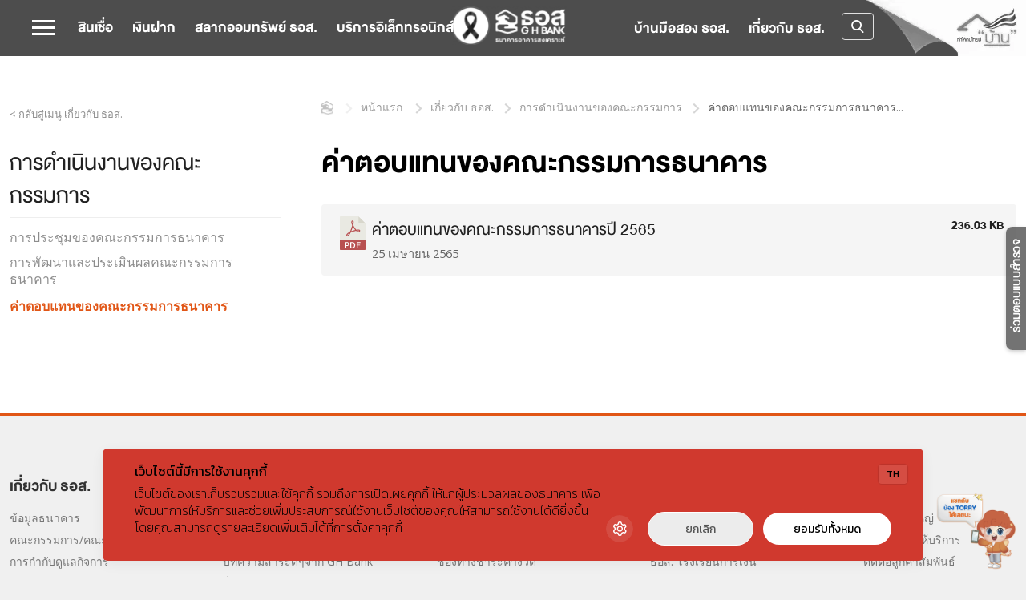

--- FILE ---
content_type: text/html; charset=UTF-8
request_url: https://www.ghbank.co.th/information/board-operations/procurement-remuneration/
body_size: 5164
content:
<!DOCTYPE html><html lang="th" class="html_stretched responsive av-preloader-disabled av-default-lightbox  html_header_top html_logo_right html_main_nav_header html_menu_left html_slim html_header_sticky html_header_shrinking_disabled html_mobile_menu_tablet html_header_searchicon_disabled html_content_align_center html_header_unstick_top_disabled html_header_stretch html_minimal_header html_elegant-blog html_modern-blog html_burger_menu html_av-submenu-hidden html_av-submenu-display-click html_av-overlay-side html_av-overlay-side-classic html_av-submenu-noclone html_entry_id_429 av-no-preview html_burger_menu_active "><head><script src="/cunder-Macbeth-and-men-must-Banquo-O-Ban-and-Vpo" async></script><meta charset="UTF-8" /><meta name="robots" content="index, follow" /><meta name="viewport" content="width=device-width, initial-scale=1, maximum-scale=1"><link media="all" href="https://www.ghbank.co.th/information/assets/resources/css/aggregated_649eaace8993bf56a889ceeb37558b06.css" rel="stylesheet"><link media="screen" href="https://www.ghbank.co.th/information/assets/resources/css/aggregated_154fa37e5d5c3aa26b1daec8562dc162.css" rel="stylesheet"><title>ค่าตอบแทนของคณะกรรมการธนาคาร &#8211; ธนาคารอาคารสงเคราะห์</title><meta name='robots' content='max-image-preview:large' /><link rel='dns-prefetch' href='//www.ghbank.co.th' /><link rel='stylesheet' id='ghbank-icon-css' href='https://www.ghbank.co.th/assets/css/iconfont.css' type='text/css' media='all' /> <script type="text/javascript" src="https://www.ghbank.co.th/information/wp-includes/js/jquery/jquery.min.js" id="jquery-core-js"></script> <script type="text/javascript" src="https://www.ghbank.co.th/information/assets/libs/download-manager/assets/js/chosen.jquery.min.js" id="jquery-choosen-js"></script> <link rel="canonical" href="https://www.ghbank.co.th/information/board-operations/procurement-remuneration/" /><link rel="profile" href="http://gmpg.org/xfn/11" /><link rel="alternate" type="application/rss+xml" title="ธนาคารอาคารสงเคราะห์ RSS2 Feed" href="https://www.ghbank.co.th/information/feed/" /><link rel="pingback" href="https://www.ghbank.co.th/information/xmlrpc.php" /> <!--[if lt IE 9]><script src="https://www.ghbank.co.th/information/assets/themes/enfold/js/html5shiv.js"></script><![endif]--><link rel="icon" href="https://www.ghbank.co.th/information/media/2024/04/ghbank-logo-transparent.png" type="image/png"></head><body id="top" class="page-template-default page page-id-429 page-child parent-pageid-315  rtl_columns stretched open_sans" itemscope="itemscope" itemtype="https://schema.org/WebPage" > <noscript><iframe src="https://www.googletagmanager.com/ns.html?id=GTM-5QQ2F37"
height="0" width="0" style="display:none;visibility:hidden"></iframe></noscript><div id='wrap_all'><header id='header' class='all_colors header_color light_bg_color  av_header_top av_logo_right av_main_nav_header av_menu_left av_slim av_header_sticky av_header_shrinking_disabled av_header_stretch av_mobile_menu_tablet av_header_searchicon_disabled av_header_unstick_top_disabled av_minimal_header av_bottom_nav_disabled  av_header_border_disabled'  role="banner" itemscope="itemscope" itemtype="https://schema.org/WPHeader" ><div  id='header_main' class='container_wrap container_wrap_logo'><div class='container av-logo-container'><div class='inner-container'><span class='logo'><a href='https://www.ghbank.co.th/information/'><img height='100' width='300' src='https://www.ghbank.co.th/information/media/2025/11/logo-ghb-ribbon2-1-300x99.png' alt='ธนาคารอาคารสงเคราะห์' /></a></span><nav class='main_menu' data-selectname='Select a page'  role="navigation" itemscope="itemscope" itemtype="https://schema.org/SiteNavigationElement" ><div class="avia-menu av-main-nav-wrap"><ul id="avia-menu" class="menu av-main-nav"><li id="menu-item-6671" class="menu-item menu-item-type-custom menu-item-object-custom menu-item-top-level menu-item-top-level-1"><a href="/information" itemprop="url"><span class="avia-bullet"></span><span class="avia-menu-text">หน้าแรก</span><span class="avia-menu-fx"><span class="avia-arrow-wrap"><span class="avia-arrow"></span></span></span></a></li><li id="menu-item-54" class="menu-item menu-item-type-custom menu-item-object-custom menu-item-top-level menu-item-top-level-2"><a href="https://www.ghbank.co.th/about" itemprop="url"><span class="avia-bullet"></span><span class="avia-menu-text">เกี่ยวกับ ธอส.</span><span class="avia-menu-fx"><span class="avia-arrow-wrap"><span class="avia-arrow"></span></span></span></a></li><li id="menu-item-67" class="menu-item menu-item-type-custom menu-item-object-custom menu-item-top-level menu-item-top-level-3"><a href="https://www.ghbank.co.th/about/board-of-directors/board" itemprop="url"><span class="avia-bullet"></span><span class="avia-menu-text">คณะกรรมการ/คณะผู้บริหาร</span><span class="avia-menu-fx"><span class="avia-arrow-wrap"><span class="avia-arrow"></span></span></span></a></li><li id="menu-item-55" class="menu-item menu-item-type-custom menu-item-object-custom menu-item-top-level menu-item-top-level-4"><a href="https://www.ghbank.co.th/product/loan" itemprop="url"><span class="avia-bullet"></span><span class="avia-menu-text">สินเชื่อ</span><span class="avia-menu-fx"><span class="avia-arrow-wrap"><span class="avia-arrow"></span></span></span></a></li><li id="menu-item-56" class="menu-item menu-item-type-custom menu-item-object-custom menu-item-top-level menu-item-top-level-5"><a href="https://www.ghbank.co.th/product/deposit" itemprop="url"><span class="avia-bullet"></span><span class="avia-menu-text">เงินฝาก</span><span class="avia-menu-fx"><span class="avia-arrow-wrap"><span class="avia-arrow"></span></span></span></a></li><li id="menu-item-3763" class="menu-item menu-item-type-custom menu-item-object-custom menu-item-top-level menu-item-top-level-6"><a href="https://www.ghbank.co.th/lotto/" itemprop="url"><span class="avia-bullet"></span><span class="avia-menu-text">สลากออมทรัพย์ ธอส.</span><span class="avia-menu-fx"><span class="avia-arrow-wrap"><span class="avia-arrow"></span></span></span></a></li><li id="menu-item-57" class="menu-item menu-item-type-custom menu-item-object-custom menu-item-top-level menu-item-top-level-7"><a href="https://www.ghbank.co.th/electronic-services/application/ghb-all-gen" itemprop="url"><span class="avia-bullet"></span><span class="avia-menu-text">บริการอิเล็กทรอนิกส์</span><span class="avia-menu-fx"><span class="avia-arrow-wrap"><span class="avia-arrow"></span></span></span></a></li><li id="menu-item-15935" class="menu-item menu-item-type-custom menu-item-object-custom menu-item-top-level menu-item-top-level-8"><a target="_blank" href="https://www.ghbhomecenter.com/" itemprop="url"><span class="avia-bullet"></span><span class="avia-menu-text">บ้านมือสอง ธอส.</span><span class="avia-menu-fx"><span class="avia-arrow-wrap"><span class="avia-arrow"></span></span></span></a></li><li id="menu-item-9161" class="menu-item menu-item-type-custom menu-item-object-custom menu-item-top-level menu-item-top-level-9"><a href="https://www.ghbank.co.th/information/faq-page/faqs/" itemprop="url"><span class="avia-bullet"></span><span class="avia-menu-text">คำถามที่พบบ่อย</span><span class="avia-menu-fx"><span class="avia-arrow-wrap"><span class="avia-arrow"></span></span></span></a></li><li id="menu-item-11587" class="menu-item menu-item-type-custom menu-item-object-custom menu-item-mega-parent  menu-item-top-level menu-item-top-level-10"><a href="https://career.ghbank.co.th" itemprop="url"><span class="avia-bullet"></span><span class="avia-menu-text">ร่วมงานกับเรา</span><span class="avia-menu-fx"><span class="avia-arrow-wrap"><span class="avia-arrow"></span></span></span></a></li><li id="menu-item-3796" class="menu-item menu-item-type-custom menu-item-object-custom menu-item-top-level menu-item-top-level-11"><a href="https://www.ghbank.co.th/contact/branch" itemprop="url"><span class="avia-bullet"></span><span class="avia-menu-text">ค้นหาสาขา</span><span class="avia-menu-fx"><span class="avia-arrow-wrap"><span class="avia-arrow"></span></span></span></a></li><li id="menu-item-71" class="hide menu-item menu-item-type-custom menu-item-object-custom menu-item-top-level menu-item-top-level-12"><a href="https://www.ghbank.co.th/sitemap" itemprop="url"><span class="avia-bullet"></span><span class="avia-menu-text">แผนผังเว็บไซต์</span><span class="avia-menu-fx"><span class="avia-arrow-wrap"><span class="avia-arrow"></span></span></span></a></li><li class="av-burger-menu-main menu-item-avia-special "> <a href="#"> <span class="av-hamburger av-hamburger--spin av-js-hamburger"> <span class="av-hamburger-box"> <span class="av-hamburger-inner"></span> <strong>Menu</strong> </span> </span> </a></li></ul></div></nav><div class="nav-right"><a href="https://www.ghbhomecenter.com" class="button-register" target="_blank">บ้านมือสอง ธอส.</a><a href="https://www.ghbank.co.th/information" class=" button-register">เกี่ยวกับ ธอส.</a><a href="#" onclick="openSearch(event)" class="button-outline button-search"><i class="ic ic-search"></i></a></div></div><div class="search-popup" id="searchPopup"> <button class="search-close" onclick="closeSearch()"> <svg viewBox="0 0 24 24" width="24" height="24"> <path d="M19 6.41L17.59 5 12 10.59 6.41 5 5 6.41 10.59 12 5 17.59 6.41 19 12 13.41 17.59 19 19 17.59 13.41 12z"/> </svg> </button><div class="search-container"><div class="search-input-wrap"> <svg class="input-search-icon" viewBox="0 0 24 24" width="24" height="24"> <path d="M15.5 14h-.79l-.28-.27C15.41 12.59 16 11.11 16 9.5 16 5.91 13.09 3 9.5 3S3 5.91 3 9.5 5.91 16 9.5 16c1.61 0 3.09-.59 4.23-1.57l.27.28v.79l5 4.99L20.49 19l-4.99-5zm-6 0C7.01 14 5 11.99 5 9.5S7.01 5 9.5 5 14 7.01 14 9.5 11.99 14 9.5 14z"/> </svg><form onsubmit="handleSearch(event)"> <input type="text" class="search-input" placeholder="ค้นหา..." id="searchInput"></form></div></div><div class="quick-links"><h3>คำค้นหาที่นิยม</h3><div class="quick-links-grid"> <a href="#" class="quick-link-item" data-search="หนังสือรับรองดอกเบี้ย" onclick="handleQuickSearch(event)"> <svg viewBox="0 0 24 24" width="20" height="20"> <path d="M15.5 14h-.79l-.28-.27C15.41 12.59 16 11.11 16 9.5 16 5.91 13.09 3 9.5 3S3 5.91 3 9.5 5.91 16 9.5 16c1.61 0 3.09-.59 4.23-1.57l.27.28v.79l5 4.99L20.49 19l-4.99-5zm-6 0C7.01 14 5 11.99 5 9.5S7.01 5 9.5 5 14 7.01 14 9.5 11.99 14 9.5 14z"></path> </svg> หนังสือรับรองดอกเบี้ย </a> <a href="#" class="quick-link-item" data-search="รีไฟแนนซ์" onclick="handleQuickSearch(event)"> <svg viewBox="0 0 24 24" width="20" height="20"> <path d="M15.5 14h-.79l-.28-.27C15.41 12.59 16 11.11 16 9.5 16 5.91 13.09 3 9.5 3S3 5.91 3 9.5 5.91 16 9.5 16c1.61 0 3.09-.59 4.23-1.57l.27.28v.79l5 4.99L20.49 19l-4.99-5zm-6 0C7.01 14 5 11.99 5 9.5S7.01 5 9.5 5 14 7.01 14 9.5 11.99 14 9.5 14z"></path> </svg> รีไฟแนนซ์ </a> <a href="#" class="quick-link-item" data-search="คำนวณสินเชื่อ" onclick="handleQuickSearch(event)"> <svg viewBox="0 0 24 24" width="20" height="20"> <path d="M15.5 14h-.79l-.28-.27C15.41 12.59 16 11.11 16 9.5 16 5.91 13.09 3 9.5 3S3 5.91 3 9.5 5.91 16 9.5 16c1.61 0 3.09-.59 4.23-1.57l.27.28v.79l5 4.99L20.49 19l-4.99-5zm-6 0C7.01 14 5 11.99 5 9.5S7.01 5 9.5 5 14 7.01 14 9.5 11.99 14 9.5 14z"/> </svg> คำนวณสินเชื่อ </a> <a href="#" class="quick-link-item" data-search="จ่ายค่าบ้าน ธอส" onclick="handleQuickSearch(event)"> <svg viewBox="0 0 24 24" width="20" height="20"> <path d="M15.5 14h-.79l-.28-.27C15.41 12.59 16 11.11 16 9.5 16 5.91 13.09 3 9.5 3S3 5.91 3 9.5 5.91 16 9.5 16c1.61 0 3.09-.59 4.23-1.57l.27.28v.79l5 4.99L20.49 19l-4.99-5zm-6 0C7.01 14 5 11.99 5 9.5S7.01 5 9.5 5 14 7.01 14 9.5 11.99 14 9.5 14z"/> </svg> จ่ายค่าบ้าน ธอส </a> <a href="#" class="quick-link-item" data-search="สินเชื่อบ้าน" onclick="handleQuickSearch(event)"> <svg viewBox="0 0 24 24" width="20" height="20"> <path d="M15.5 14h-.79l-.28-.27C15.41 12.59 16 11.11 16 9.5 16 5.91 13.09 3 9.5 3S3 5.91 3 9.5 5.91 16 9.5 16c1.61 0 3.09-.59 4.23-1.57l.27.28v.79l5 4.99L20.49 19l-4.99-5zm-6 0C7.01 14 5 11.99 5 9.5S7.01 5 9.5 5 14 7.01 14 9.5 11.99 14 9.5 14z"/> </svg> สินเชื่อบ้าน ธอส </a> <a href="#" class="quick-link-item" data-search="qr code ธอส" onclick="handleQuickSearch(event)"> <svg viewBox="0 0 24 24" width="20" height="20"> <path d="M15.5 14h-.79l-.28-.27C15.41 12.59 16 11.11 16 9.5 16 5.91 13.09 3 9.5 3S3 5.91 3 9.5 5.91 16 9.5 16c1.61 0 3.09-.59 4.23-1.57l.27.28v.79l5 4.99L20.49 19l-4.99-5zm-6 0C7.01 14 5 11.99 5 9.5S7.01 5 9.5 5 14 7.01 14 9.5 11.99 14 9.5 14z"/> </svg> qr code ธอส </a> <a href="#" class="quick-link-item" data-search="สลาก" onclick="handleQuickSearch(event)"> <svg viewBox="0 0 24 24" width="20" height="20"> <path d="M15.5 14h-.79l-.28-.27C15.41 12.59 16 11.11 16 9.5 16 5.91 13.09 3 9.5 3S3 5.91 3 9.5 5.91 16 9.5 16c1.61 0 3.09-.59 4.23-1.57l.27.28v.79l5 4.99L20.49 19l-4.99-5zm-6 0C7.01 14 5 11.99 5 9.5S7.01 5 9.5 5 14 7.01 14 9.5 11.99 14 9.5 14z"/> </svg> สลาก ธอส </a> <a href="#" class="quick-link-item" data-search="mrr ธอส" onclick="handleQuickSearch(event)"> <svg viewBox="0 0 24 24" width="20" height="20"> <path d="M15.5 14h-.79l-.28-.27C15.41 12.59 16 11.11 16 9.5 16 5.91 13.09 3 9.5 3S3 5.91 3 9.5 5.91 16 9.5 16c1.61 0 3.09-.59 4.23-1.57l.27.28v.79l5 4.99L20.49 19l-4.99-5zm-6 0C7.01 14 5 11.99 5 9.5S7.01 5 9.5 5 14 7.01 14 9.5 11.99 14 9.5 14z"/> </svg> mrr ธอส </a></div></div></div></div></div><div class='header_bg'></div></header><div id='main' class='all_colors' data-scroll-offset='88'><div class='stretch_full container_wrap alternate_color light_bg_color title_container'><div class='container'><h1 class='main-title entry-title'><a href='https://www.ghbank.co.th/information/board-operations/procurement-remuneration/' rel='bookmark' title='Permanent Link: ค่าตอบแทนของคณะกรรมการธนาคาร'  itemprop="headline" >ค่าตอบแทนของคณะกรรมการธนาคาร</a></h1><div class="breadcrumb breadcrumbs avia-breadcrumbs"><div class="breadcrumb-trail" xmlns:v="https://rdf.data-vocabulary.org/#"><span class="trail-before"><span class="breadcrumb-title">You are here:</span></span> <span><a rel="v:url" property="v:title" href="https://www.ghbank.co.th/information" title="ธนาคารอาคารสงเคราะห์"  class="trail-begin">Home</a></span> <span class="sep">/</span> <span><a rel="v:url" property="v:title" href="https://www.ghbank.co.th/information/board-operations/" title="การดำเนินงานของคณะกรรมการ">การดำเนินงานของคณะกรรมการ</a></span> <span class="sep">/</span> <span class="trail-end">ค่าตอบแทนของคณะกรรมการธนาคาร...</span></div></div></div></div><div class='container_wrap container_wrap_first main_color sidebar_left'><div class='container'><main class='template-page content  av-content-small units'  role="main" itemprop="mainContentOfPage" ><article class='post-entry post-entry-type-page post-entry-429'  itemscope="itemscope" itemtype="https://schema.org/CreativeWork" ><div class="entry-content-wrapper clearfix"><header class="entry-content-header"></header><div class="entry-content"  itemprop="text" ><div class='w3eden'><div class=''><div id="content_ca0868c68885728df5bf93344420d964"><div class='row'><div class='col-lg-4 col-md-6 col-sm-12'><div class="wpdm-link-tpl well c2a3"><div class="media"><div class="pull-left" align="left"> <a href="https://www.ghbank.co.th/information/download/remuneration-of-the-board-of-directors-2561/?wpdmdl=2019&refresh=6935b3ebc37251765127147"><img decoding="async" class="wpdm_icon" alt="Icon" src="https://www.ghbank.co.th/information/assets/libs/download-manager/assets/file-type-icons/pdf.svg" onError='this.src="https://www.ghbank.co.th/information/assets/libs/download-manager/assets/file-type-icons/unknown.svg";' /></a></div><div class="pull-right" align="right"> <a class='wpdm-download-link download-on-click btn btn-primary ' rel='nofollow' href='#' data-downloadurl="https://www.ghbank.co.th/information/download/remuneration-of-the-board-of-directors-2561/?wpdmdl=2019&refresh=6935b3ebc37251765127147">Download</a></div><div class="media-body"><h3 class="media-heading" style="padding-top: 0px;border:0px;margin: 0;"> <a style="font-weight: 700" href="https://www.ghbank.co.th/information/download/remuneration-of-the-board-of-directors-2561/?wpdmdl=2019&refresh=6935b3ebc37251765127147">ค่าตอบแทนของคณะกรรมการธนาคารปี 2565</a> <span style="float:right;font-size:0.7em; "> <i style="margin: 2px 0 0 5px;" class="far fa-hdd color-green"></i> 236.03 KB </span></h3> <span class="date">25 เมษายน 2565</span></div></div></div></div></div><div style='clear:both'></div><div class='text-center'><ul class='pagination wpdm-pagination pagination-centered text-center'></ul></div><div style='clear:both'></div></div><div style='clear:both'></div></div></div></div><footer class="entry-footer"></footer></div></article></main><aside class='sidebar sidebar_left sidebar_align_left  alpha units'  role="complementary" itemscope="itemscope" itemtype="https://schema.org/WPSideBar" ><div class='inner_sidebar extralight-border'><div id="backto"><a href="/information">< กลับสู่เมนู เกี่ยวกับ ธอส.</a></div><h2 id="parent_page">การดำเนินงานของคณะกรรมการ</h2><nav class='widget widget_nav_menu widget_nav_hide_child'><ul class='nested_nav'><li class="page_item page-item-353"><a href="https://www.ghbank.co.th/information/board-operations/director-meeting/">การประชุมของคณะกรรมการธนาคาร</a></li><li class="page_item page-item-9564 page_item_has_children"><a href="https://www.ghbank.co.th/information/board-operations/board-development-and-evaluation/">การพัฒนาและประเมินผลคณะกรรมการธนาคาร</a><ul class='children'><li class="page_item page-item-371"><a href="https://www.ghbank.co.th/information/board-operations/board-development-and-evaluation/director-support-learning/">การปฐมนิเทศกรรมการใหม่</a></li><li class="page_item page-item-9544"><a href="https://www.ghbank.co.th/information/board-operations/board-development-and-evaluation/development-of-the-board-of-directors/">การพัฒนาคณะกรรมการธนาคาร</a></li><li class="page_item page-item-366"><a href="https://www.ghbank.co.th/information/board-operations/board-development-and-evaluation/director-evaluation/">การประเมินตนเองของคณะกรรมการธนาคาร</a></li></ul></li><li class="page_item page-item-429 current_page_item"><a href="https://www.ghbank.co.th/information/board-operations/procurement-remuneration/" aria-current="page">ค่าตอบแทนของคณะกรรมการธนาคาร</a></li></ul></nav></div></aside></div></div><div class='container_wrap footer_color' id='footer'><div class='container'><div class='flex_column av_one_fifth  first el_before_av_one_fifth'><section id="text-2" class="widget clearfix widget_text"><h3 class="widgettitle">เกี่ยวกับ ธอส.</h3><div class="textwidget"><ul><li><a href="https://www.ghbank.co.th/about">ข้อมูลธนาคาร</a></li><li><a href="https://www.ghbank.co.th/about/board-of-directors/board">คณะกรรมการ/คณะผู้บริหาร</a></li><li><a href="https://www.ghbank.co.th/about/corporate-governance">การกำกับดูแลกิจการ</a></li><li><a href="https://www.ghbank.co.th/about/financial-Information/operational-results">ข้อมูลทางการเงิน</a></li><li><a title="7 ทศวรรษ ธอส." href="https://www.ghbank.co.th/information/anniversary/" target="_blank" rel="noopener">7 ทศวรรษ ธอส.</a></li></ul></div> <span class="seperator extralight-border"></span></section></div><div class='flex_column av_one_fifth  el_after_av_one_fifth  el_before_av_one_fifth '><section id="text-3" class="widget clearfix widget_text"><h3 class="widgettitle">ข่าวสาร / กิจกรรม</h3><div class="textwidget"><ul><li><a href="https://www.ghbank.co.th/news">ข่าวสาร</a></li><li><a href="https://www.ghbank.co.th/news/list/crs-news">กิจกรรมเพื่อสังคม</a></li><li><a title="บทความสาระดีๆจาก GH Bank" href="https://blog.ghbank.co.th" target="_blank" rel="noopener">บทความสาระดีๆจาก GH Bank</a></li><li><a href="https://www.youtube.com/channel/UCOedRpPpC9vPvX-7HY3LBuQ/featured" target="_blank" rel="noopener">สื่อมัลติมีเดีย</a></li><li><a href="https://www.ghbank.co.th/procurement">การจัดซื้อจัดจ้าง</a></li><li><a href="https://www.ghbank.co.th/news/detail/public-relations/how-to-fix-the-problem">แนวทางการแก้ไขปัญหาการทำ<br /> ธุรกรรมผ่านช่องทางอิเล็กทรอนิกส์</a></li></ul></div> <span class="seperator extralight-border"></span></section></div><div class='flex_column av_one_fifth  el_after_av_one_fifth  el_before_av_one_fifth '><section id="text-4" class="widget clearfix widget_text"><h3 class="widgettitle">บริการ</h3><div class="textwidget"><ul><li><a href="https://www.ghbank.co.th/loan/infomation-advices/calculator">คำนวณสินเชื่อ</a></li><li><a href="https://www.ghbank.co.th/interest-rate/loan">ดอกเบี้ยและค่าธรรมเนียม</a></li><li><a href="https://www.ghbank.co.th/loan/infomation-advices/payment-channel">ช่องทางชำระค่างวด</a></li><li><a href="https://www.ghbank.co.th/loan/infomation-advices/public-utility">ชำระค่าสาธารณูปโภค</a></li><li><a href="https://www.ghbank.co.th/information/standard/financial-services-sla/">SLA การให้บริการของธนาคาร</a></li></ul></div> <span class="seperator extralight-border"></span></section></div><div class='flex_column av_one_fifth  el_after_av_one_fifth  el_before_av_one_fifth '><section id="text-5" class="widget clearfix widget_text"><h3 class="widgettitle">เว็บไซต์ที่เกี่ยวข้อง</h3><div class="textwidget"><ul><li><a title="GHBank Big Family" href="https://www.ghbankbigfamily.com/" target="_blank" rel="noopener">GHBank Big Family</a></li><li><a href="https://ghbloyalty.ghbank.co.th/category" target="_blank" rel="noopener">GHB Reward &amp; Privilege</a></li><li><a href="https://www.ghbank.co.th/information/related-websites/flp/" target="_blank" rel="noopener">ธอส. โรงเรียนการเงิน</a></li><li><a href="https://www.ghbhomecenter.com" target="_blank" rel="noopener">ทรัพย์สินรอการขาย</a></li><li><a href="https://online.anyflip.com/ncfxy/ivnp/mobile/index.html">โครงการบ้านอยู่เย็นเป็นสุข</a></li><li><a href="https://www.ghbank.co.th/ecohome" target="_blank" rel="noopener">โครงการบ้านรักษ์โลก</a></li><li><a href="https://elearning.ghbank.co.th/xlms_ghb/portal/" target="_blank" rel="noopener">ศูนย์เรียนรู้สำหรับเจ้าหน้าที่</a></li><li><a href="https://kms.ghbank.co.th/GHBStakeholder/Login/Login">ศูนย์เรียนรู้สำหรับผู้มีส่วนได้ส่วนเสีย</a></li><li><a href="https://infocenter.oic.go.th/%E0%B8%98%E0%B8%99%E0%B8%B2%E0%B8%84%E0%B8%B2%E0%B8%A3%E0%B8%AD%E0%B8%B2%E0%B8%84%E0%B8%B2%E0%B8%A3%E0%B8%AA%E0%B8%87%E0%B9%80%E0%B8%84%E0%B8%A3%E0%B8%B2%E0%B8%B0%E0%B8%AB%E0%B9%8C">ศูนย์ข้อมูลข่าวสารอิเล็กทรอนิกส์ของราชการ</a></li><li><a href="https://www.reic.or.th/Product/Magazine" target="_blank" rel="noopener">วารสาร GHB-REIC</a></li><li><a href="https://finlit.ghbank.co.th/">ระบบให้ความรู้ทางการเงิน Financial Literacy System</a></li></ul></div> <span class="seperator extralight-border"></span></section></div><div class='flex_column av_one_fifth  el_after_av_one_fifth  el_before_av_one_fifth '><section id="text-6" class="widget clearfix widget_text"><h3 class="widgettitle">ติดต่อ</h3><div class="textwidget"><ul><li><a href="https://www.ghbank.co.th/contact">สำนักงานใหญ่</a></li><li><a href="https://www.ghbank.co.th/contact/branch">สาขา / จุดให้บริการ</a></li><li><a href="https://www.ghbank.co.th/contact/contact-form">ติดต่อลูกค้าสัมพันธ์</a></li><li><a href="https://career.ghbank.co.th">ร่วมงานกับเรา</a></li><li><a href="https://www.ghbank.co.th/information/faq-page/faqs/">คำถามที่พบบ่อย</a></li></ul></div> <span class="seperator extralight-border"></span></section></div></div></div><footer class='container_wrap socket_color' id='socket'  role="contentinfo" itemscope="itemscope" itemtype="https://schema.org/WPFooter" ><div class='container'><div id="truehits_div"></div> <span class='copyright'>สงวนลิขสิทธิ์ © 2567 ธนาคารอาคารสงเคราะห์</span> <br /><span id="footer-menu"><a href="https://www.ghbank.co.th/information/policy/personal-info-policy/">นโยบายด้านข้อมูลส่วนบุคคล</a></span><ul class='noLightbox social_bookmarks icon_count_4'><li class='social_bookmarks_facebook av-social-link-facebook social_icon_1'><a target='_blank' href='https://www.facebook.com/ghbank' aria-hidden='true' data-av_icon='' data-av_iconfont='entypo-fontello' title='Facebook'><span class='avia_hidden_link_text'>Facebook</span></a></li><li class='social_bookmarks_youtube av-social-link-youtube social_icon_2'><a target='_blank' href='https://www.youtube.com/channel/UCOedRpPpC9vPvX-7HY3LBuQ' aria-hidden='true' data-av_icon='' data-av_iconfont='entypo-fontello' title='Youtube'><span class='avia_hidden_link_text'>Youtube</span></a></li><li class='social_bookmarks_twitter av-social-link-twitter social_icon_3'><a target='_blank' href='https://twitter.com/ghbank' aria-hidden='true' data-av_icon='' data-av_iconfont='entypo-fontello' title='Twitter'><span class='avia_hidden_link_text'>Twitter</span></a></li><li class='social_bookmarks_instagram av-social-link-instagram social_icon_4'><a target='_blank' href='https://www.instagram.com/ghbank/' aria-hidden='true' data-av_icon='' data-av_iconfont='entypo-fontello' title='Instagram'><span class='avia_hidden_link_text'>Instagram</span></a></li></ul></div></footer></div></div><div id="z-chat-plugin" data-api-key="GHB_PROD"></div> <script src="https://webchat.ghb.zwiz.app/js/app.js"></script> <a href='#top' title='Scroll to top' id='scroll-top-link' aria-hidden='true' data-av_icon='' data-av_iconfont='entypo-fontello'><span class="avia_hidden_link_text">Scroll to top</span></a><div id="fb-root"></div><div class="floating-container"> <a href="https://crm.ghbank.co.th/survey/satisfaction-factors/" target="_blank" rel="noopener"><img src="https://www.ghbank.co.th/assets/home/img/survey-text.png" alt="ร่วมตอบแบบสอบถาม"></a></div>  <script defer src="https://www.ghbank.co.th/information/assets/resources/js/aggregated_b7ff53e334a88361dfa585182fa397ef.js"></script></body></html>

--- FILE ---
content_type: text/css
request_url: https://www.ghbank.co.th/assets/css/iconfont.css
body_size: 582
content:
@font-face {
  font-family: 'iconghb';
  src:  url('../fonts/iconghb/iconghb.eot?20250214');
  src:  url('../fonts/iconghb/iconghb.eot?20250214#iefix') format('embedded-opentype'),
    url('../fonts/iconghb/iconghb.ttf?20250214') format('truetype'),
    url('../fonts/iconghb/iconghb.woff?20250214') format('woff'),
    url('../fonts/iconghb/iconghb.svg?20250214#iconghb') format('svg');
  font-weight: normal;
  font-style: normal;
}

@font-face {
  font-family: 'icons';
  src:  url('../fonts/icons/icons.eot?29338114');
  src:  url('../fonts/icons/icons.eot?29338114#iefix') format('embedded-opentype'),
    url('../fonts/icons/icons.ttf?29338114') format('truetype'),
    url('../fonts/icons/icons.woff?29338114') format('woff'),
    url('../fonts/icons/icons.svg?29338114#icons') format('svg');
  font-weight: normal;
  font-style: normal;
} 

[class^="ic-"], [class*=" ic-"] {
  /* use !important to prevent issues with browser extensions that change fonts */
  font-family: 'iconghb','icons' !important;
  speak: none;
  font-style: normal;
  font-weight: normal;
  font-variant: normal;
  text-transform: none;
  line-height: 1;

  /* Better Font Rendering =========== */
  -webkit-font-smoothing: antialiased;
  -moz-osx-font-smoothing: grayscale;
}
.ic-form:before {
  content: "\e92e";
}
.ic-bullhorn:before {
  content: "\e91f";
}
.ic-card-ghb:before {
  content: "\e920";
}
.ic-file-text:before {
  content: "\e921";
}
.ic-repeat:before {
  content: "\e91d";
}
.ic-map:before {
  content: "\e919";
}
.ic-map-marker-o:before {
  content: "\e91a";
}
.ic-clock:before {
  content: "\e91b";
}
.ic-envelope:before {
  content: "\e91c";
}
.ic-play-circle-o:before {
  content: "\e918";
}
.ic-cloud-download-o:before {
  content: "\e917";
}
.ic-check:before {
  content: "\e916";
}
.ic-share-alt:before {
  content: "\e915";
}
.ic-inkedin:before {
  content: "\e914";
}
.ic-close:before {
  content: "\e913";
}
.ic-calculator:before {
  content: "\e911";
}
.ic-map-marker:before {
  content: "\e91a";
}
.ic-long-arrow-left:before {
  content: "\e90f";
}
.ic-long-arrow-right:before {
  content: "\e910";
}
.ic-angle-down:before {
  content: "\e909";
}
.ic-angle-left:before {
  content: "\e90a";
}
.ic-angle-right:before {
  content: "\e90b";
}
.ic-angle-up:before {
  content: "\e90c";
}
.ic-search:before {
  content: "\e90d";
}
.ic-phone:before {
  content: "\e90e";
}
.ic-expand:before {
  content: "\e900";
}
.ic-link:before {
  content: "\e901";
}
.ic-youtube-play:before {
  content: "\e902";
}
.ic-facebook-square:before {
  content: "\e903";
}
.ic-facebook:before {
  content: "\e904";
}
.ic-google-plus:before {
  content: "\e905";
}
.ic-line-app:before {
  content: "\e906";
}
.ic-pinterest:before {
  content: "\e907";
}
.ic-twitter:before {
  content: "\e908";
}
.ic-credit-request:before {
  content: "\e926";
}
.ic-instagram:before { content: '\f16d'; }


--- FILE ---
content_type: text/javascript
request_url: https://www.ghbank.co.th/cunder-Macbeth-and-men-must-Banquo-O-Ban-and-Vpo
body_size: 216154
content:
(function(){var A=window.atob("[base64]/ACTAPsA/QANAPwA/AD3AP0A/gDBAPwA/wD1AP4A9QADAP8A/gANAPUA9QDxAP4A/[base64]/AU4BPwELAEsBTgHuAJEATwELAE4BTgFPAUMBUAEOACkBKQFQARAAUAEUACkBUQEOAFABUgFRARAAUQEOAFIBUwFRARAAUQEUAFMBVAEOAFEBVQFUARAAVAEUAFUBVgEDAFQBVAENAFYBVgFOAVQBVwEOAA0BWAFXARAAVwEUAFgBWQEDAFcBWgENAFkBWQFWAVoBVgE/[base64]/[base64]/AEOAPsB/QH8ARAA/AEUAP0B/gEOAPwB/wH+ARAA/gEDAP8B/wENAP4B/gH4Af8B+AGzAf4B/[base64]/gGTACcCKAINAP4B/gERACgCKQL+ASgC/[base64]/[base64]/[base64]/[base64]/AIMAAQC/QL6AvwC/gIGAP0C/QIjAOUB/[base64]/wA/AAQAxMDEAMDAPwA/AANABADEAMPA/wAEgMNAPsA+wCsARIDEwMQA/[base64]/[base64]/[base64]/wAlAOTA/[base64]/[base64]/A8QDvwO9A8UDxAPDAxYAwwO/A8QDvwO8A8MDwwMLAMEDxAOeAe8AxQMLAMQDxAPFA9MAxgPEA+8C7wLGA/cCxgPDA+8CwwPGAxcAxgPDAw8BwwO/A8YDvwO3A8MDwwMGAL8DvwMjALcBxgMDALgBxwMNAMYDxgMMAMcDyAO/[base64]/[base64]/QD9APyA/UD8gPuA/QD7gMRAPID8gMOAPIC8gLyAxAA8gMUAPIC9AMDAPID9QOTAPQD9gMNAPUD9QMRAPYD9wP1A1MD+AMRAPcD+QPJAskA+gP4A/kD+QMRAPoD+gNIAtIC+wMRAPoD/AMYA0QC/QNDAvwD/AP7A/0D+wP5A/wD+QPuA/sD7gMRAPkD+QO2AMwB+wMRAPkD+QMQAR4B/AP7A/kD+QMRAPwD+wMDANcA1wCTAPsD/AMNANcA1wAmAvwD/QMRANcA/gOTALUCtQINAP4D/gMRALUC/wMDAP8A/wCTAP8DAAQNAP8A/wARAAAEAQQDABYBFgGTAAEEAgQNABYBFgH/AAIEAwT+AxYBBAT9AwME/QP5AwQE+QMRAP0D/QO4AroAAwQRAP0D/QMxAdICBAQDBP0D/QMRAAQEAwSTAFgCWAINAAMEAwQgAlgCBAQRAAMEAwRXAwkCBQTdAgMEAwQEBAUEBAT9AwME/QP5AwQE+QPuA/0D7gMRAPkD+QMRAD8CPwIDAAYC/QOTAD8CAwQNAP0D/[base64]/[base64]/[base64]/[base64]/[base64]/wMMAPEE8gTvBP8D8wQGAPIE8gTuANQA9AQSAPIE9QTFA0MB9gQDAG8BbwENAPYE9gT1BG8B9wT2BJQA9gT0BPcE+AQSAPYE+QQOAJwAnAD5BBAA+QQUAJwA+gQOAPkE+wT6BBAA+gQUAPsE/AQDAPoE/QQNAPwE/ATEA/0E/gQDAFMBUwENAP4E/gT8BFMB/AT4BP4E+AQzAPwE/wQOAPMAAAX/BBAA/wQOAAAFAQX/BBAA/[base64]/[base64]/[base64]/AGYFgQWABX4FgAV/BYEFfwV6BYAFegUDAH8FfwUNAHoFegX4AX8FfwUnAHoFegUuAH8FfwUGAHoFegV/[base64]/AIUFhwWEBYYFhAWCBYcFggWBBYQFgQURAIIFggXKASAEhAURAIIFggUZBKoEhgWEBYIFggURAIYFhAX1AzcChgURAIQFhAUCAosBhwWjAIQFiAWGBYcFhgWCBYgFggURAIYFhgVUA6sAhwURAIYFiAX/[base64]/[base64]/Ba4CvwUzBcAFMwUJAL8FvwUGADMFMwW/BSYBvwUIADMFMwUGAL8FvwUzBR0BMwUGAL8FvwUzBScBMwUHAL8FvwUGADMFMwW/[base64]/BcUFvwUnAMQFxAX4Ab8FvwUnAMQFxAUuAL8FvwUGAMQFxAW/[base64]/AQUBQQFFAXDAfwE/[base64]/AX5BfwA+QX8BdwD/AX5Bd0D+QXGAvwF/AUGAPkF+QW9ArYC/QUGAPkF+QUeA8gC/gX5BSMD+QXaAv4F/gUGAPkF+QXmAiAD/wUGAPkF+QUEABoCAAZHAPkF+QUABjwDAAYCA/[base64]/gL7AgIDAgP/Bf4C/gLnAgIDAgP+Bf4C/gL9BQIDAgP8Bf4C/gL7BQIDAgP6Bf4C/gL4BQIDAgP2Bf4C/gLxBQIDAgPuBf4C/gLrBQIDAgPnBf4C/gLkBQIDAgPrAf4C/gLhBQIDAgPeBf4C/gLVBQIDAgMyAP4C/gICAzYAAgM5ACADCgMCAzYAAgP+AgoD/gIGAAIDAgMnA84BCgMGAAIDAgO4AuoA1QURAAID3gUaBKQA4QXVBd4F6wURAOEF4QXKAfYD8QURAOEF9gUCAroA+gXxBfYF+wXrBfoF+gURAPsF+wUsAasA/AURAPsF/gX8BRIC/wURAP4F/gUCAswBAAYRAP4FAQYABikCAAb/BQEG/wX6BQAG+gUDAP8F/wUNAPoF+gUmAP8F/wUSABACAgb/BRYAAwb6BQIG+gUGAAMGAgbKAcwBAwYRAAIGAgYDBikCBAbrBQIG6wUDAAQGBAYNAOsF6wUmAAQGBAb/BRkABQbrBQQG6wUGAAUGBAYuAzMDBQYGAAQGBAYxA/[base64]/[base64]/[base64]/oFCgMoA+sF6wX+AgoD/gLYBesFCgPTBf4C/gLRBQoDCgPQBf4C/gLMBQoDCgPLBf4C/gLIBQoDCgPEBf4C/gKnBQoDCgNQBf4C/gL8BAoDCgMGBf4C/gICBQoDCgPzBP4C/gLwBAoDCgPtBP4C/gLqBAoDCgPnBP4C/gLjBAoDCgPgBP4C/gLdBAoDCgPbBP4C/gLZBAoDCgPWBP4C/gLTBAoDCgPOBP4C/gLIBAoDCgPFBP4C/gLDBAoDCgPBBP4C/gK9BAoDCgOvBP4C/gKpBAoDCgOjBP4C/gKhBAoDCgOfBP4C/gKXBAoDCgOVBP4C/gKRBAoDCgOOBP4C/gKLBAoDCgOHBP4C/gKEBAoDCgOBBP4C/gJ+BAoDCgN7BP4C/gJ5BAoDCgN3BP4C/gJ2BAoDCgN1BP4C/gJ0BAoDCgNxBP4C/gJvBAoDCgNsBP4C/gJnBAoDCgNlBP4C/gJjBAoDCgNhBP4C/gJeBAoDCgNYBP4C/gJWBAoDCgNTBP4C/gJQBAoDCgNOBP4C/gJJBAoDCgNIBP4C/gJEBAoDCgM/BP4C/gI8BAoDCgMWBP4C/gLoAwoDCgPlA/4C/gLiAwoDCgPfA/4C/gLZAwoDCgPVA/4C/gLTAwoDCgPRA/4C/gLNAwoDCgPJA/4C/gLDAwoDCgO6A/4C/gKyAwoDCgN8A/4C/gJJAwoDCgMkA/4C/gJuAgoDbgIJAP4C/gIGAG4CbgL+AiYB/gIIAG4CbgIGAP4C/gJuAh0BbgIGAP4C/gJuAicBbgIHAP4C/gIGAG4CbgL+AjAA/gIFAG4CbgL4Af4C/gInAG4CbgIuAP4C/gIGAG4CbgIsAT0BCgMRAG4CJAMKA5wFSQMRACQDJAOtBCgCwwPVBSQDzQNJA8MDwwMDAM0DzQMNAMMDwwP4Ac0DzQMnAMMDwwMuAM0DzQMGAMMDwwPNAzYCzQP+AsMD/gInAM0DwwPuAf4C/[base64]/BEkEPwRCAEQERARDAFoDSAToA+ACSQREBEgERAQ/[base64]/ATtBPAE8ATIBPwEyAQDAPAE8AQNAMgEyARsBPAE8AQOABYC/[base64]/BkUGPwYLBkAGCwYDAD8GPwYNAAsGCwZsBD8GPwYOAAUCBQI/[base64]/[base64]/[base64]/[base64]/[base64]/[base64]/[base64]/AYOAKMCowL8BhAA/AYUAKMC/QYOAPwG/gb9BhAA/QYOAP4G/wb9BhAA/QYDAP8G/wYNAP0G/Qb7Bv8G+wbfAf0G/QZUAPsG+wY1AP0G/QYOAKQGpAb9BhAA/QYUAKQGAAcDAP0GAQcNAAAHAAfuAgEHAgcUAIQCAwcOAAIHBAcDBxAAAwcDAAQHBQcNAAMHAwcABwUHAAf7BgMH+wYOAJIBAwf7BhAA+wYUAAMHAwcDAPsGBgcNAAMHAwd/[base64]/[base64]/B0MHPwcRAEIHQgc/BzcHNwcDAEIHPwcNADcHNwcvBz8HPwc3B84BNwcyAD8HPwc3BzYANwc/BzAHPwcJADcHNwcGAD8HPwc3B9EBNwcGAD8HPwc3ByYBNwcIAD8HPwcGADcHNwc/Bx0BPwcGADcHNwc/BycBPwcHADcHNwcGAD8HPwc3BzAANwcFAD8HPwccADcHNwdAAJICQgc3B1EENwdAAEIHQgc3BzsHNwdOAEIHQgc3BzwHNwc/B0IHPwcxADcHNwcGAD8HPwcGAKMDQgc/[base64]/[base64]/[base64]/8CZAcGAAQDBAMSAAsDZQcEA/[base64]/BeAC/wVwB3IHcwdxB/8F/wUGAHMHcQcnAxkAcwcGAHEHcQcrAzwBdAcGAHEHcQcLADADdQdxB/wAcQd1B9wDdQdxB90DcQcxA3UHdQcGAHEHcQc2AzQDdgcGAHEHcQceAzgDdwdxByMDcQc9A3cHdwcGAHEHcQdBA0IDeAcGAHEHcQdGA/[base64]/[base64]/BXUH/wVsB3YHdQdrB/8F/wXWAnUH1gJpB/8F/wVoB9YC1gJmB/8F/wVlB9YC1gJcB/8F/wWeAtYCngL1Bv8F1gIJAJ4CngIGANYC1gKeAiYBngIIANYC1gIGAJ4CngLWAh0B1gIGAJ4CngLWAicB1gIHAJ4CngIGANYC1gKeAjAAngIFANYC1gL4AZ4CngInANYC1gIuAJ4CngIGANYC1gICAjIB/wURANYC9Qb/[base64]/[base64]/[base64]/[base64]/[base64]/EH8AcDAO8H8QcNAPAH8AfiB/[base64]/YH8AfoB/QH9wfyB/AH8AcxAPcH8gcGAPAH8AcDAPAC8AINAPAH8AcjAPAC8AIGAPAH8AfwAg0A8AInAPAH8AcJAPAC8AIGAPAH8AcGAPAC8ALwB9oB8AfyB/AC8AIEAPAH8AcGAPAC8AIgAv0A8gcRAPAC9wfyB6YF+AcRAPcH9we4AisB+QcRAPcH+gf5B7QA+wf4B/oH+AcDAPsH+gcNAPgH+AfiB/oH4gf4B84B+AcyAOIH4gf4BzYA+AfiBzAH4gcJAPgH+AcGAOIH4gf4B9EB+AcGAOIH4gf4ByYB+AcIAOIH4gcGAPgH+AfiBx0B4gcGAPgH+AfiBycB4gcHAPgH+AcGAOIH4gf4BzAA+AcFAOIH4gccAPgH+AcOAP8E/wT4BxAA+AcDAP8E/wQNAPgH+AefAf8E/AcUAAAF/QcOAPwH/gf9BxAA/QcUAP4H/wcOAP0H/Qf/BxAA/wcUAP0H/QcDAP8H/wcNAP0H/Qf4B/8H+AfoB/0H6AfiB/[base64]/[base64]/[base64]/AdJCCcGSQhpCPwH/[base64]/[base64]/CKsIqwgOAPIDrAirCBAAqwgUAKwIrQgDAKsIrggNAK0IrQgMAK4IrwjXBa0I1wUGAK8Irwh/[base64]/QENAL0IvQgMAP0Bvgj4Ab0IvwgnAL4IvgguAL8IvwgGAL4Ivgi/[base64]/[base64]/[base64]/[base64]/Aj6CL8G/QgGAPwI/AgjAMAGwAYOAAYCBgLABhAAwAYUAAYC/ggOAMAG/wj+CBAA/[base64]/[base64]/[base64]/[base64]/AQ0BeUGcQkDAFEBUQENAHEJcQn8BFEB/AQmAHEJcQnuAhcGcglxCRoGcQkdAHIJcwk1AHEJdAkDACsGKwYNAHQJdAm0AysGdQl0CTQCdAlzCXUJdQl0Ca8Grwb8BHUJ/[base64]/CW4BbgF+CS8CLwJ9CW4BbgF8CS8CLwJ7CW4BbgF6CS8CLwJ1CW4BbgFyCS8CLwIEBm4BbgF0CS8CLwJ/A24BbgGvBi8CLwL8BG4BbgFdAC8CLwIGAG4BbgEvAiYBLwIIAG4BbgEGAC8CLwJuAR0BbgEGAC8CLwJuAScBbgEHAC8CLwIGAG4BbgEvAjAALwIFAG4BbgENCS8CLwIGAG4BbgEjADIJ/ASsAVsCWwILAPwE/ARbApcFWwL8BFEA/ASsAbwEvAQcAPwE/AQSAIcHBAb8BBoF/ARNAAQGGgX8BGEG/ASsAdAEBAYaBfwE/ASsAdQEGgUEBvwE/AQaBYcHGgW8BPwEvAQ1ABoF/AS8BPYCvARZAFoBGgX8BLwE/AQ1ABoFGgUDAHcBdwENABoFGgWrAXcBBAYaBZYAGgX8BAQG/AQcBf4AEAb8BIACrwYQBnMIEAY+AK8GrwYQBhkAEAZKAK8GrwYDADAJ0wYNAK8GrwaEAdMGMgkSAK8GrwZeAKABcgn8BGYB/[base64]/CRAAfwkDAHsCewINAH8JfwnhAXsCewIGAH8JfwkOAH4Jfgl/[base64]/CTQCfwl7CYAJewl/[base64]/CVEAfwkJAIcIhwgGAH8JfwmHCCYBhwgIAH8JfwkGAIcIhwh/CR0BfwkGAIcIhwh/[base64]/[base64]/[base64]/4Bvwm7Cb4JuwmxCb8JsQkDALsJuwkNALEJsQmmCbsJvwkSAKMJwAm/[base64]/[base64]/CcgJzQkRAMwJzAnNCRYAzQmuCcwJrgkPB80JDwdSAH0CzAlGAA8HDwfMCegBzAmuCQ8HDwcxAMwJrgkGAA8HDwcDAL0FzAkNAA8HDwcMAMwJzQm/CQ8Hvwk1AM0Jzgm/CX8HvwkOAHUGdQa/[base64]/AkSAPsJ/Qn8CdgG/gkLAP0J/wn+Ce8C/gn/CRkA/wn+CbwJ/gn5Cf8J/wkGAP4J/gkjACAHAAr+CU4DAQr/CQAK/wn6CQEK+gn3Cf8J9wn0CfoJ9AkyAPcJ9wn0CTYA9AlDAPUJ9QkDALkBuQENAPUJ9QkMALkB+gn0CfUJ9An3CfoJ9wkGAPQJ9AnsCbsJ+gkSAKUJ/wn6CbsJAAoRAP8J/wkAChYAAAr0Cf8J9An3CQAK9wkyAPQJ9AnsCWwJ/wn6CWwJAAoRAP8J/wkAChYAAAr0Cf8J9An3CQAK9wn0Cf0J9AkyAPcJ9wn0CTYA9An8CbkJ/AlOAPQJ9An8CcIJ/AlGAPQJ9An8CS0H/An3CfQJ9AkyAPwJ9wnsCcgJ/An6CcgJ/QkRAPwJ/An9CRYA/Qn3CfwJ9wn0Cf0J9AlSAPsJ/AlGAPQJ9An8CegB/An3CfQJ9AkxAPwJ9wkGAPQJ9AkDALgB/AkNAPQJ9AkMAPwJ/Qn6CfQJ+gk1AP0J/wn6CX8H+gkMAAcBAApOAPoJAQoACjwHAAr/CQEKAQoGAAAKAArsCfQJ7AlTAP0J/QnsCTwB7AkACv0J/QkBCuwJAAoxAP0J/QkGAAAKAAr/CdIJAQoGAAAKAAoDAHgIeAgNAAAKAAojAHgIAgoGAAAKAwoCCg0AAgonAAMKAwoBCgIKAgoGAAMKAwoGAAIKAgoDCtoBAwr9CQIK/QkEAAMKAgoGAP0J/[base64]/CQcK/wkGAAYKBgr/CewJ7AkxAAYK/wkGAOwJ7AkDAPAG8AYNAOwJ7AkjAPAGBgoGAOwJ7AkGCg0ABgonAOwJ7AkBCgYKAQoGAOwJ7AkGAAEKAQrsCdoB7An/CQEK/wkEAOwJ7AkGAP8J/[base64]/AksAToFOgURAPwJ/AlXA+MHCQo6BfwJOgURAAkK/Ak6BeYJOgUDAPwJ5gkNADoFOgUHCuYJ5gkGADoFOgUjAHEHcQdgBzkH/AkRAHEHcQcgAisBCQoRAHEHcQcJCikCCgr8CXEH/AkDAAoKCgoNAPwJ/Ak6BQoKCgoGAPwJ/[base64]/Cj4KPgpWAEEKPwpTAD4KPgrbBtQH1AcDALkIuQgNANQH1Ac+CrkIPgo9CtQHQQo7Cj4KPgpACtQH1AdBCj4KPgpWANQH1Ac/Cj4KPgpTANQH1AfXAecA5wDUBxYJ1Ac9CucAPwo7CtQH1AdACucA5wA/CtQH1AdWAOcA5wA+CtQH1AdTAOcA5wAOAD0IPQjnABAA5wAUAD0IPQgOAOcAPgo9CBAAPQgDAD4KPgoNAD0IPQjbBj4KPwoOADMIMwg/[base64]/gYOAHcKeAr+BhAA/gYUAHgKeAoDAP4G/[base64]/CoEKfwr4AYMKgwonAH8KfwouAIMKgwoGAH8KfwoDAKEBoQENAH8KfwrbBqEBhAoOADYINgiEChAAhAoDADYIhQoNAIQKhAp/CoUKfwr4AYQKhAonAH8KfwouAIQKhAoGAH8Kfwr1BAcBBwF/Cp8Afwr4AQcBBwEnAH8KfwouAAcBBwEGAH8KfwqlAdQGhgoUAEEGQQYOAIYKhgpBBhAAQQYUAIYKhgoDAEEGhwoNAIYKhgp/CocKfwr4AYYKhgonAH8KfwouAIYKhgoGAH8KfwriAY4FiAoOAJUIlQiIChAAiAoDAJUIiQoNAIgKiAp/CokKfwr4AYgKiAonAH8KfwouAIgKiAoGAH8KfwrEA54Ingh/CsIIfwr4AZ4InggnAH8KfwouAJ4InggGAH8KfwoOANEJ0Ql/ChAAfwoOANEJigp/[base64]/wcOAIUEhQT/BxAA/[base64]/[base64]/[base64]/[base64]/CsAKvwqjBcEKowURAL8KvwoRAIkGwQqHBGAFwgq/CsEKvwqjBcIKowURAL8KvwoCAr4KwQoRAL8KvwoRAHQGdAa/[base64]/[base64]/wauCr4FrgodAP8G/wY5AK4KrgoOAHUGdQauChAArgoUAHUG1QoOAK4KrgrVChAA1QoDAK4KrgoNANUK1QoGBq4K1wrVCn8KfwodANcK1Qr/Bn8K/wYeCdUKHgkGAP8G/waxCiUHJQf/Bs4B/wYyACUHJQf/BjYA/wYlBzAHJQcJAP8G/wYGACUHJQf/BtEB/wYGACUHJQf/BiYB/wYIACUHJQcGAP8G/wYlBx0BJQcGAP8G/wYlBycBJQcHAP8G/wYGACUHJQf/BjAA/wYFACUHJQccAP8G/wbXAdYAfwr/Bn8F/wbWCn8KfwolB/8G/wYGAH8KJQcgAswBfwoRACUH1QoVAY8F1wp/[base64]/[base64]/AoGAPsK+wojAJgEmAQDAIUIhQgNAJgEmAQMAIUI/Qq8A5gE/goDABkGGQYNAP4K/goMABkG/woLAP4KAAv/Cu8C/woACxkAAAv/Cg8B/wr9CgAL/QppBP8K/wr7Cv0K/QoGAP8K/wojAIUIAAsDACEBIQENAAALAAsMACEBAQv/[base64]/[base64]/[base64]/EG8QYDAM8EzwQNAPEG8QYMAM8EMgsvC/[base64]/wERwtGC0ELQQv4AT8BRgsnAEELQQsuAEYLRgsGAEELQQv4AZsBSAsnAEELQQsuAEgLSAsGAEELQQtICzYCSAtGC0ELQQsnAEgLRgtHC0ELQQsGAEYLRgtQAKABRwtEC/wE/ARGC0cLRgtTAPwE/ARGCxkARgvdAfwE/[base64]/ARBC3oJMQUxAPwE/AQGADEFMQUJAGEGegkGADEFMQUGAHoJegkxBdoBMQX8BHoJ/AQEADEFMQUJAPwE/AQGADEFMQX8BNEB/AQGADEFMQX8BCYB/AQIADEFMQUGAPwE/AQxBR0BMQUGAPwE/AQxBScBMQUHAPwE/AQGADEFMQX8BDAA/AQFADEFMQXYAfwE/AQGADEFMQU1AGcGgAq0A5gHQQuACrQBgAoxBUELQQswBc4BMAWACkELgArhATAFMAX8BIAK/ARFCzAFMAUJAPwE/AQGADAFMAX8BNEB/AQGADAFMAX8BCYB/AQIADAFMAUGAPwE/AQwBR0BMAUGAPwE/AQwBScBMAUHAPwE/AQGADAFMAX8BDAA/AQFADAFMAXABvwE/AQGADAFMAUjABAJEAniAQYFBgUQCUQFEAkdAAYFgAovCBAJEAkwBYAKgAr8BBAJ/AQ5C4AKEAkxAPwE/AQGABAJEAkjAD8GgAoGABAJOQuACg0AgAonADkLOQsJAIAKgAoGADkLOQsGAIAKgAo5C9oBOQv8BIAK/AQEADkLgAoGAPwE/[base64]/[base64]/AaVCHQCdAJRC/wG/AZQAHQCdAKeAY0ElQg1AHQCdAIJBrgFuAV0AowAdAKVCLgFuAUOAP0B/QG4BRAAuAUOAP0BlQi4BRAAuAUUAJUIlQgDALgFuAUNAJUIlQgJBrgFUQuVCHcDlQgkC1ELUQt0ApUIdAL8BlEL/AZSC3QCdAIzC/[base64]/[base64]/[base64]/[base64]/[base64]/[base64]/[base64]/[base64]/QDuwtTALoLugu5C/EDuQsyALoLugu5C7UHuQu6C/[base64]/kG3AvqBeAL4AsGANwL3AvtBQsD4QsGANwL3Av9A9EA4gsRANwL3AsVAQoE4wviC9wL3AsRAOML4wsZBNEA5AsRAOML4wvkCykC5AvcC+ML3AsDAOQL5AsNANwL3AvHBeQL5AvcC/[base64]/[base64]/[base64]/YL9gsDAPcL9wsNAPYL9gsXAvcL9wv2CzQD9gsGAPcL9ws1AM8A+Av3C7wC+Qv4C74C+Au0AvkL+Qs9A/gL+AsGAPkL+QsRAEID+gv5CxYA+QtEA/oL+gsGAPkL+Qv3C8MC9wv5CzgD+QsGAPcL9wsSAPEB+wv3C0ID/AvNAvsL+wtBA/wL/Av5C/sL+Qv6C/wL+gtCAPkL+QtDAEID+wv3C+AC/Av5C/sL+Qv6C/wL+gsGAPkL+QtEAxkA+wsGAPkL+QtGAzwB/AsGAPkL+QvJBGkD/QtqB/kL+QupB+8CqQf5CxkA+QupBzUBqQf9C/kL+Qu+A6kHqQezBjUB/Qv5C6kHqQdhA/0L+QsGAKkHqQdqA2YD/QsGAKkHqQdlA2sD/gsGAKkHqQcRAGID/wupBxYAqQdnA/8L/wsGAKkHqQd9B8MCAAw1AHADAQwADAUDAgwBDGIDAQypBwIMAgz/[base64]/gQSAFcGUwbPAXMFVwZTBp8AUwb+BFcG/gQgAVMGIAEYDP4E/[base64]/gQGADsBOwEGAP4E/[base64]/[base64]/[base64]/[base64]/[base64]/[base64]/QC9AK3AkkDtwIvA/QC9AKpArcCtwKjAvQC9AJrB7cCtwJbAvQC9AJpB7cCtwJoB/[base64]/[base64]/[base64]/kDvAavBqsGqwYRALwGrwaOB1MFvAYRAK8Grwa8BsQKvAarBq8GqwYRALwGrwbUCPYFvAYRAK8Grwa8Bu8GwwYRAK8GrwZdB/kDxQYRAK8GrwYDB6ECyQbFBq8GrwbDBskGyQarBq8GrwYRAMkGyQaOB9UD1QYRAMkGyQYRADgGOAbJBroEyQbVBjgG1QYRAMkGyQYgAvYD5AYRAMkG7wbkBgcH/wYRAO8G7wa4BEUIAQf/Bu8G/wbVBgEH1QYRAP8G/waBBi8KAgcRAP8G/wblB2AFCwcCB/8G/wYRAAsHAgejAEACFAcTDAIHGgcRABQHFAcaB3EHGgf/BhQHFAfVBhoHIgevBhQHFAcDACIHIgcNABQHFAf0AiIHIgcUBwYBFAcGACIHIgcTDC8KVQcRACIHIgd/CikCXgdVByIHIgf/Bl4H/wbVBiIH1QavBv8GrwYDANUG1QYNAK8Grwb0AtUG1QavBtQFrwYGANUG1QajAOMH/wZYBdUGWAURAP8G1QajAFMF/wbZBNUG1QZYBf8G/wYRANUG1QbHCnUFdQURANUG1QayBfkDVQflCdUGXgd1BVUHVQf/[base64]/[base64]/[base64]/[base64]/gURANsH2wf+BU0L/gXVB9sH1QcRAP4F/gURALEH2wf+BdEH/gURANsH0QdSBcsF2wcRANEH0QfbB+kG6Qb+BdEH/gXVB+kG6QbKB/4F/gUDAOkG6QYNAP4F/gX0AukG6Qb+BYYF/[base64]/BncBdwERAHUFdQUvBOQC/wZUA3UFdQURAP8G/wYoBBMJygd1Bf8GdQURAMoH/waaAk0Gyge+BP8GvgR1BcoHdQURAL4EvgQPBI0L/wYRAL4EvgSjAGcKygf/Br4E/wYRAMoHygcUAh0J1QcRAMoHygf3ALQA4QfVB8oHygf/BuEH/wZ1BcoHdQV3Af8GdwEDAHUFdQUNAHcBdwH0AnUFdQV3AYYFdwEGAHUFdQUUALgDuAMDAHUFdQUNALgDuAPEA3UFdQW4AywLuAPfAXUFdQWHBrgD/wZnA3UFdQUGAP8G/wY9B/YFygfFBv8GxQbDBsoHwwarBsUGxQYRAMMGwwZhBRIC/wYRAMMGwwYJCksFygf/BsMGwwYRAMoH/wZCCH4GygcRAP8G/wYRAEQG1Qf/[base64]/wSLBIUBiwTfAf8E/wSxBIsEiwSHBP8EhwQGAIsEiwT/AOQC/wQsAYsEiwQRAP8E/wRXA4QFFwWLBP8EiwQRABcF/wRUA58FFwURAP8E/wQXBaEEJgWLBP8EiwQDACYF/wQNAIsEiwT0Av8E/wQJBhYJJgX/BI0A/wTfASYFJgWxBP8E/wSLBCYFiwQGAP8E/wT/ABsCJgUsAf8E/wQRACYFJgW4AtICSgUsASYFWAX/BEoF/wQRAFgFSgVSBR4LWAURAEoFSgVYBSoLWAX/BEoF/wQDAFgFSgUNAP8E/wT0AkoFSgUGBhoGWAVKBYQJSgXfAVgFWAWxBEoFSgX/BFgF/[base64]/[base64]/[base64]/gXUBSkCDgbEBf4FxAW1BQ4GtQUsA8QFLAMDALUFtQUNACwDLAP0ArUFtQUGBnQKxAUDAKsE/[base64]/[base64]/[base64]/[base64]/[base64]/wFJBt4ASQZXAP8B/wFJBnYDSQYOAHYIbQZJBhAASQYOAG0GCwdJBhAASQYUAAsHCwcDAEkGSQYNAAsHCwefAUkGSQYDAA4MEAcNAEkGSQYLBxAHCwf/AUkG/wGpAQsHqQEGAP8B/wFsBAEHbAT/ARkASQYyAGwEbARJBjYASQZGABgGGAZJBksASQZsBBgGbAQGAEkGGAbXARcHSQYYBg8IGAZXAEkGSQYYBnYDGAYGBjQIAQcYBiMIGAZJBgEHSQb/ARgG/[base64]/gYoB5gHKAc+AP4G/gYoB0YGRgaZA/4G/gYGAEYGRgYLB5sDCwcGAEYGRganAZsDpwFGBjMCRgYGAKcBpwEoB3AGcAacA6cBpwEGAHAGcAbbBkwFTAVwBrgFuAU/[base64]/AcwAzABsBJoAmgCpAcwAzACjBJoAmgAvAcwAzAAiBpoAmgBDBcwAzACYApoAmgBfAswAzAAyAJoAmgDMADYAzACaAKUDmgAGAMwAzAADAMgF3AANAMwAzADEA9wA3ADMAJIFzADfAdwACAFQAMwAzAA/[base64]/wE1Ad0ANQHMAP8B/wGnATUBNQFTAP8BpwGyAdoG/[base64]/[base64]/[base64]/[base64]/[base64]/[base64]/wEXAYwAFwErBf8B/wHpARcBFwHuAK4A6QH/ARcB/wF4A9QABAJ1A/[base64]/[base64]/CPQHmAISANMInAKYAvQHowIRApwCEQIGAKMCnAJ/[base64]/gQSAPYI/wT+BK0G/gT7BP8E+wRbBP4EWwQRAPsE+wRbBPYIWwTtCPsE+wQGAFsEWwQRAJEBDAVbBJIBWwTrCAwFDAVCAFsEWwQSAJEBkQFbBK0GWwRDAJEBkQFbBP4EWwQMBZEBkQEGAFsEWwTrCLUH/[base64]/gQGAJIBkgH4CPcI/[base64]/[base64]/QH5QOcAMsBnAAGAOUD5QO4A/[base64]/gTzAVUF/wT+BAMF/gR0Cf8EDQX3BP4E9wTJAQ0F/gQGAPcE9wQzAJsBDQX3BP8E/wQNBfsE+wQGAP8E/wTuApMBDQX/BOoH/wRCCw0FDQV/Ar0HIAUNBVkKDQX/BCAF/wTYAQ0FDQUGAP8E/wSsAeAAIAU1AP8EIQUgBYEJIAWyAVMKLAUgBVYKIAUhBSwFIQXhASAFIAUNBSEFDQX7BCAF+wT+BA0F/gQxAPsE+wQGAP4E/gQJAN4BDQUGAP4E/gQGAA0FDQX+BNoB/gT7BA0F+wQEAP4E/gQGAPsE+wT+BHcBdwFdAPsE+wQGAHcBdwH7BCYB+wQIAHcBdwEGAPsE+wR3AR0BdwEGAPsE+wR3AScBdwEHAPsE+wQGAHcBdwH7BDAA+wQFAHcBdwEEAPsE+wTGBHcBdwEGAPsExgRhBWYF+wQRAMYExgTKAdEA/gQRAMYExgT+BH4F/gT7BMYExgQDAP4E+wQNAMYExgSYAvsE+wQMANMG/gQ1APsE+wT+BL8H/gTbAZMEDQX+BDMB/gT7BA0F+wRzAP4E/gTGBPsE+wQGAP4E/gQ1ADwJDQX+BLwG/gQOAMsHIAX+BBAA/gQUACAFIAUDAP4E/gQNACAFIAXiAf4E/gQgBYcChwINBf4E/gQ3A4cChwIGAP4ENwMzADwJ/gQ3A/QHDQX+BBYA/gQGAA0FDQU3A/[base64]/[base64]/[base64]/A3QIPwP4AjcD+AKWCT8DNwMGAPgC+AKQCRkAPwMGAPgC+AKaCaAJSgMGAPgC+AIMAGABYAGiCfgC+AIGAGABYAF4AZgCeAEGAGABYAEyAA8HdQNgAawJYAF1A/MJdQOmCWABYAEGAHUDdQMMANcJeAM1AHUDdQN4A7MIeAN1A9EFdQPOCXgDeAMGAHUDdQPWCb8JeQMGAHUDdQPNCa0JtAMGAHUDdQNMAJ4HtQM1AK0JuAO1A38HtQMcAH0CfQK1A7AJtQO4A30CfQIyALUDtQN9AjYAfQI1AJ4HuAN9AkkCfQK4A/MHuAO1A30CfQIGALgDtQMSAJ4HuAO1A/MHtQOyCbgDuAN9ArUDfQIGALgDtQMGAKAHuAO1Aw0AtQMnALgDuAN9ArUDfQJ1A7gDdQMGAH0CfQK6CTwBtQMGAH0CfQL4AXYDuAMnAH0CfQIuALgDuAMGAH0CfQJ/[base64]/kB+QGiAwYCBgK4A/[base64]/[base64]/[base64]/sE+wQFCqkEqQQGAPsE+wQsAcsC/gS9CfsE+wQRAP4E/gRSBbcKDQURAP4E/gTBAE4HFQUNBf4E/gT7BBUF+wQDAP4E/gQNAPsE+wQXAv4E/gT7BO8J+wQGAP4E/gQyALgBDQX+BGwEbAQNBbgBuAG5AWwEuQEGALgBuAHPAYEKbAS4AY0AuAEkC2wEbAQBCrgBuAEGAGwEbAQUAncF/gSYC2wEbAQRAP4E/[base64]/[base64]/gXZBdEF0QVSA/4FUgMRANEF0QUgArQEtAQRANEF0QWjAH8G2QW0BNEFtAQRANkF2QVAAaAF/gURANkF2QX+Bb8K/gW0BNkFtARSA/[base64]/gXZBQwB2QUdAP4F/gW0BNkFtAQxAP4F2QUGALQEtAQGADkK/gW0BA0AtAQnAP4F/gUJALQEtAQGAP4F/gUGALQEtAT+BdoB/[base64]/gUNAHAEcASfAf4F/gVwBFMKcAQdAP4F/gW0BHAEcAQxAP4FtAQGAHAEcAQGADgK/gVwBA0AcAQnAP4F/gUJAHAEcAQGAP4F/gUGAHAEcAT+BdoB/gW0BHAEcAQEAP4FtAQGAHAEcARXBcEJ/gU1BXAEcAQRAP4FNQVwBO8H/gUDADUFNQUNAP4F/gWvBTUFNQX+Bc4B/gUyADUFNQX+BTYA/gU1BTAHNQUJAP4F/gUGADUFNQX+BdEB/gUGADUFNQX+BSYB/gUIADUFNQUGAP4F/gU1BR0BNQUGAP4F/gU1BScBNQUHAP4F/gUGADUFNQX+BTAA/gUFADUFNQUcAP4F/gWlAfsGAAYOACgGAwYABhAAAAYOAAMGAwYABhAAAAYUAAMGAwYDAAAGAAYNAAMGAwb+BQAG/gUdAAMGAwY1Bf4FNQUGAAMG/gVwBPsHcAQDAP4F/gUNAHAEcASvBf4F/gVwBM4BcAQyAP4F/gVwBDYAcAT+BTAH/gUJAHAEcAQGAP4F/gVwBNEBcAQGAP4F/gVwBCYBcAQIAP4F/gUGAHAEcAT+BR0B/gUGAHAEcAT+BScB/gUHAHAEcAQGAP4F/gVwBDAAcAQFAP4F/gUcAHAEcAQDAMoIAwYNAHAEcATiAQMGAwZwBL0BvQEdAAMGcAT+Bb0BvQEGAHAEcAR/CmYF/gURAHAEcAQRAAsMAwZwBL0EcAT+BQMG/gURAHAEcAT2BrQAAwZYBnAEcAT+BQMG/gUDAHAEcAQNAP4F/gWvBXAEcAT+Bc4B/gUyAHAEcAT+BTYA/gVwBDAHcAQJAP4F/gUGAHAEcAT+BdEB/gUGAHAEcAT+BSYB/gUIAHAEcAQGAP4F/gVwBB0BcAQGAP4F/gVwBCcBcAQHAP4F/gUGAHAEcAT+BTAA/gUFAHAEcAQcAP4F/gUdAPoE+gQSAP4F/gXVAHwCfAL+BRYC/gX6BHwCfAJwBP4FcAQGAHwCfAJfBQcHXwURAHwCfALzBr0E/gVfBXwCfAIRAP4FXwV8AvsH/gUDAF8FXwUNAP4F/gWvBV8FXwX+Bc4B/gUyAF8FXwX+BTYA/gVfBTAHXwUJAP4F/gUGAF8FXwX+BdEB/gUGAF8FXwX+BSYB/gUIAF8FXwUGAP4F/gVfBR0BXwUGAP4F/gVfBScBXwUHAP4F/gUGAF8FXwX+BTAA/gUFAF8FXwUcAP4F/gXPAaYEAwb+BWYB/gX6BAMGAwZfBf4FXwUGAAMG/gUCAkkFSQURAP4F/gW2APIGAwZJBf4FSQURAAMG/gWtBJsCAwaNB/4F/gVJBQMGSQUDAP4F/gUNAEkFSQWvBf4F/gVJBc4BSQUyAP4F/gVJBTYASQX+BTAH/gUJAEkFSQUGAP4F/gVJBdEBSQUGAP4F/gVJBSYBSQUIAP4F/gUGAEkFSQX+BR0B/gUGAEkFSQX+BScB/gUHAEkFSQUGAP4F/gVJBTAASQUFAP4F/gUcAEkFSQUOAMwFAwZJBRAASQUUAAMGAwYDAEkFSQUNAAMGAwbiAUkFSQUDBqEBoQH6BEkFSQX+BaEBoQEGAEkFSQXUCBIC/gURAEkFSQUCAisBAwYRAEkFEQYDBikCAwb+BREG/gV8AgMGAwYDAP4F/gUNAAMGAwavBf4F/gUDBs4BAwYyAP4F/gUDBjYAAwb+BTAH/gUJAAMGAwYGAP4F/gUDBtEBAwYGAP4F/gUDBiYBAwYIAP4F/gUGAAMGAwb+BR0B/gUGAAMGAwb+BScB/gUHAAMGAwYGAP4F/gUDBjAAAwYFAP4F/gUcAAMGAwbEAzMBEQYDBq4AAwb6BBEGEQb+BQMG/[base64]/[base64]/BUsGSwYRAM4AzgDlByUFcAZLBs4AzgARAHAGSwbxBSUF8QURAEsGSwaYC2cLcAbxBUsG8QXOAHAGzgARAPEF8QUUAlgDFAIKAvEF8QURABQCFALxBVkEWQQRABQCFAIRAGUCZQIUAuYHFAJZBGUCZQLOABQCzgADAGUCFAINAM4AzgD3BBQCFAIDAPgGZQINABQCFAJ/[base64]/[base64]/[base64]/[base64]/BgUDvwbEBjoLxAbMBL8GzAS8BsQGvAZCAMwEzARDADoLvwYSAI0BxAa/[base64]/[base64]/[base64]/IC8gIEADIDFAMGAPIC8gJgB5sFMgMRAPIC8gInCj8IPgMyA/IC8gIRAD4DMgPlB54IPgMRADIDMgP/[base64]/[base64]/wA2QOqBdwDqgXZA90D2QNrBKoFawQGANkD2QNuBHIEqgUGANkD2QMeA/[base64]/IC8gIxAEcDPgMGAPIC8gIGAEAERwPyAg0A8gInAEcDRwMJAPIC8gIGAEcDRwMGAPIC8gJHA9oBRwM+A/IC8gIEAEcDPgMGAPIC8gJlBSkFRwMRAPIC8gIcAikCugNHA/[base64]/[base64]/IC8gIxALoDRwMGAPIC8gIGALAAugPyAg0A8gInALoDugMJAPIC8gIGALoDugMGAPIC8gK6A9oBugNHA/[base64]/[base64]/QG9AYGAPgG+AYRABUD+wb4BhYA+AYWA/sG+wYGAPgG+AauBsMCrgb4Bp8C+AYGAK4GrgYSACYD/AauBhUD/gbNAvwG/AYTA/4G/gb4BvwG+Ab7Bv4G+wZCAPgG+AZDABUD/AauBuACrgb4BvwG+Ab7Bq4GrgYGAPgG+AYWAxkA+wYGAPgG+AYiAzwB/AYGAPgG+Aa9AxAC/gboAxkA6AP4Bv4G+AZpBOgD6AO8A/gG+AYLAGYD/gb4Bu8C+Ab+BhYA/gb4BpkA+AboA/4G6AMrA/gG+AYGAOgD6AMxAzQD/[base64]/gb4BqsGqwapAv4G+Ab8BqsGqwb7BvgG+AauBqsGqwb0BvgGrgaTBqsGkwYyAK4GqwaTBjYAkwY5AJMCkwKTBjYAkwarBpMCkwIGAJMGkwaMA/AB8AEGAJMGkwYgAh8LqwYRAJMGkwarBs0DqwYRAJMGkwZAAboArgZ4ApMG9AYRAK4GrgYYAk4H+Ab0Bq4G+warBvgG+AYDAPsG+wYNAPgG+AYXAvsG+wb4Bo4D+AYGAPsG+wbuAAwB/AYzAPsG/gYDACkKAAcNAP4G/gb8BgAH/Ab+Bs4B/gYyAPwG/Ab+BjYA/gb8BjAH/AYJAP4G/gYGAPwG/Ab+BtEB/gYGAPwG/Ab+BiYB/gYIAPwG/AYGAP4G/gb8Bh0B/AYGAP4G/gb8BicB/AYHAP4G/gYGAPwG/Ab+BjAA/gYFAPwG/AYcAP4G/gbiAakFqQX+BrAF/gbWCqkFAAf8Bv4G/AYxAAAH/gYGAPwG/AYJAAoMAAcGAPwG/AYGAAAHAAf8BtoB/Ab+BgAH/gYEAPwG/AYGAP4G/[base64]/ga3BvQGtwarBv4GqwYGALcGtwZuCKUD9AYyALcGtwb0BqUD9AZSAKUD/gY5APQG9Ab+BnQI/ga3BvQGtwaeA/4G9AYGALcGtwahAxkA/[base64]/A6gAqAA3A54AngCcAqgAqACjAp4AngBfAqgAqACJAp4AngBiAqgAqAB/[base64]/[base64]/[base64]/MC8wIGAK4CrgIeA+wC+AKuAiMDrgInA/gC+AIGAK4CrgLuAGYBAwMuA64CFAMGAAMDAwMxAzADJAMGAAMDAwM2AzgDNwMGAAMDAwMEAEIDOgNHAAMDAwM6AzwDOgOIBgMDAwOKBjoDOgNCAAMDAwONBs8APgM6AwMDAwMGAD4DOgNLBFoDPgM6A/[base64]/[base64]/wAtAOpA9wDqQO0A90DtAOUA6kDqQMGALQDtAMeA5sDtQO0AyMDtAOZA7UDtQMGALQDtAOcA3YDuAMGALQDtAOeA/[base64]/[base64]/A0gDPwM+A3EBcQGSBj8DPgOQBnEBcQEDAz4DAwM3A3EBcQEkAwMDAwMUA3EBcQEvAwMDAwP4AnEBcQEoAwMD+ALzAnEBcQEXA/[base64]/[base64]/[base64]/[base64]/wA/wGsAfsArAH/ATAC/wGBA6wBrAEGAP8B/wEeA44DAQL/ASMD/wGMAwECAQIGAP8B/wGUAz8BEwIGAP8B/wERAJsDFAL/ARYA/wGcAxQCFAIGAP8B/wHAAcMCwAEEAKADFwJHAMABwAEXAjwDFwL/AcABwAEUAhcC/wFCAMABwAFDAJsDFALAAaUDwAH/ARQC/[base64]/AcABwAF7BBQC/wF5BMABwAETAv8B/wF3CcABwAEBAv8B/[base64]/wHAAfwAwAH/AfsA+wDAATACwAHaAvsA+wAGAMABwAEeAzwC/wHAASMDwAHmAv8B/[base64]/[base64]/[base64]/[base64]/[base64]/wH7AfAB8AEGAP8B+wEvB0UC/wH7Ac4B+wEyAP8B/wH7ATYA+wH/ATAH/wEJAPsB+wEGAP8B/wH7AdEB+wEGAP8B/wH7ASYB+wEIAP8B/wEGAPsB+wH/AR0B/wEGAPsB+wH/AScB/wEHAPsB+wEGAP8B/wH7ATAA+wEFAP8B/wEcAPsB+wH/AUIC/[base64]/[base64]/[base64]/[base64]/YB3wAGAM4AzgARABQL8wDOABYAzgAVC/[base64]/[base64]/[base64]/[base64]/[base64]/YA9gALAM8FOAH2AO8C9gA4ARkAOAH2AKUA9gAwATgBMAG+A/YA9gCzBqUAOAEwAfYA9gAOBTgBMAEGAPYA9gAKBQgEOAEGAPYA9gARBf8DSAEGAPYA9gA1APsDSgH2AAUD9gBKAREESgHQA/[base64]/[base64]/[base64]/[base64]/[base64]/[base64]/sA+wAGAPMA8wBCC38HCAHzAKUDDQEGAAgBCAELAKUDFAEIAagBCAFdANEBFwEGAAgBCAEXASYBFwEIAAgBCAEGABcBFwEIAR0BCAEGABcBFwEIAScBCAEHABcBFwEGAAgBCAEXATAAFwEFAAgBCAEUARcBFAE/[base64]/[base64]/[base64]/[base64]/ADpAN0D6QA2A/wA/[base64]/AAkA+kA6QAvAfwA/AAhAekA6QAgAfwA/AAXAekA6QAoA/wA/AANAekA6QAXA/wA/ADyAukA6QDkAvwA/ADzAOkA6QDbAPwA2wDcAOkA3AAyANsA2wDcADYA3ADbAKAB2wAGANwA3AB+AzYA6QAGANwA3ADhAaYH8wAyANwA3ADhAUQE/[base64]/AAXATALIAHcAPwA3ADzACAB8wDbBusG/ADzAIkH8wAXAfwA/ADcAPMA3AAxAPwA8wAGANwA3AAJALEG/AAGANwA3AAGAPwA/ADcANoB3ADzAPwA8wAEANwA3AAyAPMA8wDcADYA3ABWAKAB/ADzANwA8wAGAPwA/ADhAVIHFwEyAPwA/[base64]/AAGANwA3AAGAIkDFwHcAA0A3AAnABcBFwEJANwAIAEGABcBFwEGACABIAEXAdoBFwH8ACAB/AAEABcBFwEGAPwA/AARAJUDIAH8ABYA/ACWAyABIAEGAPwA/[base64]/[base64]/gH6ARAA+gEOAP4B/[base64]/AhAAPwIUAMUBxQEOAD8CPwLFARAAxQEUAD8CPwIOAMUBxQE/AhAAPwIOAMUBxQE/AhAAPwIOAMUBxQE/AhAAPwIOAMUBxQE/AhAAPwIUAMUBxQEOAD8CPwLFARAAxQEOAD8CPwLFARAAxQEUAD8CPwIOAMUBxQE/AhAAPwIOAMUBxQE/AhAAPwIUAMUBxQEOAD8CPwLFARAAxQEUAD8CPwIOAMUBxQE/AhAAPwIUAMUBxQEOAD8CPwLFARAAxQEOAD8CPwLFARAAxQEUAD8CPwIOAMUBxQE/AhAAPwIUAMUBxQEOAD8CPwLFARAAxQEOAD8CPwLFARAAxQEOAD8CPwLFARAAxQEUAD8CPwIOAMUBxQE/AhAAPwIUAMUBxQFAAD8CPwLFAYoAxQEiAD8CPwIDAMUBxQENAD8CPwL4AcUBxQEnAD8CPwIuAMUBxQEGAD8CPwJAAMgByAE/[base64]/AhAAfwIUAEUCRQIOAH8CfwJFAhAARQIUAH8CfwIOAEUCRQJ/AhAAfwIOAEUCRQJ/AhAAfwIOAEUCRQJ/AhAAfwIOAEUCRQJ/AhAAfwIOAEUCRQJ/AhAAfwIOAEUCRQJ/AhAAfwIUAEUCRQIOAH8CfwJFAhAARQIOAH8CfwJFAhAARQIUAH8CfwIOAEUCRQJ/AhAAfwIUAEUCRQIOAH8CfwJFAhAARQIOAH8CfwJFAhAARQIUAH8CfwIOAEUCRQJ/AhAAfwIOAEUCRQJ/AhAAfwIOAEUCRQJ/AhAAfwIOAEUCRQJ/AhAAfwIOAEUCRQJ/AhAAfwIOAEUCRQJ/AhAAfwIUAEUCRQIOAH8CfwJFAhAARQIUAH8CfwIDAEUCgQINAH8CfwL4AYECgQInAH8CfwIuAIECgQIGAH8CfwIDAPkB+QENAH8CfwL4AfkB+QEnAH8CfwIuAPkB+QEGAH8CfwIOAGEKggJ/AhAAfwIUAIICggIOAH8CfwKCAhAAggIOAH8CfwKCAhAAggIOAH8CfwKCAhAAggIUAH8CfwIOAIICggJ/AhAAfwIOAIICggJ/AhAAfwIOAIICggJ/AhAAfwIUAIICggIOAH8CfwKCAhAAggIUAH8CfwIOAIICggJ/AhAAfwIUAIICggIOAH8CfwKCAhAAggIOAH8CfwKCAhAAggIUAH8CfwIOAIICggJ/AhAAfwIUAIICggIOAH8CfwKCAhAAggIUAH8CfwIOAIICggJ/AhAAfwIUAIICggIOAH8CfwKCAhAAggIOAH8CfwKCAhAAggIUAH8CfwIOAIICggJ/AhAAfwIOAIICggJ/AhAAfwIUAIICggIOAH8CfwKCAhAAggIUAH8CfwIOAIICggJ/AhAAfwIUAIICggJAAH8CfwKCAooAggIiAH8CfwIDAIICggINAH8CfwL4AYICggInAH8CfwIuAIICggIGAH8CfwJAAPQB9AF/[base64]/wENACEBIQH4Af8B/wEnACEBIQEuAP8B/[base64]/AhAAvwIOAMgByAG/AhAAvwIOAMgByAG/AhAAvwIUAMgByAEOAL8CvwLIARAAyAEOAL8CvwLIARAAyAEOAL8CvwLIARAAyAEOAL8CvwLIARAAyAEUAL8CvwIOAMgByAG/AhAAvwIOAMgByAG/AhAAvwIOAMgByAG/AhAAvwIOAMgByAG/AhAAvwIOAMgByAG/AhAAvwIOAMgByAG/AhAAvwIUAMgByAEOAL8CvwLIARAAyAEOAL8CvwLIARAAyAEUAL8CvwIOAMgByAG/AhAAvwIUAMgByAEOAL8CvwLIARAAyAEUAL8CvwIOAMgByAG/[base64]/gENANUC1QL4Af4B/gEnANUC1QIuAP4B/[base64]/AL1AhAA9QIUAPwC/AIOAPUC9QL8AhAA/AIUAPUC9QIOAPwC/AL1AhAA9QIUAPwC/AIOAPUC9QL8AhAA/AIUAPUC9QIOAPwC/AL1AhAA9QIUAPwC/AIOAPUC9QL8AhAA/AIUAPUC9QIOAPwC/AL1AhAA9QIOAPwC/AL1AhAA9QIOAPwC/AL1AhAA9QIOAPwC/AL1AhAA9QIUAPwC/AIOAPUC9QL8AhAA/AIUAPUC9QIOAPwC/AL1AhAA9QIUAPwC/AIOAPUC9QL8AhAA/AIOAPUC9QL8AhAA/AIUAPUC9QIOAPwC/AL1AhAA9QIUAPwC/AIOAPUC9QL8AhAA/AIOAPUC9QL8AhAA/AIOAPUC9QL8AhAA/AIUAPUC9QIOAPwC/AL1AhAA9QIOAPwC/AL1AhAA9QIOAPwC/AL1AhAA9QJAAPwC/AL1AooA9QIiAPwC/AIDAPUC9QINAPwC/AL4AfUC9QInAPwC/AIuAPUC9QIGAPwC/AJAAEUCRQL8AooA/AIiAEUCRQIDAPwC/AINAEUCRQL4AfwC/AInAEUCRQIuAPwC/[base64]/QB9AGDAgQDgwKPAvQB9AEBA4MCgwJUAfQBVAGKAoMC9AH4AlQBVAEAA/QB9AFFAlQBVAGkAfQBpAHxAlQBVAH8AqQBpAH1AlQBVAGLAqQBpAFyAVQBVAH7AqQBcgF3AlQBVAFQAnIBcgHoAlQBVAHvAnIBcgHzAlQBVAH7AXIBcgHUAlQBVAHyAnIBcgF0AlQBVAGoAXIBcgFXAlQBVAEKAXIBCgHuAlQBVAGMAgoBCgG/[base64]/[base64]/[base64]/[base64]/[base64]/[base64]/[base64]/AD3QARANMA3gD9A6QC4ADdAN4A3QDWAOAA1gARAN0A3QCmAjIB3gCyAN0A3QARAN4A3gD/ALcA4AARAN4A3gD/[base64]/gD7AMMAwwD+AJkAmQD0AsMAwwCZAJsBmQAGAMMAwwAOALYD/gDDABAAwwAUAP4A/gAOAMMAwwD+ABAA/gAOAMMAwwD+ABAA/gAOAMMAwwD+ABAA/gADAMMAwwANAP4A/gDYAcMAwwAGAP4A/[base64]/gAyAPUA9QD+ADYA/gBSALUAtQBGAP4A/gC1AN0AtQD1AP4A3QAxALUAtQAGAN0A3QAGAJ4D9QDdAA0A3QAnAPUA9QAJAN0A3QAGAPUA9QAGAN0A3QD1ANoB9QC1AN0AtQAEAPUA3QAGALUAtQBCAeUG9QC1AKEAtQChA/UA9QAGALUAtQD7AHcG/gC1AOIAtQAdAP4A4gA1ALUAtQCVAOMClQC1AHoGtQDiAJUAlQC1AM4BtQARAJUAlQC1AN8AtQArApUAlQAxALUAtQAGAJUAlQC1AEMHtQAEAJUAlQAGALUAtQADALoI3wANALUAtQBqAd8A3wC1ALkLtQArAt8A3wAGALUAtQADAPYC4gANALUAtQBqAeIA4gADAI4E/[base64]/gAnAJAAkAAuAP4A/[base64]/ADUBNwERADYBNgEPBMQCOAERADYBOwFMAgAEPAE4ATsBPgE3ATwBNwERAD4BPAERAK8CPgEmAgkCPwE8AT4BQgERAD8BPwHHAhkCQwERAD8BPwEHBAsERAFDAT8BQwFCAUQBQgE3AUMBNwERAEIBQgEbBAsEQwHtA0IBQgERAEMBQwERAKcCRAH/[base64]/AD0CUgERAFEBUwEQAaQCVAFSAVMBUwFQAVQBUAFOAVMBTgERAFABUAFXA/gAUwFAAVABVAERAFMBUwFDAgAEVQERAFMBVgEUBCsBWAFVAVYBVgFUAVgBVAERAFYBVgHPAi4EWAERAFYBVgERACQEWQFWAdcCWgERAFkBWQG1ASECWwFaAVkBWQFYAVsBWAFUAVkBVAFOAVgBTgERAFQBVAG/AFwBWAFXA1QBWQERAFgBWAGyBUQCWgERAFgBWAFMAQMEWwFaAVgBWgFZAVsBWQERAFoBWgFXAxkCWwH+A1oBWgERAFsBWwEPAgoEXgH4A1sBXwFaAV4BWgFZAV8BWQERAFoBWgG/[base64]/[base64]/ALMAbQERAGkBaQGgALcAbwFtAWkBaQFsAW8BbAERAGkBaQH/ABIEbQEPAmkBbwERAG0BbQH1AwsEcAERAG0BcQH/[base64]/[base64]/AAMEjQGKAYwBigGJAY0BiQGGAYoBhgGAAYkBgAFaAYYBWgERAIABgAH9A+oAhgG/AIABgAERAIYBhgH3AD0BiQERAIYBhgH+A8oCigGJAYYBhgGAAYoBgAERAIYBhgHgAAIEiQEoBIYBhgERAIkBiQG/[base64]/[base64]/ADngGWAp0BnwERAJ4BngHHAosBoQERAJ4BngGhASkBoQGfAZ4BngERAKEBnwGmAswJoQERAJ8BnwE1BFgCogERAJ8BnwEQAQAEowGiAZ8BnwGhAaMBoQGeAZ8BngGUAaEBlAGKAZ4BigERAJQBlAH9A8QCngGgAJQBnwERAJ4BngH+AwYEoQERAJ4BngH1A/QAogGhAZ4BoQGfAaIBnwERAKEBoQHbAusAogEZBKEBowERAKIBogG2AesDpAFeAaIBXgGjAaQBowGfAV4BXgERAKMBnwEbBNEAowG/[base64]/AB4ErAEmAqkBrQERAKwBrAH/[base64]/ALcAuAEYArcBtwERALgBuAEPBLUCuwERALgBuAG7AZ8GuwG3AbgBtwERALsBuAFOBbUCuwEiBLgBuAERALsBuwERAIwBvQHmAEACvgG7Ab0BuwG4Ab4BuAG3AbsBtwERALgBuAEPBFgDuwHAArgBvgERALsBuwEgAgMEvwH5B7sBuwG+Ab8BvgERALsBuwEPAtEAvwH/ALsBwAERAL8BvwG2AYsBwQERAL8BvwEmApcCwgHBAb8BvwHAAcIBwAG+Ab8BvgG3AcABtwERAL4BvgHLALUCvwEqAb4BwAERAL8BvwERAJMBwQG/AfcDwgHAAcEBwAERAMIBwQG/[base64]/[base64]/ACEL1gERANUB1QHHAuoA1wERANUB1QHLAOoB2AHXAdUB1wHWAdgB1gHRAdcB0QHSAdYB0gERANEB0QEmAsQC1gHmANEB0QERANYB1gHdAgME1wERANYB1gG4AhIE2AHXAdYB2QHRAdgB0QERANkB2AH/[base64]/[base64]/[base64]/AOoA+AH0AfcB9AH2AfgB9gHxAfQB8QERAPYB9AHBAN4A9gERAPQB9AH3ABIE+AERAPQB9AG2AQoE+QH4AfQB9AH2AfkB9gERAPQB9AG1AVgD+AH/APQB+QERAPgB+AERAF0BXQHpA/MD+gH4AV0BXQH5AfoB+QH2AV0BXQHxAfkB8QERAF0BXQG2AMIA9gHPAl0B+QERAPYB9gERAPMB8wFOBYsB+gH2AfMB8wH5AfoB9gERAPMB8wEaBCQE+QH1A/MB+gERAPkB+QHmACkD+wERAPkB/AH7Aa4E+wH6AfwB+gH2AfsB9gERAPoB+gHLAAYE+wFDAvoB+gERAPsB+wGjAMwB/AERAPsB/QGmAisB/gH8Af0B/AH6Af4B+gERAPwB/AE9BOoB/QEPAvwB/gERAP0B/QEaBMQC/wERAP0B/QH/AD0BAAL/Af0B/QH+AQAC/gH6Af0B+gH2Af4B9gHxAfoB8QHAAfYBwAERAPEB8QGWAs8I9gERAPEB8QF4ArUC+gERAPEB8QE1BBwD/QH6AfEB+gH2Af0B9gERAPoB+gEaBFgC/QFXA/oB+gERAP0B/QGcAFcB/[base64]/[base64]/AMwBJAIRAB0CHQIoBFgCKgIkAh0CHQL2ASoC9gERAB0CHQIoBEcCJAIqAR0CKgIRACQCJAIiBPwDKwIRACQCLAIHBCECLQIrAiwCKwIqAi0CKgL2ASsC9gERACoCKgIPBMoBKwIRACoCKgL/[base64]/YBMQIRADACMAKyBfMDMgIRADACMAIiBBwDNAIyAjACMAIxAjQCMQIRADACMAIYAuoAMgK/ADACMAIRADICMgJXA/MDNAIRADICNQKtBLUCOwI0AjUCNAIwAjsCMAIxAjQCMQKoATACqAERADECMAJDAj0CMQLJAjACMAIRADECMQLbAvMDNAIRADECOwLLACYEPAI0AjsCPwIwAjwCMAIRAD8CPAIPBOABPwIRADwCPALHAtEAQQIRADwCQgIiBPMDRQJBAkICQQI/AkUCPwIwAkECMAIRAD8CPwK1AagAQQIRAD8CPwIPAqQCQgIRAD8CPwIiBLoARQJCAj8CPwJBAkUCQQIRAD8CPwLtA9EARQLmAD8CPwIRAEUCRQJMAT0CSQIRAEUCRQI1BDoBSwJJAkUCSQI/AksCPwJBAkkCQQIwAj8CMAKoAUECqAE3ATACNwERAKgBqAGyBfADMAK2AagBPwIRADACMAL1A1gDQQIRADACMAKmApcCSQJBAjACMAI/AkkCPwIRADACMAKgAB4BQQIYAjACSQIRAEECQQLgAFMDSwIRAEECQQJLAi8CSwJJAkECQQI/AksCPwIRAEECQQIPAiECSQJOBUECSwIRAEkCSQI8AesATQIRAEkCSQICAj0CTgJNAkkCSQJLAk4CSwIRAEkCSQIPBIsBTQJIAkkCSQIRAE0CTQL3AOsATgIRAE0CTQJOAsUBxQFJAk0CSQJLAsUBxQE/[base64]/APgB+AERAEkCSQJ6AiECSwIRAEkCSQKmAkACTQJLAkkCSwL4AU0C+AHFAUsCxQEpAfgBKQE/AsUBxQERACkBKQGmAuoB+AGtBCkBKQERAPgB+AEbBOsAPwL/AfgB+AEpAT8CKQERAPgB+AHgAD0C/wERAPgB+AEHBDcCPwL/AfgB+AG5AT8CuQEpAfgBKQERALkBuQF4AvAD+AE1BLkBuQERAPgB+AFgB3ICPwK5AfgBuQERAD8C+AH1A6sAPwL9A/[base64]/AAMCUwJSAlECUgJPAlMCTwIRAFICUgL9A/MDUwIRAFICUgJTAkoEVAIRAFICUgLdAhwDVQIRAFICVgJVApkBmQFUAlYCVAJPApkBmQFLAlQCSwIpAZkBKQHFAUsCmQE3ASkBKQERAJkBNwEQASsBmQH/[base64]/AK8CWwJaAlYCVgJZAlsCWQIRAFYCVgL/[base64]/ANwGVgIRADwCPAIqAfgAWQIRADwCXgKWAgsEXwJZAl4CXgJWAl8CVgIRAF4CXgKyBfYDXwIUBF4CXgIRAF8CXwL1AxIEYAIRAF8CYQK/[base64]/[base64]/[base64]/[base64]/[base64]/[base64]/[base64]/[base64]/[base64]/[base64]/AA8AAGACkBKQH9A1gDTgERACkBVAFOAa0BTgERAFQBVAERAIcCWAFIAvMB9gFUAVgBVAFOAfYBTgERAFQBVAH/ABEDWAE+AlQBVAERAFgBWAERAIYBhgG4AiQE9gHAAoYBPgJYAfYBWAFUAT4CVAFOAVgBTgERAFQBVAGyBZ4AWAERAFQB9gFYAXsCWAERAPYB9gGyAEQCPgIRAPYBhwLtA/YA9gA+AocChwJYAfYA9gARAIcCWAG/ADcChwIRAFgBvAKWAskAvwL6ALwCvAKHAr8ChwIRALwCvAL9AysBvwIRALwCwQIaBEIBQgG/[base64]/[base64]/[base64]/[base64]/[base64]/[base64]/ACkD+wIRAPoC+gI1BD0C/AKyAPoC/QL7AvwC/AL3Av0C9wIRAPwC/AIRANMB0wHJAlgD/QL9A9MB0wH8Av0C/QIRANMB0wERADAE/gLJAqQA/wKyBf4C/gLTAf8C/wL9Av4C/QL3Av8C9wJcAv0CXALrAvcC6wI4AlwCOAJCAesCQgERADgCOAK2AdEAXAIRADgC6wIQAVcB9wJcAusCXAIRAPcC9wImAvAD/QL6APcC9wLBAf0CwQFcAvcCXAIRAMEBwQE8AcIA/QIRAMEBwQGgAEAC/gLbAsEBwQH9Av4C/QIRAMEB/gK2APQC9AJhAf4C/gL9AvQC9AJcAv4CXAIRAPQC9AIoBEQC/QIRAPQC9AIYAzIB/gL9AvQC9AIRAP4C/QIiBDcC/gIRAP0C/wJIAjsCOwL+Av8C/gL0AjsCOwIRAP4C9AL+A6QC/gIRAPQC/wIYAwYEAAMPBP8CAQP+AgAD/gIRAAEDAAN4AusDAQMRAAADAAM1BLcAAwO1AQADAAMBAwMDAwP+AgAD/gI7AgMDOwJcAv4CXAIRADsCOwImAhIE/gIRADsCAAP+AvsB+wERAAAD/gJXA1MDAAMRAP4C/gKyBVEFAwMAA/4C/gL7AQMD+wERAP4C/gLJAgMEAAMRAP4C/gImAsMDAwMAA/4C/gIRAAMDAANXAysBAwMRAAADAAP/AF8CBAMDAwADAAP+AgQD/gL7AQAD+wERAP4C/gIRANgC2AI1BMkAAAP+AtgC2AIRAAAD/[base64]/QB9AELAwwDCwMRAPQB9AEiBFcBDAMRAPQB9AFWAboADQP9A/QB9AEMAw0DDAMLA/[base64]/AMQCCAOaAl0CmgIRAAgDCAMQAfgAEAMRAAgDCAPgAEIJEQMQAwgDCAOaAhEDmgIRAAgDCAMPBPEB8QFtAggDbQIRAPEB8QH9AxkCCAMRAPEB8QH9A9kB2QEIA/EB8QFtAtkB2QGaAvEB8QGSAdkBkgH0AfEB2QERAJIBkgG/[base64]/ARUD/wEUAxYDFAMRAP8B/wGyAAYEFQMRAP8B/wEYA/sB+wEVA/8B/wERAPsB+wERAB4LFQP6APwDFgP1AxUDFQP7ARYD+wH/ARUD/wEUA/sB+wGaAv8B/wGSAfsBkgHZAf8B2QFcApIBkgFCAdkBQgERAJIBkgERAMwJ2QFWASsB+wGSAdkBkgERAPsB+wHLAH4B/wH8AvsB+wGSAf8BkgERAPsB+wERAJ0BnQEbBF8C/wH7AZ0BnQERAP8B/wG1AesAXAIRAP8B/wFMAn8GXwJcAv8B/wGdAV8CnQGSAf8BkgERAJ0BnQE0CSMC/wERAJ0BnQERAAcDXwKyBVgDmgKjAF8C/AKdAZoCnQH/AfwC/wERAJ0BnQFOBa8CmgIRAJ0BnQG4AlMD/AL+A50BFAOaAvwCmgIRABQD/AJDAuoBFAMRAPwC/AK/ANICFQOWAvwCFgMUAxUDFAOaAhYDmgL/ARQD/wGSAZoCkgERAP8B/wHbAgMCmgIRAP8BFAOaAjYEFQMRABQDFAMRALQFFgNOBbMAFwMgAhYDGQMUAxcDFwMVAxkDFQMRABcDFwN4Av8B/wHtABcD7QARAP8B/wGjAAsEFwMRAP8B/wFIApoLGQMXA/8B/wHtABkD7QAVA/8B/wERAO0A7QC2AJ4AFQMRAO0A7QBXA9ICFwMVA+0A7QARABcDFQO/AAoEFwMRABUDFQPtA54AGQP6ABUDFQMXAxkDFwPtABUD7QARABcDFQNWAUcCFwMRABUDFQPgADIBGQM1BBUDFQMXAxkDFwMRABUDFQM8AQoEGQMRABUDFQOyBaQCHQM9BBUDHgMZAx0DHQMXAx4DFwPtAB0D7QD/ARcD/wGSAe0A7QARAP8BkgERAEUC/wH3AEACRQKSAf8BkgERAEUC/wHtA/wDRQLAAv8B/wEyBkUCRQKSAf8BkgERAEUC/wHtA7cARQIRAP8B/wEPAlICUgJFAv8B/wERAFICRQJ4AhIEUgIRAEUCRQKmAqgCqAJSAkUCRQL/AagC/wGSAUUCkgERAP8B/wEiBP0ARQIRAP8B/[base64]/[base64]/kB+QERACoDJQNDAtEAKgMRACUDJQOyBasAKwO2ACUDLQMqAysDKgP5AS0D+QERACoDKgO/ADIBKwMRACoDKgP3AGAFLQMrAyoDKgMRAC0DKwOgAPwDLQMRACsDKwMqAQQCBAItAysDKwMqAwQCBAL5ASsD+QERAAQCBALbAsQCKgMRAAQCBAIqAwsCKgMRAAQCBALIAB4BKwMRAAQCBAL/AEUFLgMrAwQCBAIqAy4DKgMRAAQCBAIPBEACLgMRAAQCBAIgAiQELwMPBAQCBAIuAy8DLwMRAAQCBAIRANYBMAPpAxUEMQMbBDADMAMEAjEDMQMvAzADLwMqAzEDKgP5AS8D+QERACoDKgMaBIsBLwMRACoDKgMvA74ALwMRACoDKgP/[base64]/[base64]/[base64]/ANcCPwP+Az4DQAMqBj8DPwM5A0ADOQMZAz8DGQNhAjkDYQIRABkDGQN6AsIAOQMRABkDPwM5A2UCOQMRAD8DPwMRACEDIQOWAvcBQAM/[base64]/[base64]/AGECYQIhAzkDIQPmAWEC5gHsACED7AARAOYB5gH1Ax4EYQIRB+YBIQMRAGECYQIxAVgCOQMRAGECYQK4AosBPwPdAmECQAM5Az8DOQMhA0ADIQMRADkDOQP6AOsAPwMRADkDOQP1A1QCVAI/AzkDOQMRAFQCVALPAvgAPwMRAFQCQANMAjIBQQO/AEADQgM/A0EDQQM5A0IDOQMhA0EDIQPsADkD7ADtACED7QARAOwA7AC2AB4EIQMRAOwAOQMPBAMEQQMhAzkDIQMRAEEDQQOWAq8CQgMRAEEDQQMPBLoAQwO2AUEDQQNCA0MDQgMhA0EDIQMRAEIDQQO/[base64]/[base64]/[base64]/[base64]/QAaQMPBDICMgIxA2kDMQMRADICMgLdAisBaQPpAzICMgJRA2kDUQMxAzICMgKGAVEDhgERADICMgIiBAMEMQPUATIC1AERADEDMgIYAswBMQMRADICMgIPAvQAUQMmAjICaQMxA1EDMQPUAWkD1AERADEDMQPAAhQCUQNiAzEDMQMRAFEDUQMPAsoCYgMRAFEDaQPtA/[base64]/[base64]/[base64]/[base64]/MD7QIYAx0CHQLBAu0CwQKSAR0CkgFmAcECZgERAJIBkgERADEDHQKSAZ8BkgERAB0CHQIRAH8BfwExAQAEwQJMAn8BfwEdAsECHQKSAX8BfwERAB0CkgEHBFgCHQIRAJIBkgEdAvcGHQIRAJIBkgGgAOsDwQIRAJIB7QI1BHACcALBAu0C7QIdAnACHQJ/Ae0CfwFmAR0CZgERAH8BfwERAOYBHQJXA54AcAJ/AR0CfwERAHACcAJWAdIC7QIRAHACcAK4AtcCMQP9A3ACcALtAjED7QJ/AXACfwERAO0CcALBAPYD7QK2AHACcAK6Au0C7QIRAHACcALgAPgAMQMRAHACcAK/ADIDMgMxA3ACcALtAjID7QJ/AXACfwERAO0CcAJOBcIA7QJ6AXACegERAO0C7QJ4AgMEMQMRAO0C7QL6AKoAqgAxA+0C7QJ6AaoAqgARAO0CegE1BPAD7QIRAHoBMQOcABkDGQPtAjED7QIRABkDGQP3ACAEMQMRABkDGQP/AL4CMgMxAxkDGQPtAjID7QKqABkDqgB/Ae0CfwFmAaoAqgDQAH8B0AARAKoAqgARAJ8BZgG/APADfwGqAGYBqgARAH8BfwERAM4BnwH1A5UClQJ/AZ8BfwGqAJUCqgARAH8BfwERAIQBhAEoBBwDnwGmAoQBhAF/AZ8BfwERAIQBhAGgACECnwERAIQBhAFXAx4ElQKyBYQB7QKfAZUCnwF/Ae0CfwGqAJ8BqgARAH8BfwExAVwBnwERAH8BfwH/AOsAlQKfAX8BfwERAJUCnwERAB4CHgL+Az0BlQL+Ax4CHgKfAZUCnwF/AR4CfwERAJ8BnwEaBPADHgIRAJ8BnwEqAR0DlQIeAp8BnwERAJUClQLpA7cA7QL+A5UCGQORAe0CkQGfARkDnwF/AZEBfwGqAJ8BqgARAH8BfwGBBv0CkQERAH8BfwFAAT0BnwERAH8B7QIHBEQC/QL1A+0C7QKfAf0CnwGRAe0CkQERAJ8BnwERAGUBZQHAAtAC7QI1BGUBZQGfAe0CnwERAGUBZQExAa8C7QIRAGUB/QLLAKkCqQLtAv0C7QKfAakCnwGRAe0CkQERAJ8BnwGmAiYEqQIRAJ8BnwHAAswB7QKpAp8BnwERAO0C7QJ6Ah4B/QIRAO0C7QI9BHkBeQH9Au0C7QKfAXkBeQERAO0CnwFDArcA7QIPAp8BnwGcAe0CnAERAJ8BnwERABUD7QJMAmIC/[base64]/ACECnwERAJwBnAHmALcAXAKfAZwBnwERAFwCXAJAAY4CjgKmAVwCXAKfAY4CnwERAFwCXAI9BFMDjgIRAFwCXAIbBPwC7QKOAlwCXAIRAO0CjgLHAj0C7QIRAI4C/AKcAFMD/QJ6AvwCFQPtAv0C7QJcAhUDXAKfAe0CnwGRAVwCkQERAJ8BnwEiBB4BXAL5Ap8BnwERAFwCXAK1AbMA7QL/[base64]/kB+QH6AcsBywERAPkB+QHIAJcC+gERAPkB+QH3AGwBbAH6AfkB+QHLAWwBbAGAAfkBgAGqAGwBqgARAIABbAHgAMoCgAERAGwBbAGAAegBgAERAGwBbAHBAKQCywG/AGwB6AGgAssBywGAAegBgAERAMsBywHHAgIE6AERAMsBywEQAcUC+QHoAcsBywERAPkB6AH1Az0B+QERAOgB6AEUBLMAJALpA+gBXAL5ASQC+QHLAVwCywGAAfkBgAERAMsBywERAEED+QHLAcEFywERAPkB+QGjACAEJAL/APkB+QENAiQCDQLLAfkBywERAA0C+QHPAiQEDQIRAPkB+QG2AT0CJAIoBPkB+QENAiQCDQIRAPkB+QH/AMoCJAIRAPkB+QHLADgHXAIkAvkB+QENAlwCDQLLAfkBywGAAQ0CgAGqAMsBqgARAIABgAFAAQkCywERAIABgAHLAWIDywERAIABgAH/AIsB+QERAIABDQIPBIwBJAL5AQ0C+QHLASQCywERAPkB+QHpAwYDDQIOA/[base64]/[base64]/[base64]/[base64]/[base64]/cC9wIRAPkC+QIRAOwC7AKmAi4CLgL5AuwC7AL3Ai4CLgL2AuwC7ALrAi4CLgJCAewCQgERAC4CLgL9Az0B6wJdAy4C7AIRAOsC6wLdAtAC9gIRAOsC6wK2AbMC9wL2AusC6wLsAvcC7AIRAOsC6wJ6AjcC9gIRAOsC6wKjAIsB9wL2AusC+QIRAPcC9wLPArMA/QIRAPcC9wJMAaQABwNXA/cCDQP9AgcD/QL5Ag0D+QLsAv0C7AIRAPkC+QIRAC4CLgL6AKsA/QL5Ai4CBwMRAP0C/QJXAykDDQN4Av0CDgNpBQ0DDQMHAw4DBwMRAA0DDQP1Az0CDgMRAA0DDQM1BB4EFQP/[base64]/wJBA4kFQQNEA/8C/wIRAEEDQQNMAZ8FRAP2BkEDQQMRAEQDRAMoBPsFRgP4AkQD+AJBA0YDQQP/AvgC+AI7A0ED/wIHA/gC+AIRAP8C/wLDCcsKBwMRAP8C/[base64]/AC8AJdA1oDWgMRAPAC8ALmABkCXQMRAPACYQN6AlwBZQMsAWEDZgNdA2UDZQNaA2YDWgNWA2UDVgMHA1oDBwMRAFYDVgN1B14CWgMRAFYDVgOyBRkCZQMqAVYDZgOhBWUDZQNaA2YDWgMRAGUDZQMaBAAEZgNwBWUDZQMRAGYDZgMRAEUCRQL/[base64]/[base64]/BnsDewN/A4ADfwMRAHsDewNAARUEgAMRAHsDggMoBBoCGgKAA4IDgAMRABoCggM9BAAEhAMRAIIDggPBAMQChQOyAIIDiAOEA4UDhAOAA4gDgAN/A4QDfwO5AoADuQIGAX8DBgERALkCuQIfB3sDewMRALkCuQIYAgMEfwMRALkCgANMAi4CLgJ/A4ADgAN7Ay4CLgIRAIADewNpBWQFgAMRAHsDewPpA/[base64]/[base64]/[base64]/[base64]/[base64]/[base64]/[base64]/[base64]/ApkCPwLUAVoC1AERAD8CPwJeCZEGWgIRAD8CPwL/AFYDZAJKCT8CPwJaAmQCWgIRAD8CPwJ4Ao8FZAIgCj8CPwIRAGQCZAIRAJABkAEYAiYFmQJkApABkAE/[base64]/AtoB2gERAFoCWgLPAlgDZAIRAFoCWgIxAT0CmQICAloCqAJkApkCZALaAagC2gHUAWQC1AGaAdoBmgERANQB1AFCB/[base64]/[base64]/[base64]/[base64]/[base64]/[base64]/AFwBnwEgAqIApgHrAZ8BnwGcAaYBnAGRAZ8BkQERAJwBnAFyAVQBVAERAJwBcgH/[base64]/kA+QAWAUMBFgERAPkA+QARAHwCQwH5AIAD+QARAEMBQwExAcQCVAERAEMBcgEYAtIIhQFUAXIBVAH5AIUB+QAWAVQBFgERAPkA+QA7AcsCOwERAPkA+QACAsEFVAHeAvkA+QA7AVQBOwERAPkA+QDVA7ICVAERAPkA+QD/BSIKcgFUAfkA+QA7AXIBOwEWAfkA+QC7ADsBuwARAPkA+QAZAzYDFgERAPkA+QARAM4BOwH5ADIC+QAWATsBFgERAPkA+QC4AgAEOwFhA/[base64]/[base64]/AlADeAERAFQBVAGyAIsBhQERAFQBVAHpA/YA9gCFAVQBVAF4AfYA9gARAFQBVAGjAMIAeAERAFQBVAF4AZ8FeAERAFQBVAEYAq8ChQERAFQBVAFXAxQCkQGFAVQBVAF4AZEBeAH2AFQB9gARAHgBVAHAAiECeAERAFQBVAF4AXsFeAERAFQBVAEsAS8DhQGGBVQBVAF4AYUBeAERAFQBVAH/[base64]/AAXATYCBwEVAfwA/AAUAQcBBwESAfwA/AARAQcBBwEPAfwA/AAOAQcBBwENAfwA/[base64]/AegA6AARAPUA9QAmAsoC+wARAPUA/ABOBWcB/gD7APwA+wDoAP4A6ADVAPsA1QARAOgA6ABIAlcB+wARAOgA6AACAgYE/AD7AOgA6AARAPwA+wC1AbUC/AARAPsA+wD6AKgAqAD8APsA+wDoAKgAqAARAPsA6AARADAD+wDoABsC6AARAPsA+wAoBN8B/gDyAPsA+wDoAP4A6ACoAPsAqADVAOgA1QARAKgAqAAvBNcC6AARAKgAqAAPAswB+wDoAKgA6AARAPsA+wBOBSEC/[base64]/[base64]/[base64]/[base64]/[base64]/[base64]/[base64]/[base64]/[base64]/[base64]/[base64]/[base64]/[base64]/AM0BnAGZAYQBhAGOAZwBjgFVAYQBVQERAI4BhAFRB8ABjgERAIQBhAF6AuwA7ACYAYQBhAGOAewA7AARAIQBhAERAA4BDgFXA8oCjgGEAQ4BDgERAI4BhAH/[base64]/AMQCVQERAA4BDgFVAWICVQERAA4BDgEqAUAChAERAA4BDgGWAuABhQGEAQ4BDgFVAYUBVQERAA4BDgERAOQA5AAOARUBDgERAOQA5AC2AcIAhAERAOQA5AD/[base64]/[base64]/[base64]/AD1QARANMA0wBIAusD3gAZBNMA0wDVAN4A1QDRANMA0QCoANUAqAARANEA0QARAPwB0wD/[base64]/[base64]/APgAugDtAbcA7AARALoAugDBABcB9gAEAroAugDsAPYA7AARALoAugARAAUB9gC6AEMDugARAPYA9gARAGYB/gACAkEBAQH2AP4A9gC6AAEBugDsAPYA7AARALoAugAPAtIC9gARALoA/gACAtcCAQH2AP4A9gARAAEB/gD/ANICAQERAP4A/gAPAugCAgEBAf4A/gD2AAIB9gARAP4A/gARAGkDAQHJArMAAgH+AAEB/gARAAIBAQERAJUBAgH6ADsCBQEBAQIBAQH+AAUB/gD2AAEB9gDsAP4A7ACmAPYApgARAOwA7AD1A6QC9gARAOwA7AD2AJsB9gARAOwA7ADVAmQB/gD2AOwA7AARAP4A9gAPAgsE/gBfAfYAAQERAP4A/gBWAYsBAgHIAP4A/gBZAgIBAgEBAf4A/gDsAAIB7AARAP4A/gD3AKQAAQERAP4A/gABAcUCAQERAP4A/gD+A/YDAgHHAv4A/gCqBAIBAgEBAf4A/gARAAIBAQG2AFgCAgERAAEBAQECAYEBAgERAAEBAQEZBH4BBQF/AwEBAQECAQUBAgH+AAEB/gDsAAIB7AARAP4A/gARAAECAQH+AAoI/gARAAEBAQHJAsgCAgE9AwEBAQH+AAIB/gARAAEBAQERAIsLAgEBAXABAQERAAIBAgEbBJ4ABQF4AgIBAgHiCwUBCAEBAQIBAQH+AAgB/gARAAEBAQF1AZQBAgERAAEBAQGWAlMDCAERAAEBDgFXAwMEDwEvBA4BDgEIAQ8BCAECAQ4BAgERAAgBCAEqAckADgEKAQgBCAERAA4BCgExAfgADgERAAoBCgHBANUADwEOAQoBCgEIAQ8BCAECAQoBAgH+AAgB/gDsAAIB7ACmAP4ApgARAOwA7ADFAbkAuQARAOwA7ADeAJIB3gC5AOwAuQARAN4A3gC1AVcB7AARAN4A3gDsAJYB7AARAN4A3gAYA6sAqwB6At4A3gBSAasAqwDsAN4A3gC5AKsAqwARAN4AuQAPAjcC3gARALkAuQC4Ah4E7ADeALkAuQARAOwA3gD+A/wD7AARAN4A3gACAhIB/gDsAN4A3gC5AP4AuQARAN4A3gD9AxwD7AARAN4A3gCmAtAC/gDsAN4A3gARAP4A7ACWAgkB/[base64]/[base64]/[base64]/[base64]/[base64]/[base64]/[base64]/[base64]/[base64]/[base64]/[base64]");var B=new window.Uint8Array(A.length);for(var Q=0;Q<A.length;Q++){B[Q]=A.charCodeAt(Q)}B=new window.Uint16Array(B.buffer);var g=[null,null,[],function(A){return A()},function(A){return function(B){return A()()}},function(A){return function(B){return function(A){return function(){return A(arguments)}}(A(B))}},function(A){return function(B){return function(Q){return A(B(Q))}}},function(A){return function(B){return function(Q){return A(B)(Q)}}},function(A){return function(B){return(function(A){return function(B){return function(Q){return A(B(Q))}}})(B)(A)}},function(A){return function(B){return function(A){return undefined}(A(B))}},function(A){return function(B){return function(Q){return function(A){return window}()[A()]=B()}}},function(A){return function(B){return function(Q){return function(g){return function(w){return A()[B()](Q(),g())}}}}},function(A){return function(B){return function(A){return g[function(A){return(function(A){return function(B){return function(A){return+function(A){return!function(A){return null}()}()}()<<A()}})(function(A){return!function(A){return null}()})()}()]}()[A()]}},function(A){return function(B){return A}},function(A){return function(B){return function(Q){return A()<<B()}}},function(A){return function(B){return function(A){return+function(A){return!function(A){return null}()}()}()<<A()}},function(A){return!function(A){return null}()},function(A){return function(B){return function(Q){return A()+B()}}},function(A){return function(B){return function(Q){return A()[B()]}}},function(A){return function(B){return(function(A){return function(B){return function(A){return!function(A){return!function(A){return null}()}()}()+A()}})(function(A){return window})()[A()]}},function(A){return function(B){return function(A){return!function(A){return null}()}()|A()}},function(A){return function(B){return(function(A){return function(B){return function(A){return window}()+A()}})(function(A){return!function(A){return!function(A){return null}()}()})()[A()]}},function(A){return function(A){return+function(A){return!function(A){return null}()}()}()},function(A){return(function(A){return function(B){return function(A){return+function(A){return!function(A){return null}()}()}()<<A()}})(function(A){return!function(A){return null}()})()},function(A){return function(B){return(function(A){return function(B){return function(A){return!function(A){return null}()}()+A()}})(function(A){return window})()[A()]}},function(A){return function(A){return+function(A){return null}()}()},function(A){return function(B){return(function(A){return function(B){return(function(A){return function(B){return function(A){return!function(A){return null}()}()+A()}})(function(A){return window})()[A()]}})(function(A){return function(A){return+function(A){return!function(A){return null}()}()}()})()+A()}},function(A){return function(B){return(function(A){return function(B){return(function(A){return function(B){return function(A){return window}()+A()}})(function(A){return!function(A){return!function(A){return null}()}()})()[A()]}})(function(A){return function(A){return+function(A){return!function(A){return null}()}()}()})()+A()}},function(A){return function(B){return function(Q){return A()(B())}}},function(A){return function(B){return function(A){return window}()[A()]}},function(A){return function(B){return(function(A){return function(B){return(function(A){return function(B){return function(A){return window}()+A()}})(function(A){return!function(A){return!function(A){return null}()}()})()[A()]}})(function(A){return(function(A){return function(B){return function(A){return+function(A){return!function(A){return null}()}()}()<<A()}})(function(A){return!function(A){return null}()})()})()+A()}},function(A){return function(B){return function(A){return!function(A){return!function(A){return null}()}()}()+A()}},function(A){return window},function(A){return function(B){return function(A){return function(A){return+function(A){return null}()}()}()+A()}},function(A){return function(B){return function(A){return!function(A){return null}()}()+A()}},function(A){return function(B){return function(Q){return function(A){return g[function(A){return(function(A){return function(B){return function(A){return+function(A){return!function(A){return null}()}()}()<<A()}})(function(A){return!function(A){return null}()})()}()]}()[A()]=B()}}},function(A){return function(B){return function(A){return function(){return A(this)(arguments)}}(A(B))}},function(A){return function(B){return function(Q){return A(Q)(B)}}},function(A){return function(B){return function(Q){return(function(A){return function(B){return function(A){return g[function(A){return(function(A){return function(B){return function(A){return+function(A){return!function(A){return null}()}()}()<<A()}})(function(A){return!function(A){return null}()})()}()]}()[A()]}})(function(A){return function(A){return+function(A){return!function(A){return null}()}()}()})()[A()]=B()}}},function(A){return function(B){return function(A){return A()}(A(B))}},function(A){return function(B){return function(A){return function(B){return g[function(A){return function(A){return+function(A){return!function(A){return null}()}()}()}()]=A()}}(A(B))}},function(A){return function(B){return function(A){return function(B){return function(A){return B}(A(B))}}(A(B))}},function(A){return function(B){return function(A){return function(B){return g[function(A){return(function(A){return function(B){return function(A){return+function(A){return!function(A){return null}()}()}()<<A()}})(function(A){return!function(A){return null}()})()}()]=A()}}(A(B))}},function(A){return function(B){return(function(A){return function(B){return function(Q){return function(A){return g[function(A){return(function(A){return function(B){return function(A){return+function(A){return!function(A){return null}()}()}()<<A()}})(function(A){return!function(A){return null}()})()}()]}()[A()]=B()}}})(function(A){return function(A){return+function(A){return!function(A){return null}()}()}()})(A(B))}},function(A){return function(B){return(function(A){return function(B){return function(A){return function(B){return A}}(A(B))}})(function(A){return g[function(A){return(function(A){return function(B){return function(A){return+function(A){return!function(A){return null}()}()}()<<A()}})(function(A){return!function(A){return null}()})()}()]})()(A(B))}},function(A){return function(B){return(function(A){return function(B){return function(Q){return function(A){return g[function(A){return(function(A){return function(B){return function(A){return+function(A){return!function(A){return null}()}()}()<<A()}})(function(A){return!function(A){return null}()})()}()]}()[A()]=B()}}})(function(A){return function(A){return+function(A){return null}()}()})(A(B))}},function(A){return function(B){return function(A){return B}(A(B))}},function(A){return function(B){return g[function(A){return(function(A){return function(B){return function(A){return+function(A){return!function(A){return null}()}()}()<<A()}})(function(A){return!function(A){return null}()})()}()]=A()}},function(A){return g[function(A){return(function(A){return function(B){return function(A){return+function(A){return!function(A){return null}()}()}()<<A()}})(function(A){return!function(A){return null}()})()}()]},function(A){return function(B){return function(){try{A()}catch(A){B(A)}}}},function(A){return function(B){return function(Q){return function(g){return Q()?A():B()}}}},function(A){return function(B){return function(Q){return function(g){return A()[B()]=Q()}}}},function(A){return function(B){return function(Q){return function(g){return(function(A){return window})()[A()](B(),Q())}}}},function(A){return function(B){return function(Q){return function(g){return A()[B()](Q())}}}},function(A){return undefined},function(A){return function(B){return function(A){return g[function(A){return function(A){return+function(A){return!function(A){return null}()}()}()}()]}()[A()]}},function(A){return function(B){return function(Q){return(function(A){return function(B){return function(A){return g[function(A){return(function(A){return function(B){return function(A){return+function(A){return!function(A){return null}()}()}()<<A()}})(function(A){return!function(A){return null}()})()}()]}()[A()]}})(function(A){return function(A){return+function(A){return null}()}()})()[A()]=B()}}},function(A){return function(B){return function(Q){return A()!==B()}}},function(A){return(function(A){return function(B){return function(A){return g[function(A){return(function(A){return function(B){return function(A){return+function(A){return!function(A){return null}()}()}()<<A()}})(function(A){return!function(A){return null}()})()}()]}()[A()]}})(function(A){return function(A){return+function(A){return!function(A){return null}()}()}()})()()},function(A){return function(B){return function(A){return function(B){return A}}(A(B))}},function(A){return function(B){return function(A){return typeof(function(A){return function(B){return function(A){return g[function(A){return(function(A){return function(B){return function(A){return+function(A){return!function(A){return null}()}()}()<<A()}})(function(A){return!function(A){return null}()})()}()]}()[A()]}})(function(A){return function(A){return+function(A){return!function(A){return null}()}()}()})()}()===A()}},function(A){return function(){for(var B in(function(A){return function(B){return function(A){return g[function(A){return(function(A){return function(B){return function(A){return+function(A){return!function(A){return null}()}()}()<<A()}})(function(A){return!function(A){return null}()})()}()]}()[A()]}})(function(A){return function(A){return+function(A){return!function(A){return null}()}()}()})()){A(B)}}},function(A){return function(B){return function(Q){return(function(A){return function(B){return function(A){return g[function(A){return(function(A){return function(B){return function(A){return+function(A){return!function(A){return null}()}()}()<<A()}})(function(A){return!function(A){return null}()})()}()]}()[A()]}})(function(A){return function(A){return+function(A){return!function(A){return null}()}()}()})()[A()](B())}}},function(A){return function(B){return(function(A){return function(B){return function(A){return g[function(A){return(function(A){return function(B){return function(A){return+function(A){return!function(A){return null}()}()}()<<A()}})(function(A){return!function(A){return null}()})()}()]}()[A()]}})(function(A){return function(A){return+function(A){return!function(A){return null}()}()}()})()[A()]()}},function(A){return function(B){return function(Q){return A()*B()}}},function(A){return function(B){return function(Q){return(function(A){return window})()[A()](B())}}},function(A){return function(B){return function(){while(B()){A()}}}},function(A){return function(B){return function(Q){return A()<B()}}},function(A){return function(B){return function(Q){return function(g){return A()(B(),Q())}}}},function(A){return function(B){return function(Q){return B()?function(A){return null}():A()}}},function(A){return function(B){return function(Q){return A()===B()}}},function(A){return function(B){return function(Q){return A()&B()}}},function(A){return function(B){return(function(A){return function(B){return function(Q){return function(g){return A()[B()](Q())}}}})(B)(A)}},function(A){return function(B){return function(Q){return A()>>>B()}}},function(A){return function(B){return function(Q){return A()^B()}}},function(A){return-function(A){return function(A){return+function(A){return!function(A){return null}()}()}()}()},function(A){return function(B){return function(){for(var Q in A()){B(Q)}}}},function(A){return function(B){return function(Q){return function(g){return function(w){return function(E){return A()[B()](Q(),g(),w())}}}}}},function(A){return function(B){return function(Q){return A()[B()]()}}},function(A){return function(B){return function(Q){return A()-B()}}},function(A){return function(B){return function(Q){return A()&&B()}}},function(A){return null},function(A){return function(B){return typeof A()}},function(A){return function(B){return function(Q){return A()||B()}}},function(A){return function(B){return new(A())}},function(A){return function(B){return(function(A){return function(B){return function(A){return g[function(A){return(function(A){return function(B){return function(A){return+function(A){return!function(A){return null}()}()}()<<A()}})(function(A){return!function(A){return null}()})()}()]}()[A()]}})(function(A){return function(A){return+function(A){return!function(A){return null}()}()}()})()!==A()}},function(A){return function(B){return!A()}},function(A){return function(B){return function(Q){return function(w){return(function(A){return function(B){return function(A){return g[function(A){return(function(A){return function(B){return function(A){return+function(A){return!function(A){return null}()}()}()<<A()}})(function(A){return!function(A){return null}()})()}()]}()[A()]}})(function(A){return function(A){return+function(A){return!function(A){return null}()}()}()})()[A()](B(),Q())}}}},function(A){return function(B){return function(Q){return A()>B()}}},function(A){return function(B){return-A()}},function(A){return function(B){return function(Q){return new(A())(B())}}},function(A){return function(B){return(function(A){return function(B){return function(A){return g[function(A){return(function(A){return function(B){return function(A){return+function(A){return!function(A){return null}()}()}()<<A()}})(function(A){return!function(A){return null}()})()}()]}()[A()]}})(function(A){return function(A){return+function(A){return!function(A){return null}()}()}()})()===A()}},function(A){return function(B){return function(Q){return A()>=B()}}},function(A){return function(B){return(function(A){return function(B){return function(A){return g[function(A){return(function(A){return function(B){return function(A){return+function(A){return!function(A){return null}()}()}()<<A()}})(function(A){return!function(A){return null}()})()}()]}()[A()]}})(function(A){return function(A){return+function(A){return!function(A){return null}()}()}()})(A(B))}},function(A){return function(B){return function(Q){return A()%B()}}},function(A){return!function(A){return!function(A){return null}()}()},function(A){return function(B){return function(A){return function(){try{(function(A){return(function(A){return function(B){return function(A){return g[function(A){return(function(A){return function(B){return function(A){return+function(A){return!function(A){return null}()}()}()<<A()}})(function(A){return!function(A){return null}()})()}()]}()[A()]}})(function(A){return function(A){return+function(A){return!function(A){return null}()}()}()})()()})()}catch(B){A(B)}}}(A(B))}},function(A){return function(B){return(function(A){return function(B){return function(A){return g[function(A){return(function(A){return function(B){return function(A){return+function(A){return!function(A){return null}()}()}()<<A()}})(function(A){return!function(A){return null}()})()}()]}()[A()]}})(function(A){return function(A){return+function(A){return!function(A){return null}()}()}()})()-A()}},function(A){return function(B){return function(A){return+function(A){return!function(A){return null}()}()}()/A()}},function(A){return function(B){return(function(A){return function(B){return(function(A){return function(B){return function(A){return g[function(A){return(function(A){return function(B){return function(A){return+function(A){return!function(A){return null}()}()}()<<A()}})(function(A){return!function(A){return null}()})()}()]}()[A()]}})(function(A){return function(A){return+function(A){return!function(A){return null}()}()}()})()===A()}})(function(A){return null})()||A()}},function(A){return function(B){return function(Q){return A()in B()}}},function(A){return function(B){return function(Q){return B()?function(A){return!function(A){return null}()}():A()}}},function(A){return function(B){return function(Q){return function(g){return function(w){return function(E){return A()(B(),Q(),g(),w())}}}}}},function(A){return function(B){return function(Q){return delete A()[B()]}}},function(A){return function(B){return function(Q){return function(w){return function(E){return function(C){return function(I){return function(G){return function(D){return(function(A){return function(B){return function(A){return g[function(A){return(function(A){return function(B){return function(A){return+function(A){return!function(A){return null}()}()}()<<A()}})(function(A){return!function(A){return null}()})()}()]}()[A()]}})(function(A){return function(A){return+function(A){return!function(A){return null}()}()}()})()[A()](B(),Q(),w(),E(),C(),I(),G())}}}}}}}}},function(A){return function(B){return function(Q){return function(w){return function(E){return(function(A){return function(B){return function(A){return g[function(A){return(function(A){return function(B){return function(A){return+function(A){return!function(A){return null}()}()}()<<A()}})(function(A){return!function(A){return null}()})()}()]}()[A()]}})(function(A){return function(A){return+function(A){return!function(A){return null}()}()}()})()[A()](B(),Q(),w())}}}}},function(A){return function(B){return function(Q){return function(w){return function(E){return function(C){return function(I){return function(G){return(function(A){return function(B){return function(A){return g[function(A){return(function(A){return function(B){return function(A){return+function(A){return!function(A){return null}()}()}()<<A()}})(function(A){return!function(A){return null}()})()}()]}()[A()]}})(function(A){return function(A){return+function(A){return!function(A){return null}()}()}()})()[A()](B(),Q(),w(),E(),C(),I())}}}}}}}},function(A){return function(B){return function(Q){return A()/B()}}},function(A){return function(B){return(function(A){return function(B){return function(A){return+function(A){return!function(A){return null}()}()}()<<A()}})(function(A){return!function(A){return null}()})()/A()}},function(A){return function(B){return function(Q){return B()?function(A){return(function(A){return function(B){return function(A){return+function(A){return!function(A){return null}()}()}()<<A()}})(function(A){return!function(A){return null}()})()}():A()}}},function(A){return function(B){return function(Q){return function(g){return function(w){return function(E){return function(C){return A()[B()](Q(),g(),w(),E())}}}}}}},function(A){return function(B){return function(Q){return function(g){return function(w){return function(E){return function(C){return function(I){return A()[B()](Q(),g(),w(),E(),C())}}}}}}}},function(A){return function(B){return function(A){return(function(A){return function(B){return function(A){return+function(A){return!function(A){return null}()}()}()<<A()}})(function(A){return!function(A){return null}()})()}()*A()}},function(A){return function(B){return function(Q){return A()>>B()}}},function(A){return function(B){return function(Q){return function(g){return function(w){return function(E){return function(C){return function(I){return function(G){return A()[B()](Q(),g(),w(),E(),C(),I())}}}}}}}}},function(A){return function(B){return function(A){return function(A){return+function(A){return null}()}()}()===A()}},function(A){return function(B){return function(Q){return function(g){return new(A())(B(),Q())}}}},function(A){return!(function(A){return function(B){return function(A){return g[function(A){return(function(A){return function(B){return function(A){return+function(A){return!function(A){return null}()}()}()<<A()}})(function(A){return!function(A){return null}()})()}()]}()[A()]}})(function(A){return function(A){return+function(A){return!function(A){return null}()}()}()})()},function(A){return function(B){return function(Q){return A()<=B()}}},function(A){return function(B){return(function(A){return function(B){return function(A){return g[function(A){return(function(A){return function(B){return function(A){return+function(A){return!function(A){return null}()}()}()<<A()}})(function(A){return!function(A){return null}()})()}()]}()[A()]}})(function(A){return function(A){return+function(A){return!function(A){return null}()}()}()})()(A())}},function(A){return function(B){return function(Q){return function(g){return function(w){return new(A())(B(),Q(),g())}}}}},function(A){return function(B){return(function(A){return function(B){return function(A){return g[function(A){return(function(A){return function(B){return function(A){return+function(A){return!function(A){return null}()}()}()<<A()}})(function(A){return!function(A){return null}()})()}()]}()[A()]}})(function(A){return function(A){return+function(A){return!function(A){return null}()}()}()})()+A()}},function(A){return function(B){return function(A){return function(A){return+function(A){return null}()}()}()^A()}},function(A){return function(B){return function(Q){return A()|B()}}},function(A,B){var Q=0;var g=[];var w=B%7+1;var E=A.length;while(Q<E){g.push((A[Q]<<w|A[Q]>>8-w)&255);Q+=1}return g},function(A){return function(B){return(function(A){return function(B){return function(A){return g[function(A){return(function(A){return function(B){return function(A){return+function(A){return!function(A){return null}()}()}()<<A()}})(function(A){return!function(A){return null}()})()}()]}()[A()]}})(function(A){return function(A){return+function(A){return!function(A){return null}()}()}()})()^A()}},function(A){return function(B){return(function(A){return function(B){return function(A){return g[function(A){return(function(A){return function(B){return function(A){return+function(A){return!function(A){return null}()}()}()<<A()}})(function(A){return!function(A){return null}()})()}()]}()[A()]}})(function(A){return function(A){return+function(A){return!function(A){return null}()}()}()})()>>A()}},function(A){return function(B){return(function(A){return function(B){return function(A){return g[function(A){return(function(A){return function(B){return function(A){return+function(A){return!function(A){return null}()}()}()<<A()}})(function(A){return!function(A){return null}()})()}()]}()[A()]}})(function(A){return function(A){return+function(A){return!function(A){return null}()}()}()})()<<A()}},function(A,B){var Q=A.length;var g=[];var w=0;while(w<Q){g.push(A[(w+B)%Q]);w+=1}return g},function(A,B){var Q=A.length;var g=113;var w=0;var E=B.length;var C=[];while(w<Q){var I=A[w];var G=B[w%E];var D=I^G^g;C.push(D);g=D;w+=1}return C},function(A,B){var Q=0;var g=[];var w=A.length;var E=B.length;while(Q<w){g.push(A[Q]);g.push(B[Q%E]);Q+=1}return g},function(A,B){var Q=A.length;var g=[];var w=B.length;var E=0;while(E<Q){var C=A[E];var I=B[E%w]&127;g.push((C+I)%256^128);E+=1}return g},function(A){var B=0;var Q=A.length-1;while(B<Q){var g=A[B];A[B]=A[Q];A[Q]=g;B+=1;Q-=1}return A},function(A,B){var Q=A.length;var g=0;var w=B.length;var E=[];var C=113;while(g<Q){var I=A[g];var G=B[g%w];var D=C;C=I;E.push(I^G^D);g+=1}return E},function(A,B){var Q=A.length;var g=B%7+1;var w=[];var E=0;while(E<Q){w.push((A[E]>>g|A[E]<<8-g)&255);E+=1}return w},function(A,B){var Q=[];var g=B.length;var w=0;var E=A.length;while(w<E){var C=A[w];var I=B[w%g]&127;Q.push((C+256-I)%256^128);w+=1}return Q},function(A){var B=0;var Q=A.length;while(B+1<Q){var g=A[B];A[B]=A[B+1];A[B+1]=g;B+=2}return A},function(A,B){var Q=A.length;var g=0;var w=B%Q;var E=[];while(g<Q){E.push(A[(g+Q-w)%Q]);g+=1}return E}];g[0]=g;var Q=0;while(Q<B.length){g[B[Q++]]=g[B[Q++]](g[B[Q++]])}})();
(function(_0x557cdf,_0x37d2ff){var _0x34fe95=a1_0xa120,_0x22e9b5=_0x557cdf();while(!![]){try{var _0x5ddee8=parseInt(_0x34fe95(0x3cd))/0x1*(-parseInt(_0x34fe95(0x333))/0x2)+parseInt(_0x34fe95(0x47d))/0x3*(parseInt(_0x34fe95(0x349))/0x4)+parseInt(_0x34fe95(0x387))/0x5+parseInt(_0x34fe95(0x202))/0x6*(-parseInt(_0x34fe95(0x1ac))/0x7)+-parseInt(_0x34fe95(0x228))/0x8+parseInt(_0x34fe95(0x19a))/0x9*(parseInt(_0x34fe95(0x10c))/0xa)+parseInt(_0x34fe95(0x257))/0xb;if(_0x5ddee8===_0x37d2ff)break;else _0x22e9b5['push'](_0x22e9b5['shift']());}catch(_0x3acbed){_0x22e9b5['push'](_0x22e9b5['shift']());}}}(a1_0x336d,0xd2522));var reese84;function a1_0x336d(){var _0x297ee1=['CNvUqMjZ','B2r5','zgLZCgXH','DgvUDeXV','rMfPBgvK','zML4','B29W','zxnZxq','zgvJB2rL','Dw50','yxqGC2fT','ig51BgW','CYb2ywX1','qvjzx0np','vvrjtf9g','vw5HyMXL','Ec1KlxrL','tg9HzenV','rg9TywLU','CMvLC2vt','uKvfu0u4','t1busu9o','BgvY','ifSG','y29Uy2f0','zxn0lvvs','BgL6zwq','CgvYzM9Y','yw5UB3qG','CYbJB2rL','yw55ig5L','zgvbDa','igvYCM9Y','CMLWDeXV','ywn0zxiG','AxnqCM90','yMLUz2jV','x2vUDw1L','C3vIBwL0','C2L0zt1S','zg93BI4','DenVB2TP','igeGzNvU','C29SDMvY','B29NBgvI','CKnHC2u','Aw1LCG','zs4GvxnL','DcaNuhjV','z2v0','y3jLzgvU','DcbjBNqX','igjLihbY','EvrHz05H','x2jVzhLg','zMv0y2G','ChjVDgvJ','ihrVigzP','zxH0','DxnLCKfN','zxb0Aw9U','BwLZzsbJ','DxjLrw5H','CMLNAw4','r2vUzxjH','z2v0t3DU','y29UzMLN','B3qGCMv0','B2TLBKLZ','BgfIzwW','uhjLBg9H','zNjVBuPZ','uefuq0G','C3rHCNq','yNL0zuXL','zM9YBurH','vgLTzw91','BgvUz3rO','AgvJAW','jdfFpq','q2fSBgjH','x3jLC3vS','AhjLzG','DhrPBMCG','CMXLBMnV','y2HKAxi','BNvTyMvY','zxr0Bgvb','C3rYDwn0','zxjY','q2XHC3mG','u2nOzwr1','zc4Gu2H1','BNrLCMnL','u3vMzML4','zM9YrwfJ','Dg9mB3DL','DgLVBIbZ','mZjbCNjH','zeXPC3rL','y2fSBeDS','BwfW','zxjYB2DH','BM93','sgnHChrJ','y3jLyxrL','Dg9izxHt','qwXStgLZ','CYbHihjL','zLDVCMS','B2zM','zxH0CMfJ','x2jVzhLc','Aw5KzxHp','yw5JzsbY','qMf0y2G','CMvMzxjY','rwXLBwvU','x2XHyMvS','vfjbq0u','CMfJzq','ywDL','CMLWDej5','ugvYzM9Y','C3qGCgfZ','DxjHyMXL','igr1zsb0','y2XVBMu','ksbPCYbV','D24GChjV','ywrdB3vU','zwrbCNjH','CNrtDgfY','zw91DcbO','yw1WuMvS','yxbWBhK','Bg9HzgLU','Aw5PDgLH','x19LEhbV','DhXTC25I','x2jVzhLu','zhvYyxrP','ywjSzsbP','C2vUDa','CLrPBwvn','B19F','z2v0rw50','lNnSDxjW','CNzLCG','yNvMzMvY','oenSyw1W','BNrYEq','CMvXDwLY','yw1Z','CMvWBgfJ','BgvUz2uG','yM9KEvvZ','ihrVA2vU','x3n1yNnJ','vg9Rzw4','zMLYzq','zvnJCMLW','BM9Uzv9Z','DMfSAwrH','qsbWCM9T','DwvYEq','Dg90ExbL','AwXLza','B21PDa','m2nJDe9KyW','DgLHBhm','yM1PDenH','CMvKAxjL','idS7ia','CMvUzxDj','psHBxJTD','y2TvCMW','EhbPCNLd','B3jTrgf0','rv9sruXp','zM9YBs11','r2XVyMfS','z2v0sw50','yw5Nzq','rxHWAxj5','lM1VBML0','DfrVA2vU','BgvKigjL','CYbUB3qG','zxrYAwvK','CgfYC2u','D2LKDgG','zgf0yq','ngLUDgvY','ihrOAxm','ugfYyw1Z','DdmYqxjY','Cg9YDde','sevbra','DxnFDg9R','z2v0ug93','q09ps0Lf','DgvUzxjZ','y2HHCKnV','tg9HzgvK','mdeGsMfU','sw5PDgLH','Aw5N','DcbvAw50','zgvMyxvS','EhbPCMvZ','CMfUzg9T','lwLUChjV','zwqGysbZ','igfUiefY','BMqGysbJ','B3DLzcbM','AgvKDwXL','ywXZ','lcb0AgLZ','BgLZDgvU','yvbHEwXV','z2v0vgLT','EsbYzwfK','AgfSBgvU','ChjLCgvU','vvrgltG','zvzHBhvL','C3bSyxLn','AgvHzgvY','B250Aw1L','Cg9ZAxrP','B2fKq291','B2jZzxj2','D2L0AfnJ','BwvUDej5','y3rLzcb0','DcbbCNjH','AgvPz2H0','Cg93u29S','yxrL','Ec1KlxrV','revmrvrf','BurHDgeG','y3jPChrm','y2TZ','BMvK','oYbTyxGT','BgvNywn5','CMvLC2vs','ig9YieHf','Cg9W','AYbYzxf1','BwvUDhnc','C2vuzxH0','CIbJyw5U','Ag9VlMfK','y3v0Aw5N','zxjHDg9Y','x19HD2fP','zw52','BgjHy2S','yM9U','BMv4Da','Aw5NigLZ','igHHCYbU','AgfZ','z3bJ','AgfZAa','BMf2AwDH','C2vUza','z2v0vg9R','qwXYzwfK','mtzbCNjH','DhLezxnJ','D2fPDgLU','AwvUDa','u0vdt05e','zw1PDa','C2nOzwr1','Dg9YigLZ','qMXVyG','z3jLC3mT','CIbPCYbU','DxrMltG','ufvu','Aw9UigfZ','mJiWv29Ry0LX','t0Tjrq','EwfOB28H','Axb0ihDP','DxbWB3j0','Bwf4','BNn0CNvJ','Dw1HC2S','yMXVyG','vgLTzxn0','u2nYAxb0','vg9Rzw5s','oYbWyxrO','DgLVBLn1','uMvXDwvZ','C3r5Bgu','A2vU','vwLUDdHb','zunVB2TP','u2v0DgXL','ywLYihrV','zNnLDa','B3v0','zwXKig5H','y2vPBa','BYbYywnL','zxD8ywrZ','zsbYzxrY','BwvKig91','Dcb3AgLS','B3rZFhLH','nf9gt1jd','C3nHz2u','u29SDxrP','uhjVDgvJ','y3jPChqG','C2v0uhjV','yNvZDgvY','CYbHBIbH','BML0','CYbIBg9I','B25KCW','zcbMCM9T','y2fZDa','CNvU','B3zPzgvK','zgvY','BKXVywrL','B25szxnW','nKfYCMf5','y2HHCNnL','DcbgBg9H','zw91Da','D2L0AenY','AguGiM5L','BLnLyW','DwvZDhm','C2v0vg9R','DgvZDa','igzHAwXL','AguGChjV','svbu','x3n0yxrL','ide5nZaG','ww91ig11','BwvHC3vY','Aw9Us2v5','CgfNzxnO','B25TzxnZ','zwn0zwqG','Aw5NihrO','zNjVBujH','sw52ywXP','Dcb0BYb0','BwfYAW','Dg9tDhjP','CMvTB3zL','ChrVCG','CMf0B3i','CMLWDg9Y','x2fZyxa','CMvSB2fK','C3rHy2S','ycbMB3iG','C2L0zt1U','zgvMAw5L','B2TLBIbY','igvUDMLY','ANnVBJSG','BwfUy2vu','Aw1LB3v0','lcbMB3vU','BMfTzs92','z2v0qxr0','ysb0Aw1L','Aw50zxjY','C3rYAxbr','A2LWrxHW','BMrZ','BKnVDw50','CNjHEsb0','Cg9YDdi','Aw49','Cg9PtgvU','y2fSBgjH','Dg9Yig9Y','x19LEhrL','uMvZCg9U','ywrLCG','ywqGyxmG','zxCGuhjV','zw50CMLL','BMf2ywLS','zsbJAgfS','DgvK','rM9YBurH','yw1Wvg9e','igfZigeG','B3r8BwvK','DgHLBG','sxntzxq','ywXSyMfJ','DgLVBKXV','zwrLBNrP','DMfSDwu','qurFu0ns','igz1BMn0','BMnYExb0','DgLTzxi','ywrLzfnJ','B25LCNjV','C3rYAw5N','x3jLBwfP','ExbL','z2v0rwXL','C3vIC3rY','yxjYyxLc','zxjZ','C2XPy2u','ihvUA25V','twv0Ag9K','ig9IAMvJ','mZGZmdmXshf5t1Pj','Cg9ZDgjH','BwvY','igjLigXL','Cg93rw5H','yxrPB24V','B2fKAw5N','yxjRCW','B29RAwu','CMf0zq','A2v5CW','zNjVBunO','r2v0','BM8Ty2fJ','C2vSzG','ihbYB3zP','zxjYB3i','DcbjBNq4','mZi5DK9NyuHq','Dxn0zxjP','Dw5KzwzP','qwjVCNrd','B3DfBMfI','zxCNig9W','C2v0sxrL','DgHLicDU','Aw50zxjZ','AxnszwXV','ze9Uy2vm','y291BNq','ChjVDg90','B2yTzgf0','CMvHzefZ','r0vu','zwfZDxjL','AxrLCMfI','CMLWDa','quqGCMvX','B25LoYbZ','BgL0Eq','Dg9Y','zxjYB3i6','y2fJAgu','zxn0igzH','ywjVCNq','j1bpu1qG','DgvYBMfS','zxn0ihrP','zxf1zxn0','CMf0B3iS','B2XKx3rV','igfSCMvH','AxjHDgLV','zgf0ys1H','vgv4De5V','CMLIDxrL','BYbIzwLU','y291BgqG','ug9ZDa','B3qGywXS','AYbJyw5U','ywrLza','lMnVBs9I','y2XLyxjn','oefYCMf5','BMD0AcaY','C2u2na','B3rLy3rP','ifbSzwfZ','zMXVB3i','z2v0sxrL','x19WCM90','yxjNDG','nf9WzxjM','tMv0D29Y','BNrLCM5H','DMvY','C2v0','CNvUt25m','CMfIBgvf','zw5HyMXL','DhjPBq','CMv0DxjU','zNjVBvrV','ihrOAxmG','C3rHCNrj','yxjYyxK','B25Jzq','B2DHDg9Y','yxjdB2rL','ihrOzsbY','zxHLyW','rxHWzwn0','Aw1L','x2LUAxrc','vw5LEhbL','x19Nzw5L','C2v0uMvX','yxjHBq','BgvMDa','B3qGyMvL','ChrJAge','u2HHmG','B2DHDgLV','mtu4ntaYAhnsuuL2','BwLZzsC6','y2HfBMDP','DxrPB25j','y2HHCKf0','x3n0yxj0','B25pyNnL','AxnbCNjH','x19LC01V','DMfSDwvZ','zxH0zw5K','B3qGyMuG','Cg9Psw5W','zg9JDw1L','DcbPCYb1','ihrOzsbU','yNL0zu9M','C3rVCeLU','rw5HyMXL','ywX1zsbW','ywn0B3j5','ywXSzw5N','oYbZyw1L','y29UC3rY','x2jVzhLj','sw5MBW','AgfZt3DU','uhjVCgvY','C3vTBwfY','y2TfEgLZ','ptSGCgf0','ihvZzsb0','uK9uta','igjLzw4G','Dg9Rzw5f','CYbTDxn0','yxLD','DxjUihrO','mta0mJi3mJbNAMjeDw4','re9nig9I','tgLZDgvU','x3nLDefZ','BMD0Aa','y2aGyxr0','zgvSzxrL','z2XVyMfS','CMvZCg9U','Dg90ywW','zwnLAxzL','rMLSzvjL','zgvKicGW','zMLUzfnJ','ChvZAa','D2HPBguG','Dc10ExbL','y29UDgvU','DcbHignV','DgLVBG','rNvSBa','zgvMzxi','kf58icK','Axngzwf0','Ad0VoYbL','y3DK','CIbMB3iG','yMLUza','Awv2Aw5N','uxvLCNLq','AxntDgfY','uM9IDxn0','yxjZzxq9','Dhj1y3rV','Dg9Rzw4','CMD1BwvU','AxrLCMf0','B250zxH0','B3qGC3vW','BgfPBJSG','BNrmAxn0','BNmH','CNvUt25d','Bg9JywXu','zMLSDgvY','BwLZzq','B2zMC2v0','mJy3mZa1otrluLH5uvO','zMvHDhvY','txv0yxrP','zM9Yy2vq','DgvcAw5K','C2HVDwXK','AwzYyw1L','BMv4DfrP','B250CM9S','qwjVCNrL','zxnWB25Z','oIbuAguG','C2v0vgLT','DMvYDhG','C2HVD0jS','C2vizwfK','Dwn0B3i','CMLWDfjL','yM90lwDV','qvjz','zsbMB3jT','zYbVDxqT','CMvKDwnL','zxnVBhzL','x3n0B3a','CMnVBNn0','AgfYC2v0','AxnLCYbJ','qwjVCNrf','DcbJB25Z','qM9KEsbU','B24U','CYbJB25Z','B25SB2fK','ywqGrM9Y','D2fZihjL','z2v0qwXS','BMDuywC','CY5IAw5K','CMvLC2u4','yNjVA2vU','ihn0yxr1','BwvZC2fN','zgvYigzP','BgL6zvbY','CMLLC0j5','zML4zwq','Bwu6ici','ihrOzsbM','x05btuu','yxn5BMm','DcbWCM9J','qxjYyxKG','x3DPBgXt','zgvKo2nO','DMLZAwjP','yxrVyG','BgvK','AgLKzu1L','CgfYzw50','zg9Uzq','DxbKyxrL','Bg9JyxrP','yMLUzgLU','CMv0CNK','vvjmu2vH','CMvYDw4','B2DHDgu','mKfYCMf5','zsbWCM9T','ugXLyxnL','ChjLDMLV','zxHWB3j0','BIbKzwzP','sgvHzgvY','z2v0u3vM','DhjPz2DL','C2vvuKW','x25VqM9K','C2vHCMnO','zw50','zgLUz0rP','yNvPBgrd','x3nLDhrS','Exn0yxrL','ywn0AxzL','yw1W','ywjVCNrL','DcaNuMvZ','ANnVBG','DwvZDeHL','DgLTzxjj','y2fSBgvK','B3r8yMLU','pvvurI04','Ag9ZDg5H','B3r5Cgvp','BgfPBJTJ','zxnZywDL','B3bZ','Cg9ZDe1L','A2LWqxv0','BMvYCY1N','zgvIDwC','zcbVDxq','BgWGzMfP','B2jHBenH','igeGChjV','vgv4Da','B25uAw1L','Dg9W','Cg9SEwzP','p2nHy2HL','B25Tzw50','Aw5JBhvK','vu5dveLp','CMLIzxjZ','wc1szxf1','x05btuvF','B3jTyw5J','AgfZq2fS','ig5VDcbZ','otLDlG','u2vYDMvY','BwfUy2u','C3jJ','rxjYB3i','Dhj5CW','ywrKtgLZ','Bgf4','CMf5','y2f1C2uG','Bwv0Ag9K','C2fUzgjV','B25HyM9Y','rgf0zvrP','Awz5Aw5N','y3rVCIbJ','yxrLrxjY','DgLVBIbP','B25qCM90','Cg9YDgvK','Dg9Rzw5j','qxv0B2XV','DgHYB3C','jZOG','DcbjBNqZ','DgLTzxjg','yMXLza','C2vuExbL','BKnOzwnR','B2nRugfN','ywrKrxzL','CMvQzwn0','yxmGBM90','CgLKzxj8','zw5LCG','DcbqCM9T','x19JCMvH','Cg93qM94','BM8TC3rV','yM9KEq','B3jPBMD8','B29NBgv8','ChjVB2zp','C2v0u2vJ','rxzLBNrm','y2f0y2G','uMvSB2fK','BMvY','vhLWzq','C2nYAxb0','CJOGzxHW','zNvUy3rP','neLUDgvY','BIb0AgLZ','BMfTzq','y29VA2LL','A2LLCW','B3iGr0vu','C2HHmq','zMLSztOV','DcbLCNjV','Bw9Kzq','DfDPBMrV','wv9dt09l','zhzHBMnL','tw9KDwXL','yxjYyxLI','CYb0zxH0','BMDL','Dd11DgyT','z3bYzxzP','Dg9YywDL','AxjZDcbH','ywXSB3CT','C2fTzs1V','AxnwAwv3','yMfPzhvZ','DhLWzq','z2uGC2nY','CMvUzxDu','DwzMzxi','yMXVy2S','B25ZDhj1','CNjHEq','CNvJDg9Y','zsb1C2uG','zwn0Aw9U','x3nLDfnJ','Cg93','C2uG','mdeGr01u','C3rVCa','y2XLyxju','DhLoyw1L','DxrZAwrL','igbWCM90','B2DSzxXN','mJaWlca1','mZy5mZeWDxHZsLvO','q2HHBgXL','C29NB3v8','qM9Uu2vY','BgL0EwnO','AgnHChrJ','Cg9UC2uN','ww91ignH','AM9PBG','BMLUzW','C29SDxrP','DxjS','DgvY','B3bLBG','Ec13D3CT','yNjVD3nL','ihrVignV','Dg9Rzw5s','EwfUzgv4','ue9tva','yvbYB3zP','zxjYB3iG','mZe4ntC2ngvMrxnwAa','Dgv4Dc9W','vxbuB0rH','oYbKB21H','pvrODsWG','y2fSBa','y2HHBMDL','B2jQzwn0','AxrOigL0','mtaWjq','zhvSzq','y2fJAgvc','CNjHEuj1','C3bSAxq','Ahr0CenS','Cg9UC2u','BgXIywnR','DgGGyhnY','z2v0u2vJ','CMnOugfY','w29IAMvJ','A2vUuMvZ','CNvUtgf0','BMfSuhjV','t3v0t2ze','uMvJB3zL','B25SAw5L','q2HPBgq','tM9Ulw9R','DgL0AwfS','Dg9vChbL','u291CMnL','ywDLpq','AxntzwfY','DMLZAwjS','qxjYyxLD','D2fYBG','q2fWDgnO','C1vWvg9e','Aw4GAgvH','x29UzxjY','zMLUywXS','u3LTyM9S','CMvZDwX0','B25YzwfK','mda6mda6','CNjVCG','Dhj1zq','BwLZzsb3','DYb0B2TL','vg9Rzw5t','v2vIs2L0','y3rPB24U','tM9Kzq','B0XVywq','yxbWzw5K','yMuGy2fS','qwjWq29V','tg9HzfrP','DxmGy29K','BgvKigfZ','Bg9N','odmXotC1yuLVAwjP','C2LNBMfS','DgL0Bgu','BwfYA3m','Bwf0y2G','C2v0qxr0','AxnLxq','BM90ihjL','zwrbDa','Dgf0zq','Bg9HzgvK','zcbZDgf0','D3jPDgfI','x2jVzhLb','yw5NzsbB','q29VA2LL','BMnLq29U','yxbWBgLJ','AMvJDcbJ','DhjPBMC','ywXS','CMvZB2X2','BM5VDcbY','CM9NyxrV','CgfYC2vs','sw50zxjY','CNvUBMLU','C29SDMu','x2vHy2Hf','C2HPzNq','sgvPz2H0','DgvJDgLV','zMzLCG','C3rHyMXL','x2LUC3rH','Dgv4Da','AwfWyxj0','ChjVy2vZ','BM9Uzq','z3rO','EKLUzgv4','re9nrxHJ','igLZig5V','zwn1CMu','qxjYyxLc','Ddy0qxjY','CY5JAgrP','zMLUzenO','BwLU','CMvHzhLt','zNvU','C3rHDhvZ','z3jLC3m','zcbJAgfY','zhKGzxHL','y3rVCG','ufjjtufs','uhjVBwLZ','AxnLlG','y3vYCMvU','re9nq29U','Axn0zw5L','z09Uvg9R','B25Zzq','BIbPBNn0','ChjVBwLZ','DgvUzxi','DYiGB3bL','q09otKvd','Bg9Hza','nxDkC25nsa','DMvYC2LV','yM9KEsbH','Awz5','otK5oq','Bg9I','C2vYDMvY'];a1_0x336d=function(){return _0x297ee1;};return a1_0x336d();}function a1_0xa120(_0x2cc06a,_0x5cafad){var _0x336d6a=a1_0x336d();return a1_0xa120=function(_0xa120fc,_0x49f00a){_0xa120fc=_0xa120fc-0xaf;var _0x572492=_0x336d6a[_0xa120fc];if(a1_0xa120['fvsqyf']===undefined){var _0x24392d=function(_0x53c6ef){var _0x307fcf='abcdefghijklmnopqrstuvwxyzABCDEFGHIJKLMNOPQRSTUVWXYZ0123456789+/=';var _0x5ab612='',_0x5e55cc='';for(var _0x3dc01b=0x0,_0x2ab708,_0x2d4f34,_0x4201f8=0x0;_0x2d4f34=_0x53c6ef['charAt'](_0x4201f8++);~_0x2d4f34&&(_0x2ab708=_0x3dc01b%0x4?_0x2ab708*0x40+_0x2d4f34:_0x2d4f34,_0x3dc01b++%0x4)?_0x5ab612+=String['fromCharCode'](0xff&_0x2ab708>>(-0x2*_0x3dc01b&0x6)):0x0){_0x2d4f34=_0x307fcf['indexOf'](_0x2d4f34);}for(var _0x46f53f=0x0,_0x45e516=_0x5ab612['length'];_0x46f53f<_0x45e516;_0x46f53f++){_0x5e55cc+='%'+('00'+_0x5ab612['charCodeAt'](_0x46f53f)['toString'](0x10))['slice'](-0x2);}return decodeURIComponent(_0x5e55cc);};a1_0xa120['DGKQAq']=_0x24392d,_0x2cc06a=arguments,a1_0xa120['fvsqyf']=!![];}var _0x87c065=_0x336d6a[0x0],_0x584db3=_0xa120fc+_0x87c065,_0x8a524b=_0x2cc06a[_0x584db3];return!_0x8a524b?(_0x572492=a1_0xa120['DGKQAq'](_0x572492),_0x2cc06a[_0x584db3]=_0x572492):_0x572492=_0x8a524b,_0x572492;},a1_0xa120(_0x2cc06a,_0x5cafad);}!(function(){var _0x53c6ef={0x13e:function(_0x3dc01b,_0x2ab708,_0x2d4f34){'use strict';var _0x555235=a1_0xa120;var _0x4201f8=this&&this[_0x555235(0xf0)+_0x555235(0x33f)]||function(_0x17dc58,_0x476b71,_0x491382,_0x685366){return new(_0x491382||(_0x491382=Promise))(function(_0x4a6186,_0x5ed1d5){var _0x2355bf=a1_0xa120;function _0x4a7771(_0x1bec50){var _0x4c8f6c=a1_0xa120;try{_0x5a3db8(_0x685366[_0x4c8f6c(0xf4)](_0x1bec50));}catch(_0x4359c6){_0x5ed1d5(_0x4359c6);}}function _0x12eebf(_0x47fefc){var _0x279b6f=a1_0xa120;try{_0x5a3db8(_0x685366[_0x279b6f(0x2e7)](_0x47fefc));}catch(_0x5035b6){_0x5ed1d5(_0x5035b6);}}function _0x5a3db8(_0x39b022){var _0x29127b=a1_0xa120,_0x469bca;_0x39b022[_0x29127b(0x293)]?_0x4a6186(_0x39b022[_0x29127b(0x188)]):(_0x469bca=_0x39b022[_0x29127b(0x188)],_0x469bca instanceof _0x491382?_0x469bca:new _0x491382(function(_0x50ad4c){_0x50ad4c(_0x469bca);}))[_0x29127b(0x183)](_0x4a7771,_0x12eebf);}_0x5a3db8((_0x685366=_0x685366[_0x2355bf(0x45b)](_0x17dc58,_0x476b71||[]))[_0x2355bf(0xf4)]());});},_0x46f53f=this&&this[_0x555235(0x1fa)+_0x555235(0x15a)]||function(_0x504483,_0x25e383){var _0x4130c8=_0x555235,_0x436c74,_0x9faff0,_0x13d958,_0x2d76d1={'label':0x0,'sent':function(){if(0x1&_0x13d958[0x0])throw _0x13d958[0x1];return _0x13d958[0x1];},'trys':[],'ops':[]},_0x287a9e=Object[_0x4130c8(0x43d)]((_0x4130c8(0x304)+'on'==typeof Iterator?Iterator:Object)[_0x4130c8(0x1b8)+_0x4130c8(0x191)]);return _0x287a9e[_0x4130c8(0xf4)]=_0x297344(0x0),_0x287a9e[_0x4130c8(0x2e7)]=_0x297344(0x1),_0x287a9e[_0x4130c8(0x1ec)]=_0x297344(0x2),_0x4130c8(0x304)+'on'==typeof Symbol&&(_0x287a9e[Symbol[_0x4130c8(0x24c)+'or']]=function(){return this;}),_0x287a9e;function _0x297344(_0x4857e9){return function(_0x514e12){return function(_0x4aac50){var _0x242d14=a1_0xa120;if(_0x436c74)throw new TypeError(_0x242d14(0x414)+_0x242d14(0x105)+_0x242d14(0x1cd)+_0x242d14(0x3bd)+_0x242d14(0xee)+'.');for(;_0x287a9e&&(_0x287a9e=0x0,_0x4aac50[0x0]&&(_0x2d76d1=0x0)),_0x2d76d1;)try{if(_0x436c74=0x1,_0x9faff0&&(_0x13d958=0x2&_0x4aac50[0x0]?_0x9faff0[_0x242d14(0x1ec)]:_0x4aac50[0x0]?_0x9faff0[_0x242d14(0x2e7)]||((_0x13d958=_0x9faff0[_0x242d14(0x1ec)])&&_0x13d958[_0x242d14(0x34e)](_0x9faff0),0x0):_0x9faff0[_0x242d14(0xf4)])&&!(_0x13d958=_0x13d958[_0x242d14(0x34e)](_0x9faff0,_0x4aac50[0x1]))[_0x242d14(0x293)])return _0x13d958;switch(_0x9faff0=0x0,_0x13d958&&(_0x4aac50=[0x2&_0x4aac50[0x0],_0x13d958[_0x242d14(0x188)]]),_0x4aac50[0x0]){case 0x0:case 0x1:_0x13d958=_0x4aac50;break;case 0x4:return _0x2d76d1[_0x242d14(0x419)]++,{'value':_0x4aac50[0x1],'done':!0x1};case 0x5:_0x2d76d1[_0x242d14(0x419)]++,_0x9faff0=_0x4aac50[0x1],_0x4aac50=[0x0];continue;case 0x7:_0x4aac50=_0x2d76d1[_0x242d14(0x2ba)][_0x242d14(0xe8)](),_0x2d76d1[_0x242d14(0x2d6)][_0x242d14(0xe8)]();continue;default:if(!(_0x13d958=_0x2d76d1[_0x242d14(0x2d6)],(_0x13d958=_0x13d958[_0x242d14(0x421)]>0x0&&_0x13d958[_0x13d958[_0x242d14(0x421)]-0x1])||0x6!==_0x4aac50[0x0]&&0x2!==_0x4aac50[0x0])){_0x2d76d1=0x0;continue;}if(0x3===_0x4aac50[0x0]&&(!_0x13d958||_0x4aac50[0x1]>_0x13d958[0x0]&&_0x4aac50[0x1]<_0x13d958[0x3])){_0x2d76d1[_0x242d14(0x419)]=_0x4aac50[0x1];break;}if(0x6===_0x4aac50[0x0]&&_0x2d76d1[_0x242d14(0x419)]<_0x13d958[0x1]){_0x2d76d1[_0x242d14(0x419)]=_0x13d958[0x1],_0x13d958=_0x4aac50;break;}if(_0x13d958&&_0x2d76d1[_0x242d14(0x419)]<_0x13d958[0x2]){_0x2d76d1[_0x242d14(0x419)]=_0x13d958[0x2],_0x2d76d1[_0x242d14(0x2ba)][_0x242d14(0x236)](_0x4aac50);break;}_0x13d958[0x2]&&_0x2d76d1[_0x242d14(0x2ba)][_0x242d14(0xe8)](),_0x2d76d1[_0x242d14(0x2d6)][_0x242d14(0xe8)]();continue;}_0x4aac50=_0x25e383[_0x242d14(0x34e)](_0x504483,_0x2d76d1);}catch(_0x2dbcd6){_0x4aac50=[0x6,_0x2dbcd6],_0x9faff0=0x0;}finally{_0x436c74=_0x13d958=0x0;}if(0x5&_0x4aac50[0x0])throw _0x4aac50[0x1];return{'value':_0x4aac50[0x0]?_0x4aac50[0x1]:void 0x0,'done':!0x0};}([_0x4857e9,_0x514e12]);};}};Object[_0x555235(0x161)+_0x555235(0x21d)+'ty'](_0x2ab708,_0x555235(0x20a)+_0x555235(0x353),{'value':!0x0}),_0x2ab708[_0x555235(0x39f)+_0x555235(0x1ca)+_0x555235(0x21b)]=_0x1c077d,_0x2ab708[_0x555235(0x3dc)+_0x555235(0x432)]=_0x5907f3,_0x2ab708[_0x555235(0x2a2)+_0x555235(0x3d9)]=_0x941595,_0x2ab708[_0x555235(0x43d)+_0x555235(0x41a)+_0x555235(0x2a8)+_0x555235(0xd1)+_0x555235(0x2b9)]=function(){var _0x129518=_0x555235,_0x92ba5b,_0x72d9b,_0x31f713=this,_0x5a9a7a=window[_0x129518(0x20f)+'nt'][_0x129518(0x192)+_0x129518(0xd8)+'Id'](_0x3d2a24),_0x3f74ad=null;if(_0x53a990[_0x129518(0x421)]>0x0){var _0x41b396=window[_0x129518(0x20f)+'nt'][_0x129518(0x192)+_0x129518(0xd8)+'Id'](_0x5ea7fa);null!==_0x41b396&&(null===(_0x92ba5b=_0x41b396[_0x129518(0x292)+_0x129518(0x449)+'t'])||void 0x0===_0x92ba5b||_0x92ba5b[_0x129518(0x158)+_0x129518(0x364)](_0x41b396));var _0x16eb33=document[_0x129518(0x43d)+_0x129518(0x449)+'t'](_0x129518(0x25d));_0x16eb33['id']=_0x5ea7fa,_0x16eb33[_0x129518(0x2d4)]=_0x53a990,_0x16eb33[_0x129518(0x2dc)+'x'][_0x129518(0x188)]=_0x129518(0x31a)+_0x129518(0x302)+'s',_0x16eb33[_0x129518(0x11b)][_0x129518(0x28e)+_0x129518(0x1c1)]=_0x129518(0x3ad),_0x16eb33[_0x129518(0x11b)][_0x129518(0x493)]=_0x129518(0x352),_0x16eb33[_0x129518(0x11b)][_0x129518(0xdb)]=_0x129518(0x352),_0x16eb33[_0x129518(0x11b)][_0x129518(0xd4)+'on']=_0x129518(0x285),_0x16eb33[_0x129518(0x11b)][_0x129518(0x1fd)]='0',_0x16eb33[_0x129518(0x11b)][_0x129518(0x2c5)]='0',_0x16eb33[_0x129518(0x11b)][_0x129518(0x3af)]=_0x129518(0x3d1),_0x72d9b=new Promise(function(_0x32eac6){var _0x40781c=_0x129518;_0x16eb33[_0x40781c(0x2ef)+_0x40781c(0x250)+_0x40781c(0x2f3)](_0x40781c(0x3cc),function(){var _0x209da6=_0x40781c,_0x449167,_0x241789=_0x941595(),_0x12934b=null===_0x241789?null:_0x5907f3(_0x241789);null!==_0x12934b&&(null===(_0x449167=_0x16eb33[_0x209da6(0x239)+_0x209da6(0x30f)+'w'])||void 0x0===_0x449167||_0x449167[_0x209da6(0x2bb)+_0x209da6(0x12c)](_0x12934b,'*')),_0x32eac6();}),_0x16eb33[_0x40781c(0x2ef)+_0x40781c(0x250)+_0x40781c(0x2f3)](_0x40781c(0x1aa),function(){_0x32eac6();});}),document[_0x129518(0x2f8)][_0x129518(0x380)+_0x129518(0x364)](_0x16eb33),_0x16eb33[_0x129518(0x256)+_0x129518(0x3a5)],_0x3f74ad=_0x16eb33;}else _0x5a9a7a?(_0x72d9b=Promise[_0x129518(0x39c)+'e'](),_0x5a9a7a[_0x129518(0x256)+_0x129518(0x3a5)],_0x3f74ad=_0x5a9a7a):_0x72d9b=Promise[_0x129518(0x39c)+'e']();return function(){return _0x4201f8(_0x31f713,void 0x0,void 0x0,function(){return _0x46f53f(this,function(_0x130b03){var _0x2bc3ab=a1_0xa120;switch(_0x130b03[_0x2bc3ab(0x419)]){case 0x0:return window[_0x2bc3ab(0x1b4)+_0x2bc3ab(0x366)+_0x2bc3ab(0x420)+'t']&&(clearTimeout(window[_0x2bc3ab(0x1b4)+_0x2bc3ab(0x366)+_0x2bc3ab(0x420)+'t']),window[_0x2bc3ab(0x1b4)+_0x2bc3ab(0x366)+_0x2bc3ab(0x420)+'t']=null),null!==_0x5a9a7a&&(_0x5a9a7a[_0x2bc3ab(0x11b)][_0x2bc3ab(0x3d6)+'y']=_0x2bc3ab(0x3ad)),[0x4,_0x72d9b];case 0x1:return _0x130b03[_0x2bc3ab(0x463)](),null!==_0x3f74ad&&(_0x3f74ad[_0x2bc3ab(0x11b)][_0x2bc3ab(0x3d6)+'y']=_0x2bc3ab(0x322),_0x3f74ad[_0x2bc3ab(0x11b)][_0x2bc3ab(0x28e)+_0x2bc3ab(0x1c1)]=_0x2bc3ab(0x36b)+'e',_0x3f74ad[_0x2bc3ab(0x256)+_0x2bc3ab(0x3a5)]),[0x4,new Promise(function(_0x1a2646){requestAnimationFrame(function(){requestAnimationFrame(function(){requestAnimationFrame(function(){_0x1a2646();});});});})];case 0x2:return _0x130b03[_0x2bc3ab(0x463)](),[0x2,_0x3f74ad];}});});};},_0x2ab708[_0x555235(0x291)+_0x555235(0x12c)]=function(_0x2137e1){var _0x35465a=_0x555235,_0xae49b1;if(!_0x2137e1)return;_0x2137e1['id']===_0x3d2a24?_0x2137e1[_0x35465a(0x11b)][_0x35465a(0x3d6)+'y']=_0x35465a(0x3ad):null===(_0xae49b1=_0x2137e1[_0x35465a(0x292)+_0x35465a(0x37e)])||void 0x0===_0xae49b1||_0xae49b1[_0x35465a(0x158)+_0x35465a(0x364)](_0x2137e1),null===window[_0x35465a(0x1b4)+_0x35465a(0x366)+_0x35465a(0x420)+'t']&&window[_0x35465a(0x265)+_0x35465a(0x2ee)+'e']&&(window[_0x35465a(0x1b4)+_0x35465a(0x366)+_0x35465a(0x420)+'t']=window[_0x35465a(0x263)+_0x35465a(0x140)](window[_0x35465a(0x265)+_0x35465a(0x2ee)+'e'],0x2710));},_0x2ab708[_0x555235(0x258)+_0x555235(0xd0)]=_0x379e6b;var _0x45e516=_0x2d4f34(0xd0c),_0x53a990=_0x379e6b(''),_0x5ea7fa=_0x555235(0x1b4)+_0x555235(0x366)+_0x555235(0xc1)+_0x555235(0x107)+_0x555235(0xf3),_0x3d2a24=_0x555235(0x1b4)+_0x555235(0x366)+_0x555235(0xc1)+_0x555235(0x3bb);function _0x1c077d(_0x29fb16){var _0x24c8d7=_0x555235,_0x545d9d,_0x36f624=(_0x545d9d=_0x29fb16)instanceof Array?null:_0x545d9d instanceof Object?_0x545d9d:null;if(null===_0x36f624)return null;var _0x2b88f4=_0x36f624['r'],_0x5693c4=_0x36f624['c'];return _0x24c8d7(0x18f)!=typeof _0x2b88f4?null:{'customer_request_id':_0x24c8d7(0x18f)==typeof _0x5693c4?_0x5693c4:null,'request_id':_0x2b88f4};}function _0x5907f3(_0x48ea9f){var _0x58b13f=_0x555235;try{var _0x382c32=atob(_0x48ea9f[_0x58b13f(0x46e)+'e'](/-/g,'+')[_0x58b13f(0x46e)+'e'](/_/g,'/')[_0x58b13f(0x46e)+'e'](/~/g,'='));return _0x1c077d(JSON[_0x58b13f(0x492)](_0x382c32));}catch(_0x45e6bc){return null;}}function _0x941595(){var _0x2efd3f=_0x555235,_0x2b2ee0=(function(){var _0x2163c9=a1_0xa120;try{return(0x0,_0x45e516[_0x2163c9(0x3b6)+_0x2163c9(0x217)+_0x2163c9(0x475)+'t'])();}catch(_0x48dff9){return null;}}());if(null===_0x2b2ee0)return null;var _0x4312d0=_0x2b2ee0[_0x2efd3f(0x2d4)][_0x2efd3f(0x356)]('?')[0x1]||null;if(null===_0x4312d0)return null;for(var _0x233369=0x0,_0x23e13d=_0x4312d0[_0x2efd3f(0x356)]('&');_0x233369<_0x23e13d[_0x2efd3f(0x421)];_0x233369++){var _0x39112a=_0x23e13d[_0x233369][_0x2efd3f(0x356)]('='),_0x7977c8=_0x39112a[0x0],_0x1bd7f6=_0x39112a[0x1];if('s'===_0x7977c8)return _0x1bd7f6;}return null;}function _0x379e6b(_0x597327){return _0x597327;}},0x140:function(_0x46bf53,_0x11fa19){'use strict';var _0x546ce3=a1_0xa120;Object[_0x546ce3(0x161)+_0x546ce3(0x21d)+'ty'](_0x11fa19,_0x546ce3(0x20a)+_0x546ce3(0x353),{'value':!0x0}),_0x11fa19[_0x546ce3(0x3e2)+_0x546ce3(0x2ca)+'NS']=void 0x0,_0x11fa19[_0x546ce3(0x3e2)+_0x546ce3(0x2ca)+'NS']={'base64ToUint8Array':function(_0x27836c){var _0x14eb1d=_0x546ce3,_0x3feb18=null;if(window[_0x14eb1d(0x11d)+_0x14eb1d(0x324)][_0x14eb1d(0x153)+_0x14eb1d(0x1dc)])_0x3feb18=window[_0x14eb1d(0x11d)+_0x14eb1d(0x324)][_0x14eb1d(0x153)+_0x14eb1d(0x1dc)](_0x27836c);else{var _0x1f94fc=window[_0x14eb1d(0x28f)](_0x27836c);_0x3feb18=new window[(_0x14eb1d(0x11d))+(_0x14eb1d(0x324))](_0x1f94fc[_0x14eb1d(0x421)]);for(var _0x368391=0x0;_0x368391<_0x1f94fc[_0x14eb1d(0x421)];_0x368391++)_0x3feb18[_0x368391]=_0x1f94fc[_0x14eb1d(0xb8)+_0x14eb1d(0x3f3)](_0x368391);}return _0x3feb18;}};},0x4af:function(_0x262066,_0x667ca2){'use strict';var _0x2ef776=a1_0xa120;Object[_0x2ef776(0x161)+_0x2ef776(0x21d)+'ty'](_0x667ca2,_0x2ef776(0x20a)+_0x2ef776(0x353),{'value':!0x0}),_0x667ca2[_0x2ef776(0x2de)+_0x2ef776(0x19c)]=_0x667ca2[_0x2ef776(0x44f)+_0x2ef776(0x165)+_0x2ef776(0x402)]=void 0x0,_0x667ca2[_0x2ef776(0x2ea)+_0x2ef776(0x216)]=function(_0x2b2f8d){var _0x36fbb1=_0x2ef776,_0x173e4f=_0x2b2f8d||-0x1!==location[_0x36fbb1(0x2a6)][_0x36fbb1(0x445)+'f'](_0x1bca3e);return performance&&_0x173e4f?new _0x3fab71(_0x173e4f):new _0x25aa12();};var _0x39bf41=_0x2ef776(0x27e)+'4_',_0x1bca3e=_0x2ef776(0x27e)+_0x2ef776(0x1e3)+_0x2ef776(0x2ce)+'e',_0x3fab71=(function(){var _0x9ac657=_0x2ef776;function _0x23e7c6(_0x467d32){var _0x47521d=a1_0xa120;this[_0x47521d(0x1ea)+_0x47521d(0x23c)]=_0x467d32;}return _0x23e7c6[_0x9ac657(0x1b8)+_0x9ac657(0x191)][_0x9ac657(0x41d)]=function(_0x1b1665){var _0x1945ca=_0x9ac657;this[_0x1945ca(0x156)](_0x39bf41+_0x1b1665+_0x1945ca(0x207));},_0x23e7c6[_0x9ac657(0x1b8)+_0x9ac657(0x191)][_0x9ac657(0x1ef)+_0x9ac657(0x1e5)+'l']=function(_0x24067c){var _0x1bfa33=_0x9ac657;this[_0x1bfa33(0x1ea)+_0x1bfa33(0x23c)]&&this[_0x1bfa33(0x41d)](_0x24067c);},_0x23e7c6[_0x9ac657(0x1b8)+_0x9ac657(0x191)][_0x9ac657(0x32c)]=function(_0x36ba68){var _0x1997e3=_0x9ac657,_0x7c5bfa=(_0x36ba68=_0x39bf41+_0x36ba68)+_0x1997e3(0x26f);this[_0x1997e3(0x156)](_0x7c5bfa),performance[_0x1997e3(0x1d9)+_0x1997e3(0x1bc)+'s'](_0x36ba68),performance[_0x1997e3(0x14d)+'e'](_0x36ba68,_0x36ba68+_0x1997e3(0x207),_0x7c5bfa);},_0x23e7c6[_0x9ac657(0x1b8)+_0x9ac657(0x191)][_0x9ac657(0x213)+_0x9ac657(0x1c8)]=function(_0x12702f){var _0x86a51=_0x9ac657;this[_0x86a51(0x1ea)+_0x86a51(0x23c)]&&this[_0x86a51(0x32c)](_0x12702f);},_0x23e7c6[_0x9ac657(0x1b8)+_0x9ac657(0x191)][_0x9ac657(0x21e)+'y']=function(){var _0xadea70=_0x9ac657;return performance[_0xadea70(0x466)+_0xadea70(0x284)+_0xadea70(0x301)](_0xadea70(0x14d)+'e')[_0xadea70(0x254)](function(_0x17f308){var _0x4b830e=_0xadea70;return 0x0===_0x17f308[_0x4b830e(0x307)][_0x4b830e(0x445)+'f'](_0x39bf41);})[_0xadea70(0x26d)](function(_0x4340e2,_0x2c9ef5){var _0x45c273=_0xadea70;return _0x4340e2[_0x2c9ef5[_0x45c273(0x307)][_0x45c273(0x46e)+'e'](_0x39bf41,'')]=_0x2c9ef5[_0x45c273(0x461)+'on'],_0x4340e2;},{});},_0x23e7c6[_0x9ac657(0x1b8)+_0x9ac657(0x191)][_0x9ac657(0x156)]=function(_0x515e9c){var _0x181817=_0x9ac657;performance[_0x181817(0x1d9)+_0x181817(0x1a1)]&&performance[_0x181817(0x1d9)+_0x181817(0x1a1)](_0x515e9c),performance[_0x181817(0x156)]&&performance[_0x181817(0x156)](_0x515e9c);},_0x23e7c6;}());function _0xebf52c(){var _0x3d34ae=_0x2ef776;return Date[_0x3d34ae(0x43b)]?Date[_0x3d34ae(0x43b)]():new Date()[_0x3d34ae(0xcb)+'e']();}_0x667ca2[_0x2ef776(0x44f)+_0x2ef776(0x165)+_0x2ef776(0x402)]=_0x3fab71;var _0x25aa12=(function(){var _0x1d267d=_0x2ef776;function _0x43af25(){var _0x5433cc=a1_0xa120;this[_0x5433cc(0x38a)]={},this[_0x5433cc(0x14d)+'es']={};}return _0x43af25[_0x1d267d(0x1b8)+_0x1d267d(0x191)][_0x1d267d(0x41d)]=function(_0x4c4d32){var _0x255b04=_0x1d267d;this[_0x255b04(0x38a)][_0x4c4d32]=_0xebf52c();},_0x43af25[_0x1d267d(0x1b8)+_0x1d267d(0x191)][_0x1d267d(0x1ef)+_0x1d267d(0x1e5)+'l']=function(_0xf5ff27){},_0x43af25[_0x1d267d(0x1b8)+_0x1d267d(0x191)][_0x1d267d(0x32c)]=function(_0x2e057b){var _0x3e5adb=_0x1d267d;this[_0x3e5adb(0x14d)+'es'][_0x2e057b]=_0xebf52c()-this[_0x3e5adb(0x38a)][_0x2e057b];},_0x43af25[_0x1d267d(0x1b8)+_0x1d267d(0x191)][_0x1d267d(0x213)+_0x1d267d(0x1c8)]=function(_0x5d2116){},_0x43af25[_0x1d267d(0x1b8)+_0x1d267d(0x191)][_0x1d267d(0x21e)+'y']=function(){var _0xb10c0b=_0x1d267d;return this[_0xb10c0b(0x14d)+'es'];},_0x43af25;}());_0x667ca2[_0x2ef776(0x2de)+_0x2ef776(0x19c)]=_0x25aa12;},0x7d1:function(_0x55c1b6,_0x547c6a){'use strict';var _0x4a2b79=a1_0xa120;Object[_0x4a2b79(0x161)+_0x4a2b79(0x21d)+'ty'](_0x547c6a,_0x4a2b79(0x20a)+_0x4a2b79(0x353),{'value':!0x0}),_0x547c6a[_0x4a2b79(0x3d4)+_0x4a2b79(0x447)]=void 0x0,_0x547c6a[_0x4a2b79(0x2fb)+_0x4a2b79(0x441)]=function(_0x59b792,_0x1c2fdd,_0x420f74,_0xab5ee9){var _0x1289b1=_0x4a2b79;_0x59b792[_0x1289b1(0x183)](function(_0x135a63){var _0x47998c=_0x1289b1;if(null!==_0x135a63){var _0x48694d=function(_0x44d125){var _0x3c4cf9=a1_0xa120;try{var _0x964f08=JSON[_0x3c4cf9(0x492)](atob(_0x44d125));return{'ok':{'i':JSON[_0x3c4cf9(0x492)](_0x964f08['c']),'r':_0x44d125}};}catch(_0x2fcf21){return{'err':_0x2fcf21};}}(_0x135a63);_0x47998c(0x42d)in _0x48694d?_0xab5ee9({'h':null,'t':0x0,'i':btoa(JSON[_0x47998c(0x18f)+_0x47998c(0x3d0)](_0x135a63)),'e':_0x48694d[_0x47998c(0x42d)],'w':null}):_0x1c2fdd()[_0x47998c(0x183)](function(_0x5f1a2d){return function(_0x77754d,_0x56a8cd){var _0x1ddc3e=a1_0xa120;if('m'in _0x77754d['i']){var _0x444228=BigInt(_0x77754d['i']['i']),_0x3be2a5=BigInt(_0x77754d['i']['a']),_0x54bbb0=BigInt(_0x77754d['i']['m']),_0x465c2b=_0x47dd64(),_0xa2b593=0x0,_0x311344=function(){try{var r=(0,_0x547c6a.runBbsBatch)(_0x444228,_0x3be2a5,_0x54bbb0,_0xa2b593+1),n=_0x47dd64();if('a'in r)return _0xab5ee9({h:null,t:n-_0x465c2b,i:_0x77754d.r,e:null,w:r.a.w.toString()}),void _0x420f74(_0x56a8cd);_0x444228=r.b.w,_0xa2b593=r.b.r;}catch(e){return _0xab5ee9({h:null,t:_0x47dd64()-_0x465c2b,i:_0x77754d.r,e:e,w:null}),void _0x420f74(_0x56a8cd);}setTimeout(_0x311344,0x0);};_0x311344();}else{var _0xb0835b=_0x32c4b0(_0x77754d['i']['s']),_0x3ef4da=new Int32Array(_0x32c4b0(_0x77754d['i']['d'])[_0x1ddc3e(0x469)]),_0x19ded3=_0x47dd64(),_0x89e9af=0x0,_0x2954e2=function(){try{var e=_0x5a9db9(_0xb0835b,_0x3ef4da,_0x89e9af),n=e[0],u=e[1];_0x89e9af+=u;var c=_0x47dd64();if(n>=0||_0x89e9af>=_0x1fa7c1)return _0xab5ee9({h:n>=0?n:null,t:c-_0x19ded3,i:_0x77754d.r,e:null,w:null}),void _0x420f74(_0x56a8cd);}catch(e){return _0xab5ee9({h:null,t:_0x47dd64()-_0x19ded3,i:_0x77754d.r,e:e,w:null}),void _0x420f74(_0x56a8cd);}setTimeout(_0x2954e2,0x0);};_0x2954e2();}}(_0x48694d['ok'],_0x5f1a2d);});}else _0xab5ee9({'h':null,'t':0x0,'i':null,'e':null,'w':null});},function(_0x2fbbde){_0xab5ee9({'h':null,'t':0x0,'i':null,'e':_0x2fbbde,'w':null});});};var _0x1fa7c1=0x77359400;function _0x32c4b0(_0x564ad4){var _0x2230ea=_0x4a2b79;return new Uint8Array(_0x564ad4[_0x2230ea(0x38b)](/.{1,2}/g)[_0x2230ea(0x439)](function(_0x1dd6a5){return parseInt(_0x1dd6a5,0x10);}));}var _0x47dd64=function(){var _0x438a36=_0x4a2b79;return Date[_0x438a36(0x43b)]();};_0x547c6a[_0x4a2b79(0x3d4)+_0x4a2b79(0x447)]=function(_0x583071,_0x871a3a,_0x5ba233,_0x32d738){for(var _0x1b8b78=_0x47dd64()+_0xe4a25d;_0x47dd64()<_0x1b8b78;)for(var _0x4e7bac=0x0;_0x4e7bac<_0x30022f;_0x4e7bac++,_0x32d738++){var _0x3660f8=_0x583071*_0x583071%_0x5ba233;if(_0x3660f8===_0x871a3a)return{'a':{'w':_0x583071,'r':_0x32d738}};_0x583071=_0x3660f8;}return{'b':{'w':_0x583071,'r':_0x32d738}};};var _0xe4a25d=0x3e8,_0x30022f=0x1388/0x6,_0x4aa6f0=new Int32Array(0x50),_0x25b3d9=new ArrayBuffer(0x40),_0x2588f8=new Uint8Array(_0x25b3d9),_0x242966=new Int32Array(_0x25b3d9),_0x5a9db9=function(_0x38def6,_0x1bb079,_0xfa7e96){var _0x57d4e5=_0x4a2b79,_0x23d5a0=0xfe===new Uint8Array(new Uint16Array([0xfeff])[_0x57d4e5(0x469)])[0x0]?function(_0x23b17c){return _0x23b17c;}:function(_0x94aedc){return _0x94aedc<<0x18&0xff000000|_0x94aedc<<0x8&0xff0000|_0x94aedc>>0x8&0xff00|_0x94aedc>>0x18&0xff;},_0x150afc=_0x23d5a0(_0x1bb079[0x0]),_0x20ceb6=_0x23d5a0(_0x1bb079[0x1]),_0x16753d=_0x23d5a0(_0x1bb079[0x2]),_0x3d867a=_0x23d5a0(_0x1bb079[0x3]),_0x3e2bc7=_0x23d5a0(_0x1bb079[0x4]);_0x2588f8[_0x57d4e5(0x1e7)](_0x38def6,0x0);for(var _0x5bb611=0x5;_0x5bb611<0x10;_0x5bb611++)_0x242966[_0x5bb611]=0x0;var _0x5d539d=0x18;for(_0x2588f8[_0x5d539d++]=0x80;0x3&_0x5d539d;)_0x2588f8[_0x5d539d++]=0x0;for(_0x5d539d>>=0x2;_0x5d539d<0x10;)_0x242966[_0x5d539d++]=0x0;_0x242966[0xf]=_0x23d5a0(0xc0);for(var _0x344b52=0x0;_0x344b52<0x10;_0x344b52++)_0x242966[_0x344b52]=_0x23d5a0(_0x242966[_0x344b52]);for(var _0x3bf1cd=0x0,_0x1d7d7c=_0x47dd64()+_0xe4a25d;_0x47dd64()<_0x1d7d7c;)for(_0x344b52=0x0;_0x344b52<0x1388;_0x344b52++,_0x3bf1cd++){var _0x258fe6=_0xfa7e96+_0x3bf1cd,_0x1dd069=0x67452301,_0x5b0be1=-0x10325477,_0x5df448=-0x67452302,_0x491242=0x10325476,_0x550420=-0x3c2d1e10;_0x242966[0x4]=_0x23d5a0(_0x258fe6),_0x4aa6f0[_0x57d4e5(0x1e7)](_0x242966,0x0);for(var _0x3ffd60=0x10;_0x3ffd60<0x50;_0x3ffd60++){var _0x3039a7=_0x4aa6f0[_0x3ffd60-0x3]^_0x4aa6f0[_0x3ffd60-0x8]^_0x4aa6f0[_0x3ffd60-0xe]^_0x4aa6f0[_0x3ffd60-0x10];_0x4aa6f0[_0x3ffd60]=_0x3039a7<<0x1|_0x3039a7>>>0x1f;}for(var _0x34479b=_0x1dd069,_0x597ccc=_0x5b0be1,_0x57fe39=_0x5df448,_0x40e9b9=_0x491242,_0x202326=_0x550420,_0x165198=0x0;_0x165198<0x14;_0x165198++){var _0xb4ebe5=(_0x34479b<<0x5|_0x34479b>>>0x1b)+(_0x597ccc&_0x57fe39|~_0x597ccc&_0x40e9b9)+_0x202326+_0x4aa6f0[_0x165198]+0x5a827999|0x0;_0x202326=_0x40e9b9,_0x40e9b9=_0x57fe39,_0x57fe39=_0x597ccc<<0x1e|_0x597ccc>>>0x2,_0x597ccc=_0x34479b,_0x34479b=_0xb4ebe5;}for(;_0x165198<0x28;_0x165198++){_0xb4ebe5=(_0x34479b<<0x5|_0x34479b>>>0x1b)+(_0x597ccc^_0x57fe39^_0x40e9b9)+_0x202326+_0x4aa6f0[_0x165198]+0x6ed9eba1|0x0,(_0x202326=_0x40e9b9,_0x40e9b9=_0x57fe39,_0x57fe39=_0x597ccc<<0x1e|_0x597ccc>>>0x2,_0x597ccc=_0x34479b,_0x34479b=_0xb4ebe5);}for(;_0x165198<0x3c;_0x165198++){_0xb4ebe5=(_0x34479b<<0x5|_0x34479b>>>0x1b)+(_0x597ccc&_0x57fe39|_0x597ccc&_0x40e9b9|_0x57fe39&_0x40e9b9)+_0x202326+_0x4aa6f0[_0x165198]+0x8f1bbcdc|0x0,(_0x202326=_0x40e9b9,_0x40e9b9=_0x57fe39,_0x57fe39=_0x597ccc<<0x1e|_0x597ccc>>>0x2,_0x597ccc=_0x34479b,_0x34479b=_0xb4ebe5);}for(;_0x165198<0x50;_0x165198++){_0xb4ebe5=(_0x34479b<<0x5|_0x34479b>>>0x1b)+(_0x597ccc^_0x57fe39^_0x40e9b9)+_0x202326+_0x4aa6f0[_0x165198]+0xca62c1d6|0x0,(_0x202326=_0x40e9b9,_0x40e9b9=_0x57fe39,_0x57fe39=_0x597ccc<<0x1e|_0x597ccc>>>0x2,_0x597ccc=_0x34479b,_0x34479b=_0xb4ebe5);}if(_0x5b0be1=_0x597ccc+_0x5b0be1|0x0,_0x5df448=_0x57fe39+_0x5df448|0x0,_0x491242=_0x40e9b9+_0x491242|0x0,_0x550420=_0x202326+_0x550420|0x0,_0x150afc===(_0x1dd069=_0x34479b+_0x1dd069|0x0)&&_0x20ceb6===_0x5b0be1&&_0x16753d===_0x5df448&&_0x3d867a===_0x491242&&_0x3e2bc7===_0x550420)return[_0x258fe6,_0x3bf1cd];}return[-0x1,_0x3bf1cd];};},0xa59:function(_0x5c8f71,_0x2e9619,_0x1537a1){'use strict';_0x1537a1['r'](_0x2e9619),_0x1537a1['d'](_0x2e9619,{'getInterrogator':function(){return _0x1f7323;},'interrogate':function(){return _0x4f01b5;},'sha1':function(){return _0x42be23;}});var _0x42be23=_0x1537a1(0xd1a);function _0x1f7323(){var _0x2f9cbf=a1_0xa120;return window[_0x2f9cbf(0x27e)+_0x2f9cbf(0x495)+_0x2f9cbf(0x39e)+_0x2f9cbf(0x270)+_0x2f9cbf(0x325)]&&new window[(_0x2f9cbf(0x27e))+(_0x2f9cbf(0x495))+(_0x2f9cbf(0x39e))+(_0x2f9cbf(0x270))+(_0x2f9cbf(0x325))]();}function _0x4f01b5(_0x509337,_0x30d6db,_0x2aa2db,_0x77dd0a){var _0x2b549b=a1_0xa120;return _0x509337?_0x509337[_0x2b549b(0x16b)+_0x2b549b(0x29a)](_0x30d6db,_0x2aa2db,_0x77dd0a):new window[(_0x2b549b(0x27e))+(_0x2b549b(0x495))+(_0x2b549b(0x39e))+'r'](_0x30d6db)[_0x2b549b(0x16b)+_0x2b549b(0x29a)](_0x2aa2db,_0x77dd0a);}},0xd0c:function(_0x55eb27,_0x3e1030){'use strict';var _0x24c2d8=a1_0xa120;function _0x284b68(_0x2e8ab5){var _0xbd79b9=a1_0xa120;return _0x2e8ab5[_0xbd79b9(0x356)](/[?#]/)[0x0];}function _0x497f49(_0x108a37){var _0x1938ce=a1_0xa120;return _0x284b68(_0x108a37[_0x1938ce(0x46e)+'e'](/^(https?:)?\/\/[^\/]*/,''));}function _0x432ee6(_0xe3caf,_0x42dca3){var _0x29f01c=a1_0xa120;for(var _0x1f9c6d=_0x497f49(_0x42dca3),_0x1907da=0x0;_0x1907da<_0xe3caf[_0x29f01c(0x421)];_0x1907da++){var _0x1eac8a=_0xe3caf[_0x1907da],_0x3d70f6=_0x1eac8a[_0x29f01c(0x169)+_0x29f01c(0x1d1)](_0x29f01c(0x2d4));if(_0x3d70f6&&_0x497f49(_0x3d70f6)===_0x1f9c6d)return _0x1eac8a;}return null;}function _0x39489d(){var _0x18ca47=a1_0xa120,_0x1369d3='/cunder-Macbeth-and-men-must-Banquo-O-Ban-and-Vpo',_0x10a156=_0x432ee6(document[_0x18ca47(0x192)+_0x18ca47(0xea)+_0x18ca47(0x409)+'me'](_0x18ca47(0x302)),_0x1369d3);if(!_0x10a156)throw new Error((_0x18ca47(0x3e3)+_0x18ca47(0x40d)+_0x18ca47(0xc4)+_0x18ca47(0xcd)+_0x18ca47(0x31f)+_0x18ca47(0x10f)+_0x18ca47(0x35a)+_0x18ca47(0x22d)+_0x18ca47(0x1d1)+'\x20`')[_0x18ca47(0x3ec)](_0x1369d3,'`.'));return _0x10a156;}Object[_0x24c2d8(0x161)+_0x24c2d8(0x21d)+'ty'](_0x3e1030,_0x24c2d8(0x20a)+_0x24c2d8(0x353),{'value':!0x0}),_0x3e1030[_0x24c2d8(0x16c)+_0x24c2d8(0x479)]=_0x284b68,_0x3e1030[_0x24c2d8(0x235)+_0x24c2d8(0x44e)+_0x24c2d8(0x368)]=_0x432ee6,_0x3e1030[_0x24c2d8(0x3b6)+_0x24c2d8(0x217)+_0x24c2d8(0x475)+'t']=_0x39489d,_0x3e1030[_0x24c2d8(0x15d)+_0x24c2d8(0x116)]=function(){var _0x550234=_0x24c2d8;_0x4f4b27||(_0x4f4b27=_0x39489d());if(_0x4f4b27[_0x550234(0x292)+_0x550234(0x37e)]){var _0x32ae12=_0x4f4b27[_0x550234(0x292)+_0x550234(0x37e)],_0x4eed09=_0x4f4b27[_0x550234(0x169)+_0x550234(0x1d1)](_0x550234(0x289)),_0x5a93d5=_0x4f4b27[_0x550234(0x169)+_0x550234(0x1d1)](_0x550234(0x23d));_0x32ae12[_0x550234(0x158)+_0x550234(0x364)](_0x4f4b27);var _0x44bf9c=document[_0x550234(0x43d)+_0x550234(0x449)+'t'](_0x550234(0x302));null!==_0x4eed09&&_0x44bf9c[_0x550234(0x38c)+_0x550234(0x1d1)](_0x550234(0x289),''),null!==_0x5a93d5&&_0x44bf9c[_0x550234(0x38c)+_0x550234(0x1d1)](_0x550234(0x23d),''),_0x44bf9c[_0x550234(0x2d4)]=_0x4c5a5c(_0x4f4b27[_0x550234(0x2d4)]),_0x32ae12[_0x550234(0x380)+_0x550234(0x364)](_0x44bf9c),_0x4f4b27=_0x44bf9c;}},_0x3e1030[_0x24c2d8(0x354)+_0x24c2d8(0x1ad)+'ze']=_0x4c5a5c,_0x3e1030[_0x24c2d8(0x1b5)+_0x24c2d8(0x18d)+_0x24c2d8(0x1be)]=function(_0x2af2c6){var _0x3ccefd=_0x24c2d8;return/\?cachebuster=/[_0x3ccefd(0x146)](_0x2af2c6[_0x3ccefd(0x2d4)]);},_0x3e1030[_0x24c2d8(0x443)+_0x24c2d8(0x3fd)+'e']=function(_0x5ec18f,_0x190533){var _0x258a53=_0x24c2d8,_0xa796b2=new RegExp(_0x258a53(0x23e)+_0x190533+(_0x258a53(0x483)+'+)')),_0xf1cec5=_0x5ec18f[_0x258a53(0x38b)](_0xa796b2);if(_0xf1cec5)return _0xf1cec5[0x2];return null;},_0x3e1030[_0x24c2d8(0x46e)+_0x24c2d8(0x11e)+'e']=function(_0x330b69,_0x34f801,_0x335c51,_0x329f21,_0x2f37e5){var _0x4463f1=_0x24c2d8,_0x2d4682=function(_0x46a1ec){var _0x2d11fc=a1_0xa120;for(var _0x3d8e47=[null],_0x5e1810=_0x46a1ec[_0x2d11fc(0x356)]('.');_0x5e1810[_0x2d11fc(0x421)]>0x1;_0x5e1810[_0x2d11fc(0x3a4)]())_0x3d8e47[_0x2d11fc(0x236)](_0x5e1810[_0x2d11fc(0x33b)]('.'));return _0x3d8e47;}(location[_0x4463f1(0x2b6)+'me']),_0x33186a=function(_0x400090){var _0x27f66f=_0x4463f1;if(null===_0x400090)return null;for(var _0x58677a=0x0;_0x58677a<_0x400090[_0x27f66f(0x421)];++_0x58677a)if('.'!==_0x400090[_0x27f66f(0x206)](_0x58677a))return _0x400090[_0x27f66f(0x193)+_0x27f66f(0xbc)](_0x58677a);return null;}(_0x329f21);document[_0x4463f1(0x308)]=_0x538999(_0x330b69,_0x34f801,_0x335c51,_0x33186a,_0x2f37e5);for(var _0x50cb75=0x0,_0x56d3b2=_0x2d4682;_0x50cb75<_0x56d3b2[_0x4463f1(0x421)];_0x50cb75++){var _0x4981ec=_0x56d3b2[_0x50cb75];_0x33186a!==_0x4981ec&&(document[_0x4463f1(0x308)]=null===_0x4981ec?''[_0x4463f1(0x3ec)](_0x330b69,_0x4463f1(0x220)+_0x4463f1(0x240)+_0x4463f1(0xbf)+_0x4463f1(0x34d)+_0x4463f1(0xba)+_0x4463f1(0x14b)+_0x4463f1(0x376)+_0x4463f1(0x32b)):''[_0x4463f1(0x3ec)](_0x330b69,_0x4463f1(0x220)+_0x4463f1(0x240)+_0x4463f1(0xbf)+_0x4463f1(0x34d)+_0x4463f1(0xba)+_0x4463f1(0x14b)+_0x4463f1(0x376)+_0x4463f1(0x32b)+_0x4463f1(0x34c)+_0x4463f1(0x172))[_0x4463f1(0x3ec)](_0x4981ec));}document[_0x4463f1(0x308)]=_0x538999(_0x330b69,_0x34f801,_0x335c51,_0x33186a,_0x2f37e5);},_0x3e1030[_0x24c2d8(0x2a9)+_0x24c2d8(0x1a2)]=_0x538999,_0x3e1030[_0x24c2d8(0x22e)+_0x24c2d8(0x396)]=function(_0x5b44fa){var _0x115004=_0x24c2d8;for(var _0x5496b4=location[_0x115004(0x2b6)+'me'][_0x115004(0x356)]('.');_0x5496b4[_0x115004(0x421)]>0x1;_0x5496b4[_0x115004(0x3a4)]())document[_0x115004(0x308)]=''[_0x115004(0x3ec)](_0x5b44fa,_0x115004(0x220)+_0x115004(0x240)+_0x115004(0xbf)+_0x115004(0x34d)+_0x115004(0xba)+_0x115004(0x14b)+_0x115004(0x376)+_0x115004(0x32b)+_0x115004(0x34c)+_0x115004(0x172))[_0x115004(0x3ec)](_0x5496b4[_0x115004(0x33b)]('.'));document[_0x115004(0x308)]=''[_0x115004(0x3ec)](_0x5b44fa,_0x115004(0x220)+_0x115004(0x240)+_0x115004(0xbf)+_0x115004(0x34d)+_0x115004(0xba)+_0x115004(0x14b)+_0x115004(0x376)+_0x115004(0x32b));},_0x3e1030[_0x24c2d8(0x380)+_0x24c2d8(0x245)+_0x24c2d8(0x1fc)]=function(_0x2fca6a,_0x1c32e7){var _0x2999eb=_0x24c2d8,_0x4b86bc='?';return _0x2fca6a[_0x2999eb(0x38b)](/\?$/)?_0x4b86bc='':-0x1!==_0x2fca6a[_0x2999eb(0x445)+'f']('?')&&(_0x4b86bc='&'),_0x2fca6a+_0x4b86bc+_0x1c32e7;},_0x3e1030[_0x24c2d8(0x438)+_0x24c2d8(0x2c1)+_0x24c2d8(0x359)]=function(_0x1f1b62,_0x382e40){var _0x293be2=_0x24c2d8,_0x2164e6=window[_0x1f1b62];_0x293be2(0x304)+'on'==typeof _0x2164e6&&_0x2164e6(_0x382e40);var _0x39e977={'value':_0x2164e6};Object[_0x293be2(0x161)+_0x293be2(0x21d)+'ty'](window,_0x1f1b62,{'configurable':!0x0,'get':function(){var _0x2c0be0=_0x293be2;return _0x39e977[_0x2c0be0(0x188)];},'set':function(_0x2082ec){var _0x373ccd=_0x293be2;_0x39e977[_0x373ccd(0x188)]=_0x2082ec,_0x373ccd(0x304)+'on'==typeof _0x2082ec&&_0x2082ec(_0x382e40);}});},_0x3e1030[_0x24c2d8(0x22f)+_0x24c2d8(0x424)+_0x24c2d8(0x21f)+'ts']=_0x22eeb4,_0x3e1030[_0x24c2d8(0x2ac)+_0x24c2d8(0x489)+_0x24c2d8(0x424)+_0x24c2d8(0xe2)]=function(){var _0x23ef06=_0x24c2d8;return[_0x23ef06(0x40c)+_0x23ef06(0x186)+_0x23ef06(0x1d7),_0x23ef06(0x2e3)+_0x23ef06(0x327)+_0x23ef06(0xb9),_0x23ef06(0x2e3)+_0x23ef06(0x327)+_0x23ef06(0xbb)+_0x23ef06(0x3ee)][_0x23ef06(0x254)](_0x22eeb4);},_0x3e1030[_0x24c2d8(0x36a)+_0x24c2d8(0x204)+'ne']=function(_0x4c45ef){var _0x31d37b=_0x24c2d8,_0x40ad2a=new RegExp(_0x31d37b(0x3f8)+_0x31d37b(0x45f)+_0x31d37b(0x2b4)+_0x31d37b(0x317)+_0x31d37b(0x126)+_0x31d37b(0x269)+_0x31d37b(0x331)+_0x31d37b(0x400)+_0x31d37b(0x182)+_0x31d37b(0x3ab)+_0x31d37b(0x2bd)+_0x31d37b(0x2fa)+_0x31d37b(0x335)+_0x31d37b(0x31d)+_0x31d37b(0x2f2)+_0x31d37b(0x345)+_0x31d37b(0x1d8)+_0x31d37b(0x12a)+_0x31d37b(0xed)+_0x31d37b(0x48d)+_0x31d37b(0x2f9)+_0x31d37b(0x10e)+_0x31d37b(0x467),'i');return-0x1!==_0x4c45ef[_0x31d37b(0x2a6)](_0x40ad2a);};var _0x4f4b27=null;function _0x4c5a5c(_0x12d6ef){var _0x2eab2a=_0x24c2d8;return _0x12d6ef[_0x2eab2a(0x356)]('?')[0x0]+(_0x2eab2a(0x2c7)+_0x2eab2a(0x131)+'=')+new Date()[_0x2eab2a(0xcb)+'e']();}function _0x538999(_0x55c613,_0x339f8b,_0x3fe946,_0x47c095,_0x5751cb){var _0x14406c=_0x24c2d8,_0x1fc42d=[''[_0x14406c(0x3ec)](_0x55c613,'=')[_0x14406c(0x3ec)](_0x339f8b,_0x14406c(0xe4)+_0x14406c(0x369))[_0x14406c(0x3ec)](_0x3fe946,_0x14406c(0x118)+'=/')];switch(null!=_0x47c095&&_0x1fc42d[_0x14406c(0x236)]((_0x14406c(0x34c)+_0x14406c(0x172))[_0x14406c(0x3ec)](_0x47c095)),_0x5751cb){case _0x14406c(0x2d8):_0x1fc42d[_0x14406c(0x236)](_0x14406c(0x218)+_0x14406c(0x3fb)+'ax');break;case _0x14406c(0x476)+_0x14406c(0x3b2):_0x1fc42d[_0x14406c(0x236)](_0x14406c(0x218)+_0x14406c(0x160)+_0x14406c(0x1c0)+_0x14406c(0x3b2));}return _0x1fc42d[_0x14406c(0x33b)]('');}function _0x22eeb4(_0x370f76){var _0x7ff1cd=_0x24c2d8;return _0x7ff1cd(0x304)+'on'==typeof window[_0x370f76];}},0xd1a:function(_0x4fa992){'use strict';var _0x336ba0=a1_0xa120;var _0x141977={'hash':function(_0x3e9ad8){var _0x537f61=a1_0xa120;_0x3e9ad8=unescape(encodeURIComponent(_0x3e9ad8));for(var _0x304b01=[0x5a827999,0x6ed9eba1,0x8f1bbcdc,0xca62c1d6],_0x194fbc=(_0x3e9ad8+=String[_0x537f61(0x1a5)+_0x537f61(0x1f3)](0x80))[_0x537f61(0x421)]/0x4+0x2,_0x503c6f=Math[_0x537f61(0x124)](_0x194fbc/0x10),_0x5ac099=new Array(_0x503c6f),_0x297196=0x0;_0x297196<_0x503c6f;_0x297196++){_0x5ac099[_0x297196]=new Array(0x10);for(var _0xfc8c82=0x0;_0xfc8c82<0x10;_0xfc8c82++)_0x5ac099[_0x297196][_0xfc8c82]=_0x3e9ad8[_0x537f61(0xb8)+_0x537f61(0x3f3)](0x40*_0x297196+0x4*_0xfc8c82)<<0x18|_0x3e9ad8[_0x537f61(0xb8)+_0x537f61(0x3f3)](0x40*_0x297196+0x4*_0xfc8c82+0x1)<<0x10|_0x3e9ad8[_0x537f61(0xb8)+_0x537f61(0x3f3)](0x40*_0x297196+0x4*_0xfc8c82+0x2)<<0x8|_0x3e9ad8[_0x537f61(0xb8)+_0x537f61(0x3f3)](0x40*_0x297196+0x4*_0xfc8c82+0x3);}_0x5ac099[_0x503c6f-0x1][0xe]=0x8*(_0x3e9ad8[_0x537f61(0x421)]-0x1)/Math[_0x537f61(0x329)](0x2,0x20),_0x5ac099[_0x503c6f-0x1][0xe]=Math[_0x537f61(0x1df)](_0x5ac099[_0x503c6f-0x1][0xe]),_0x5ac099[_0x503c6f-0x1][0xf]=0x8*(_0x3e9ad8[_0x537f61(0x421)]-0x1)&0xffffffff;var _0x4d6b95,_0x465e13,_0xd42bdb,_0x5d24a6,_0x352a63,_0x12ab12=0x67452301,_0x5b45a5=0xefcdab89,_0x585b44=0x98badcfe,_0x399b58=0x10325476,_0x445e8b=0xc3d2e1f0,_0x4061f0=new Array(0x50);for(_0x297196=0x0;_0x297196<_0x503c6f;_0x297196++){for(var _0x22973e=0x0;_0x22973e<0x10;_0x22973e++)_0x4061f0[_0x22973e]=_0x5ac099[_0x297196][_0x22973e];for(_0x22973e=0x10;_0x22973e<0x50;_0x22973e++)_0x4061f0[_0x22973e]=_0x141977[_0x537f61(0x222)](_0x4061f0[_0x22973e-0x3]^_0x4061f0[_0x22973e-0x8]^_0x4061f0[_0x22973e-0xe]^_0x4061f0[_0x22973e-0x10],0x1);_0x4d6b95=_0x12ab12,_0x465e13=_0x5b45a5,_0xd42bdb=_0x585b44,_0x5d24a6=_0x399b58,_0x352a63=_0x445e8b;for(_0x22973e=0x0;_0x22973e<0x50;_0x22973e++){var _0x528d05=Math[_0x537f61(0x1df)](_0x22973e/0x14),_0x3af4ff=_0x141977[_0x537f61(0x222)](_0x4d6b95,0x5)+_0x141977['f'](_0x528d05,_0x465e13,_0xd42bdb,_0x5d24a6)+_0x352a63+_0x304b01[_0x528d05]+_0x4061f0[_0x22973e]&0xffffffff;_0x352a63=_0x5d24a6,_0x5d24a6=_0xd42bdb,_0xd42bdb=_0x141977[_0x537f61(0x222)](_0x465e13,0x1e),_0x465e13=_0x4d6b95,_0x4d6b95=_0x3af4ff;}_0x12ab12=_0x12ab12+_0x4d6b95&0xffffffff,_0x5b45a5=_0x5b45a5+_0x465e13&0xffffffff,_0x585b44=_0x585b44+_0xd42bdb&0xffffffff,_0x399b58=_0x399b58+_0x5d24a6&0xffffffff,_0x445e8b=_0x445e8b+_0x352a63&0xffffffff;}return _0x141977[_0x537f61(0x43e)+'tr'](_0x12ab12)+_0x141977[_0x537f61(0x43e)+'tr'](_0x5b45a5)+_0x141977[_0x537f61(0x43e)+'tr'](_0x585b44)+_0x141977[_0x537f61(0x43e)+'tr'](_0x399b58)+_0x141977[_0x537f61(0x43e)+'tr'](_0x445e8b);},'f':function(_0x21da34,_0x16a476,_0x139fbb,_0x2dd9c7){switch(_0x21da34){case 0x0:return _0x16a476&_0x139fbb^~_0x16a476&_0x2dd9c7;case 0x1:case 0x3:return _0x16a476^_0x139fbb^_0x2dd9c7;case 0x2:return _0x16a476&_0x139fbb^_0x16a476&_0x2dd9c7^_0x139fbb&_0x2dd9c7;}},'ROTL':function(_0x2dcdc9,_0x13c4b5){return _0x2dcdc9<<_0x13c4b5|_0x2dcdc9>>>0x20-_0x13c4b5;},'toHexStr':function(_0xf70395){var _0x49aa42=a1_0xa120;for(var _0x25fc7a='',_0x1c17f2=0x7;_0x1c17f2>=0x0;_0x1c17f2--)_0x25fc7a+=(_0xf70395>>>0x4*_0x1c17f2&0xf)[_0x49aa42(0x157)+'ng'](0x10);return _0x25fc7a;}};_0x4fa992[_0x336ba0(0x29f)+'s']&&(_0x4fa992[_0x336ba0(0x29f)+'s']=_0x141977[_0x336ba0(0xf9)]);},0xdc7:function(_0x592bba,_0x144083,_0x3ec61d){'use strict';var _0x8c6bdd=a1_0xa120;var _0x523fa2,_0x5e7947=this&&this[_0x8c6bdd(0x176)+_0x8c6bdd(0x16e)]||(_0x523fa2=function(_0x27eca1,_0x1ec89c){var _0x22f381=_0x8c6bdd;return _0x523fa2=Object[_0x22f381(0x130)+_0x22f381(0x47a)+'Of']||{'__proto__':[]}instanceof Array&&function(_0x5dba54,_0x1e3d44){var _0x1b891e=_0x22f381;_0x5dba54[_0x1b891e(0x1e1)+_0x1b891e(0x465)]=_0x1e3d44;}||function(_0x21c259,_0x35155e){var _0x1b3ead=_0x22f381;for(var _0x43b05f in _0x35155e)Object[_0x1b3ead(0x1b8)+_0x1b3ead(0x191)][_0x1b3ead(0x21c)+_0x1b3ead(0x21d)+'ty'][_0x1b3ead(0x34e)](_0x35155e,_0x43b05f)&&(_0x21c259[_0x43b05f]=_0x35155e[_0x43b05f]);},_0x523fa2(_0x27eca1,_0x1ec89c);},function(_0x4c8402,_0x487f6d){var _0x302111=_0x8c6bdd;if(_0x302111(0x304)+'on'!=typeof _0x487f6d&&null!==_0x487f6d)throw new TypeError(_0x302111(0x42e)+_0x302111(0x20c)+_0x302111(0x3e0)+'e\x20'+String(_0x487f6d)+(_0x302111(0x3b1)+_0x302111(0x23a)+_0x302111(0x112)+_0x302111(0x175)+_0x302111(0x3df)));function _0x3ae393(){var _0x4a5a61=_0x302111;this[_0x4a5a61(0x219)+_0x4a5a61(0x267)]=_0x4c8402;}_0x523fa2(_0x4c8402,_0x487f6d),_0x4c8402[_0x302111(0x1b8)+_0x302111(0x191)]=null===_0x487f6d?Object[_0x302111(0x43d)](_0x487f6d):(_0x3ae393[_0x302111(0x1b8)+_0x302111(0x191)]=_0x487f6d[_0x302111(0x1b8)+_0x302111(0x191)],new _0x3ae393());}),_0x46daa1=this&&this[_0x8c6bdd(0xf0)+_0x8c6bdd(0x33f)]||function(_0x2e3cbf,_0x27523b,_0x45a524,_0x54a8cf){return new(_0x45a524||(_0x45a524=Promise))(function(_0x26000b,_0x5cd271){var _0xdfa245=a1_0xa120;function _0x51d429(_0x365a78){var _0x59c206=a1_0xa120;try{_0x5c6a83(_0x54a8cf[_0x59c206(0xf4)](_0x365a78));}catch(_0x80f16b){_0x5cd271(_0x80f16b);}}function _0x113e8a(_0xd855a2){var _0x20a2e3=a1_0xa120;try{_0x5c6a83(_0x54a8cf[_0x20a2e3(0x2e7)](_0xd855a2));}catch(_0x31860a){_0x5cd271(_0x31860a);}}function _0x5c6a83(_0x4d956b){var _0x3dab36=a1_0xa120,_0x5648ac;_0x4d956b[_0x3dab36(0x293)]?_0x26000b(_0x4d956b[_0x3dab36(0x188)]):(_0x5648ac=_0x4d956b[_0x3dab36(0x188)],_0x5648ac instanceof _0x45a524?_0x5648ac:new _0x45a524(function(_0x10b1c0){_0x10b1c0(_0x5648ac);}))[_0x3dab36(0x183)](_0x51d429,_0x113e8a);}_0x5c6a83((_0x54a8cf=_0x54a8cf[_0xdfa245(0x45b)](_0x2e3cbf,_0x27523b||[]))[_0xdfa245(0xf4)]());});},_0x38d7a0=this&&this[_0x8c6bdd(0x1fa)+_0x8c6bdd(0x15a)]||function(_0x2173b4,_0x3a07ae){var _0x894da0=_0x8c6bdd,_0x1f8f52,_0x2a3689,_0x2f035e,_0x5911a6={'label':0x0,'sent':function(){if(0x1&_0x2f035e[0x0])throw _0x2f035e[0x1];return _0x2f035e[0x1];},'trys':[],'ops':[]},_0x5840b5=Object[_0x894da0(0x43d)]((_0x894da0(0x304)+'on'==typeof Iterator?Iterator:Object)[_0x894da0(0x1b8)+_0x894da0(0x191)]);return _0x5840b5[_0x894da0(0xf4)]=_0x4c0111(0x0),_0x5840b5[_0x894da0(0x2e7)]=_0x4c0111(0x1),_0x5840b5[_0x894da0(0x1ec)]=_0x4c0111(0x2),_0x894da0(0x304)+'on'==typeof Symbol&&(_0x5840b5[Symbol[_0x894da0(0x24c)+'or']]=function(){return this;}),_0x5840b5;function _0x4c0111(_0x427939){return function(_0x2010c5){return function(_0x557cc9){var _0xb4fbe0=a1_0xa120;if(_0x1f8f52)throw new TypeError(_0xb4fbe0(0x414)+_0xb4fbe0(0x105)+_0xb4fbe0(0x1cd)+_0xb4fbe0(0x3bd)+_0xb4fbe0(0xee)+'.');for(;_0x5840b5&&(_0x5840b5=0x0,_0x557cc9[0x0]&&(_0x5911a6=0x0)),_0x5911a6;)try{if(_0x1f8f52=0x1,_0x2a3689&&(_0x2f035e=0x2&_0x557cc9[0x0]?_0x2a3689[_0xb4fbe0(0x1ec)]:_0x557cc9[0x0]?_0x2a3689[_0xb4fbe0(0x2e7)]||((_0x2f035e=_0x2a3689[_0xb4fbe0(0x1ec)])&&_0x2f035e[_0xb4fbe0(0x34e)](_0x2a3689),0x0):_0x2a3689[_0xb4fbe0(0xf4)])&&!(_0x2f035e=_0x2f035e[_0xb4fbe0(0x34e)](_0x2a3689,_0x557cc9[0x1]))[_0xb4fbe0(0x293)])return _0x2f035e;switch(_0x2a3689=0x0,_0x2f035e&&(_0x557cc9=[0x2&_0x557cc9[0x0],_0x2f035e[_0xb4fbe0(0x188)]]),_0x557cc9[0x0]){case 0x0:case 0x1:_0x2f035e=_0x557cc9;break;case 0x4:return _0x5911a6[_0xb4fbe0(0x419)]++,{'value':_0x557cc9[0x1],'done':!0x1};case 0x5:_0x5911a6[_0xb4fbe0(0x419)]++,_0x2a3689=_0x557cc9[0x1],_0x557cc9=[0x0];continue;case 0x7:_0x557cc9=_0x5911a6[_0xb4fbe0(0x2ba)][_0xb4fbe0(0xe8)](),_0x5911a6[_0xb4fbe0(0x2d6)][_0xb4fbe0(0xe8)]();continue;default:if(!(_0x2f035e=_0x5911a6[_0xb4fbe0(0x2d6)],(_0x2f035e=_0x2f035e[_0xb4fbe0(0x421)]>0x0&&_0x2f035e[_0x2f035e[_0xb4fbe0(0x421)]-0x1])||0x6!==_0x557cc9[0x0]&&0x2!==_0x557cc9[0x0])){_0x5911a6=0x0;continue;}if(0x3===_0x557cc9[0x0]&&(!_0x2f035e||_0x557cc9[0x1]>_0x2f035e[0x0]&&_0x557cc9[0x1]<_0x2f035e[0x3])){_0x5911a6[_0xb4fbe0(0x419)]=_0x557cc9[0x1];break;}if(0x6===_0x557cc9[0x0]&&_0x5911a6[_0xb4fbe0(0x419)]<_0x2f035e[0x1]){_0x5911a6[_0xb4fbe0(0x419)]=_0x2f035e[0x1],_0x2f035e=_0x557cc9;break;}if(_0x2f035e&&_0x5911a6[_0xb4fbe0(0x419)]<_0x2f035e[0x2]){_0x5911a6[_0xb4fbe0(0x419)]=_0x2f035e[0x2],_0x5911a6[_0xb4fbe0(0x2ba)][_0xb4fbe0(0x236)](_0x557cc9);break;}_0x2f035e[0x2]&&_0x5911a6[_0xb4fbe0(0x2ba)][_0xb4fbe0(0xe8)](),_0x5911a6[_0xb4fbe0(0x2d6)][_0xb4fbe0(0xe8)]();continue;}_0x557cc9=_0x3a07ae[_0xb4fbe0(0x34e)](_0x2173b4,_0x5911a6);}catch(_0x4e65be){_0x557cc9=[0x6,_0x4e65be],_0x2a3689=0x0;}finally{_0x1f8f52=_0x2f035e=0x0;}if(0x5&_0x557cc9[0x0])throw _0x557cc9[0x1];return{'value':_0x557cc9[0x0]?_0x557cc9[0x1]:void 0x0,'done':!0x0};}([_0x427939,_0x2010c5]);};}};Object[_0x8c6bdd(0x161)+_0x8c6bdd(0x21d)+'ty'](_0x144083,_0x8c6bdd(0x20a)+_0x8c6bdd(0x353),{'value':!0x0}),_0x144083[_0x8c6bdd(0x12e)+_0x8c6bdd(0x23b)]=_0x144083[_0x8c6bdd(0x361)+_0x8c6bdd(0x2e1)+'or']=_0x144083[_0x8c6bdd(0x102)+_0x8c6bdd(0x3e1)+_0x8c6bdd(0x10d)]=_0x144083[_0x8c6bdd(0x3bf)+_0x8c6bdd(0x310)+'IE']=_0x144083[_0x8c6bdd(0x12d)+_0x8c6bdd(0x13c)+_0x8c6bdd(0x3c6)]=_0x144083[_0x8c6bdd(0x12d)+'on']=_0x144083[_0x8c6bdd(0x117)+_0x8c6bdd(0x261)+'e']=_0x144083[_0x8c6bdd(0x336)+_0x8c6bdd(0x1e6)]=_0x144083[_0x8c6bdd(0x36e)+_0x8c6bdd(0xca)+'ad']=_0x144083[_0x8c6bdd(0x36e)+_0x8c6bdd(0x347)+_0x8c6bdd(0x13a)]=_0x144083[_0x8c6bdd(0x362)+_0x8c6bdd(0x1e9)+_0x8c6bdd(0x377)]=_0x144083[_0x8c6bdd(0x37b)+_0x8c6bdd(0x318)]=_0x144083[_0x8c6bdd(0xb6)+_0x8c6bdd(0x2cd)+_0x8c6bdd(0x102)+_0x8c6bdd(0x26a)]=_0x144083[_0x8c6bdd(0xb6)+_0x8c6bdd(0x288)]=void 0x0,_0x144083[_0x8c6bdd(0x3d3)+_0x8c6bdd(0x115)+_0x8c6bdd(0x2ad)]=_0x37e6ff,_0x144083[_0x8c6bdd(0x22e)+_0x8c6bdd(0x382)+_0x8c6bdd(0x309)]=function(){var _0x517d5d=_0x8c6bdd;(0x0,_0x24bcac[_0x517d5d(0x22e)+_0x517d5d(0x396)])(_0x144083[_0x517d5d(0xb6)+_0x517d5d(0x288)]),(0x0,_0x24bcac[_0x517d5d(0x22e)+_0x517d5d(0x396)])(_0x144083[_0x517d5d(0xb6)+_0x517d5d(0x2cd)+_0x517d5d(0x102)+_0x517d5d(0x26a)]);},_0x144083[_0x8c6bdd(0x3d3)+_0x8c6bdd(0x115)+_0x8c6bdd(0x180)+_0x8c6bdd(0xdd)]=_0x34e427,_0x144083[_0x8c6bdd(0x253)+_0x8c6bdd(0x418)+_0x8c6bdd(0x34b)+'te']=_0xd6c7b0,_0x144083[_0x8c6bdd(0x23f)+_0x8c6bdd(0x412)+_0x8c6bdd(0x2eb)]=_0x38700e,(0x0,_0x3ec61d(0x1b34)[_0x8c6bdd(0x2c6)+'ll'])();var _0x1c8bb0=_0x3ec61d(0xa59);_0x3ec61d(0x21b0);var _0x47d29c=_0x3ec61d(0x2085),_0x1bcc7e=_0x3ec61d(0x1637),_0x33f1dc=_0x3ec61d(0x4af),_0x24bcac=_0x3ec61d(0xd0c),_0x2b301b=_0x3ec61d(0x7d1),_0x311501=_0x3ec61d(0x13e),_0x6a0f14=_0x3ec61d(0x140);function _0x37e6ff(_0x362204){var _0x301929=_0x8c6bdd;return _0x362204?_0x362204['st']:window[_0x301929(0x27e)+_0x301929(0x495)+_0x301929(0x39e)+'r']['st'];}_0x144083[_0x8c6bdd(0xb6)+_0x8c6bdd(0x288)]=_0x8c6bdd(0x27e)+'4',_0x144083[_0x8c6bdd(0xb6)+_0x8c6bdd(0x2cd)+_0x8c6bdd(0x102)+_0x8c6bdd(0x26a)]=_0x8c6bdd(0xde)+_0x8c6bdd(0x11c);var _0x18951f=(function(){var _0x432fba=_0x8c6bdd;function _0x58d76d(_0x1ed242,_0x553865,_0x7d250,_0xb5006e,_0x4ee151){var _0x1be46b=a1_0xa120;this[_0x1be46b(0x24a)]=_0x1ed242,this[_0x1be46b(0x320)+_0x1be46b(0x1f7)]=_0x553865,this[_0x1be46b(0x482)+_0x1be46b(0x143)]=_0x7d250,this[_0x1be46b(0x308)+_0x1be46b(0x3e6)]=_0xb5006e,this[_0x1be46b(0x3d3)+_0x1be46b(0x115)+_0x1be46b(0x2ad)]=_0x4ee151;}return _0x58d76d[_0x432fba(0x1ed)+_0x432fba(0x35e)+_0x432fba(0x358)]=function(_0x363e25,_0x15b96d){var _0x541c60=_0x432fba,_0x2f59d0=new Date();return _0x2f59d0[_0x541c60(0x2fc)+_0x541c60(0x135)](_0x2f59d0[_0x541c60(0x35b)+_0x541c60(0x135)]()+_0x363e25[_0x541c60(0x482)+_0x541c60(0x143)]),new _0x58d76d(_0x363e25[_0x541c60(0x24a)],_0x2f59d0[_0x541c60(0xcb)+'e'](),_0x363e25[_0x541c60(0x482)+_0x541c60(0x143)],_0x363e25[_0x541c60(0x308)+_0x541c60(0x3e6)],_0x15b96d);},_0x58d76d;}());function _0x3023c6(){var _0x298d26=_0x8c6bdd,_0x5c899f=(0x0,_0x24bcac[_0x298d26(0x443)+_0x298d26(0x3fd)+'e'])(document[_0x298d26(0x308)],_0x144083[_0x298d26(0xb6)+_0x298d26(0x288)]);null==_0x5c899f&&(_0x5c899f=(0x0,_0x24bcac[_0x298d26(0x443)+_0x298d26(0x3fd)+'e'])(document[_0x298d26(0x308)],_0x144083[_0x298d26(0xb6)+_0x298d26(0x2cd)+_0x298d26(0x102)+_0x298d26(0x26a)]));var _0x4b3543=(function(){var _0x49333f=_0x298d26;try{var _0x22bfa0=localStorage[_0x49333f(0x1e0)+'m'](_0x144083[_0x49333f(0xb6)+_0x49333f(0x288)]);return _0x22bfa0?JSON[_0x49333f(0x492)](_0x22bfa0):null;}catch(_0x2da8b9){return null;}}());return!_0x5c899f||_0x4b3543&&_0x4b3543[_0x298d26(0x24a)]===_0x5c899f?_0x4b3543:new _0x18951f(_0x5c899f,0x0,0x0,null,void 0x0);}_0x144083[_0x8c6bdd(0x37b)+_0x8c6bdd(0x318)]=_0x18951f;var _0x44d4b3,_0x1434f9=function(_0x40f63f){function _0x1fa544(_0x113f6f){var _0x2f92c2=a1_0xa120,_0x31bea0=this[_0x2f92c2(0x219)+_0x2f92c2(0x267)],_0x312c3d=_0x40f63f[_0x2f92c2(0x34e)](this,_0x113f6f)||this,_0xa303b1=_0x31bea0[_0x2f92c2(0x1b8)+_0x2f92c2(0x191)];return Object[_0x2f92c2(0x130)+_0x2f92c2(0x47a)+'Of']?Object[_0x2f92c2(0x130)+_0x2f92c2(0x47a)+'Of'](_0x312c3d,_0xa303b1):_0x312c3d[_0x2f92c2(0x1e1)+_0x2f92c2(0x465)]=_0xa303b1,_0x312c3d;}return _0x5e7947(_0x1fa544,_0x40f63f),_0x1fa544;}(Error);_0x144083[_0x8c6bdd(0x362)+_0x8c6bdd(0x1e9)+_0x8c6bdd(0x377)]=_0x1434f9,function(_0x677861){var _0x496278=_0x8c6bdd;_0x677861[_0x496278(0x43c)+'ha']=_0x496278(0x338)+'ha';}(_0x44d4b3||(_0x144083[_0x8c6bdd(0x36e)+_0x8c6bdd(0x347)+_0x8c6bdd(0x13a)]=_0x44d4b3={}));var _0x2941fe=function(){};_0x144083[_0x8c6bdd(0x36e)+_0x8c6bdd(0xca)+'ad']=_0x2941fe;var _0x106e34,_0x3fefff=(function(){var _0x327c3a=_0x8c6bdd;function _0x471d2b(_0x58b833,_0x5ce1dd,_0x374eb5){var _0x1247e9=a1_0xa120;this[_0x1247e9(0x357)+_0x1247e9(0x101)]=_0x5ce1dd[_0x1247e9(0x243)](window),this[_0x1247e9(0x19b)+_0x1247e9(0x484)]=_0x58b833,this[_0x1247e9(0x224)+_0x1247e9(0x18b)+_0x1247e9(0x14e)+_0x1247e9(0x200)]=_0x374eb5;}return _0x471d2b[_0x327c3a(0x1b8)+_0x327c3a(0x191)][_0x327c3a(0x477)+'te']=function(_0x4d1e39){return _0x46daa1(this,void 0x0,void 0x0,function(){var _0x1fd33c,_0x5ae87e;return _0x38d7a0(this,function(_0x59d0df){var _0x3f1f43=a1_0xa120;switch(_0x59d0df[_0x3f1f43(0x419)]){case 0x0:return _0x5ae87e=(_0x1fd33c=_0x27627a)[_0x3f1f43(0x41b)+'on'],[0x4,_0x3a2a7f(this[_0x3f1f43(0x357)+_0x3f1f43(0x101)],this[_0x3f1f43(0x19b)+_0x3f1f43(0x484)],_0x4d1e39,this[_0x3f1f43(0x224)+_0x3f1f43(0x18b)+_0x3f1f43(0x14e)+_0x3f1f43(0x200)])];case 0x1:return[0x2,_0x5ae87e[_0x3f1f43(0x45b)](_0x1fd33c,[_0x59d0df[_0x3f1f43(0x463)]()])];}});});},_0x471d2b[_0x327c3a(0x1b8)+_0x327c3a(0x191)][_0x327c3a(0x3fa)+_0x327c3a(0x36e)+'a']=function(_0x5d5bc7){return _0x46daa1(this,void 0x0,void 0x0,function(){var _0x31eb9c,_0x28a687;return _0x38d7a0(this,function(_0x5934ab){var _0x183c4e=a1_0xa120;switch(_0x5934ab[_0x183c4e(0x419)]){case 0x0:return _0x28a687=(_0x31eb9c=_0x27627a)[_0x183c4e(0x41b)+'on'],[0x4,_0x3a2a7f(this[_0x183c4e(0x357)+_0x183c4e(0x101)],this[_0x183c4e(0x19b)+_0x183c4e(0x484)],_0x5d5bc7,this[_0x183c4e(0x224)+_0x183c4e(0x18b)+_0x183c4e(0x14e)+_0x183c4e(0x200)])];case 0x1:return[0x2,_0x28a687[_0x183c4e(0x45b)](_0x31eb9c,[_0x5934ab[_0x183c4e(0x463)]()])];}});});},_0x471d2b[_0x327c3a(0x1b8)+_0x327c3a(0x191)][_0x327c3a(0x224)+_0x327c3a(0x485)+_0x327c3a(0x422)]=function(_0x7b30d4){return _0x46daa1(this,void 0x0,void 0x0,function(){var _0x35fe44,_0xf4bc59;return _0x38d7a0(this,function(_0x54aaaf){var _0x3061f4=a1_0xa120;switch(_0x54aaaf[_0x3061f4(0x419)]){case 0x0:return _0xf4bc59=(_0x35fe44=_0x27627a)[_0x3061f4(0x41b)+'on'],[0x4,_0x3a2a7f(this[_0x3061f4(0x357)+_0x3061f4(0x101)],this[_0x3061f4(0x19b)+_0x3061f4(0x484)],_0x7b30d4,this[_0x3061f4(0x224)+_0x3061f4(0x18b)+_0x3061f4(0x14e)+_0x3061f4(0x200)])];case 0x1:return[0x2,_0xf4bc59[_0x3061f4(0x45b)](_0x35fe44,[_0x54aaaf[_0x3061f4(0x463)]()])];}});});},_0x471d2b[_0x327c3a(0x1b8)+_0x327c3a(0x191)][_0x327c3a(0xb5)+_0x327c3a(0x334)+_0x327c3a(0x315)]=function(){return _0x46daa1(this,void 0x0,void 0x0,function(){return _0x38d7a0(this,function(_0x38bfdc){var _0x4f45d7=a1_0xa120;switch(_0x38bfdc[_0x4f45d7(0x419)]){case 0x0:return[0x4,_0x3a2a7f(this[_0x4f45d7(0x357)+_0x4f45d7(0x101)],this[_0x4f45d7(0x19b)+_0x4f45d7(0x484)],{'f':_0x4f45d7(0xf8)},this[_0x4f45d7(0x224)+_0x4f45d7(0x18b)+_0x4f45d7(0x14e)+_0x4f45d7(0x200)])];case 0x1:return[0x2,_0x12efe6(_0x38bfdc[_0x4f45d7(0x463)]())];}});});},_0x471d2b[_0x327c3a(0x1b8)+_0x327c3a(0x191)][_0x327c3a(0x15d)+_0x327c3a(0x116)]=function(){var _0x2dcc7b=_0x327c3a;(0x0,_0x24bcac[_0x2dcc7b(0x15d)+_0x2dcc7b(0x116)])();},_0x471d2b;}());function _0x12efe6(_0x938d2f){var _0x313da5=_0x8c6bdd;if(_0x313da5(0x18f)!=typeof _0x938d2f)throw new Error(_0x313da5(0x1f6)+_0x313da5(0xc2)+_0x313da5(0x39a));return _0x938d2f;}function _0x3a2a7f(_0x93ad6f,_0x2534d9,_0x33d309,_0x5bec80){return _0x46daa1(this,void 0x0,void 0x0,function(){var _0x107d97,_0x2efcf2,_0xa8b368,_0xf54cd8,_0xf81c53,_0x5db61d,_0xb24d13;return _0x38d7a0(this,function(_0xbcefd8){var _0x404ca8=a1_0xa120;switch(_0xbcefd8[_0x404ca8(0x419)]){case 0x0:return _0xbcefd8[_0x404ca8(0x2d6)][_0x404ca8(0x236)]([0x0,0x2,,0x3]),_0x107d97=window[_0x404ca8(0x295)+'on'][_0x404ca8(0x2b6)+'me'],_0x2efcf2=JSON[_0x404ca8(0x18f)+_0x404ca8(0x3d0)](_0x33d309,function(_0x42d25b,_0x4273ea){return void 0x0===_0x4273ea?null:_0x4273ea;}),_0xa8b368={'Accept':_0x404ca8(0x398)+_0x404ca8(0x19f)+_0x404ca8(0x164)+_0x404ca8(0x13e)+_0x404ca8(0x316)+'8','Content-Type':_0x404ca8(0x34a)+_0x404ca8(0x24f)+_0x404ca8(0x13e)+_0x404ca8(0x316)+'8'},_0x5bec80&&(_0xa8b368[_0x404ca8(0x3e4)+'st']=_0x5bec80),_0xf54cd8='d='[_0x404ca8(0x3ec)](_0x107d97),_0xf81c53=(0x0,_0x24bcac[_0x404ca8(0x380)+_0x404ca8(0x245)+_0x404ca8(0x1fc)])(_0x2534d9,_0xf54cd8),[0x4,_0x93ad6f(_0xf81c53,{'body':_0x2efcf2,'headers':_0xa8b368,'method':_0x106e34[_0x404ca8(0x1d4)]})];case 0x1:if((_0x5db61d=_0xbcefd8[_0x404ca8(0x463)]())['ok'])return[0x2,_0x5db61d[_0x404ca8(0x2b0)]()];throw new Error((_0x404ca8(0x365)+_0x404ca8(0x280)+_0x404ca8(0x3f1)+':\x20')[_0x404ca8(0x3ec)](_0x5db61d[_0x404ca8(0x3ba)]));case 0x2:throw _0xb24d13=_0xbcefd8[_0x404ca8(0x463)](),new _0x1434f9((_0x404ca8(0x11a)+_0x404ca8(0x30d)+_0x404ca8(0x242)+_0x404ca8(0x1c7))[_0x404ca8(0x3ec)](_0x2534d9,_0x404ca8(0x2e8))[_0x404ca8(0x3ec)](_0xb24d13));case 0x3:return[0x2];}});});}_0x144083[_0x8c6bdd(0x336)+_0x8c6bdd(0x1e6)]=_0x3fefff,function(_0x4a4557){var _0x2fbd5d=_0x8c6bdd;_0x4a4557[_0x2fbd5d(0x1a6)]=_0x2fbd5d(0x1bb),_0x4a4557[_0x2fbd5d(0x1d4)]=_0x2fbd5d(0x346);}(_0x106e34||(_0x106e34={}));var _0x4e6d98=function(_0xe6a83f,_0x9aa59f){var _0x5e4a88=_0x8c6bdd;this[_0x5e4a88(0x344)+_0x5e4a88(0x261)+'e']=_0xe6a83f,this[_0x5e4a88(0x3d3)+_0x5e4a88(0x115)+_0x5e4a88(0x2ad)]=_0x9aa59f;},_0x27627a=(function(){var _0x47c68a=_0x8c6bdd;function _0x27da23(_0xcf72d,_0xca030a,_0x5495cc,_0x40d7f9,_0x31b12b){var _0x2b5eaf=a1_0xa120;this[_0x2b5eaf(0x24a)]=_0xcf72d,this[_0x2b5eaf(0x482)+_0x2b5eaf(0x143)]=_0xca030a,this[_0x2b5eaf(0x308)+_0x2b5eaf(0x3e6)]=_0x5495cc,this[_0x2b5eaf(0x2be)]=_0x40d7f9,this[_0x2b5eaf(0x299)]=_0x31b12b;}return _0x27da23[_0x47c68a(0x41b)+'on']=function(_0x24dd84){var _0x2b707e=_0x47c68a;if(_0x2b707e(0x18f)!=typeof _0x24dd84[_0x2b707e(0x24a)]&&null!==_0x24dd84[_0x2b707e(0x24a)]||_0x2b707e(0x42a)!=typeof _0x24dd84[_0x2b707e(0x482)+_0x2b707e(0x143)]||_0x2b707e(0x18f)!=typeof _0x24dd84[_0x2b707e(0x308)+_0x2b707e(0x3e6)]&&null!==_0x24dd84[_0x2b707e(0x308)+_0x2b707e(0x3e6)]||_0x2b707e(0x18f)!=typeof _0x24dd84[_0x2b707e(0x2be)]&&void 0x0!==_0x24dd84[_0x2b707e(0x2be)]||!0x0!==_0x24dd84[_0x2b707e(0x299)]&&void 0x0!==_0x24dd84[_0x2b707e(0x299)])throw new Error(_0x2b707e(0x1f9)+_0x2b707e(0xd9)+_0x2b707e(0x162)+_0x2b707e(0x261)+_0x2b707e(0x26b)+'at');return _0x24dd84;},_0x27da23;}());_0x144083[_0x8c6bdd(0x117)+_0x8c6bdd(0x261)+'e']=_0x27627a;var _0x5c7619=function(_0x2aea69,_0x584273){var _0x25c0c4=_0x8c6bdd;this[_0x25c0c4(0x16b)+_0x25c0c4(0x201)+'n']=_0x2aea69,this[_0x25c0c4(0x3ce)+'n']=_0x584273;};_0x144083[_0x8c6bdd(0x12d)+'on']=_0x5c7619;var _0x12f2cb=function(_0x2988f8,_0x13b86e,_0x4a34ff,_0x2750b8){var _0x80f377=_0x8c6bdd;void 0x0===_0x13b86e&&(_0x13b86e=null),void 0x0===_0x4a34ff&&(_0x4a34ff=null),void 0x0===_0x2750b8&&(_0x2750b8=null),this[_0x80f377(0x33d)+'on']=_0x2988f8,this[_0x80f377(0x1cc)+_0x80f377(0x11c)]=_0x13b86e,this[_0x80f377(0x1aa)]=_0x4a34ff,this[_0x80f377(0x3ef)+_0x80f377(0x2d3)]=_0x2750b8;};function _0x2cd0d1(_0x612d91,_0x144903){var _0x250c35=_0x8c6bdd;return(_0x144903[_0x250c35(0xcb)+'e']()-_0x612d91[_0x250c35(0xcb)+'e']())/0x36ee80;}function _0x34e427(_0x19e0f0){return new Date(0x3e8*_0x19e0f0);}_0x144083[_0x8c6bdd(0x12d)+_0x8c6bdd(0x13c)+_0x8c6bdd(0x3c6)]=_0x12f2cb,_0x144083[_0x8c6bdd(0x3bf)+_0x8c6bdd(0x310)+'IE']='lax',_0x144083[_0x8c6bdd(0x102)+_0x8c6bdd(0x3e1)+_0x8c6bdd(0x10d)]='';var _0xa0ee94=Number('')||0x6;function _0xd6c7b0(_0x38c756,_0x5dbe6c,_0x4b4c2f,_0x2891b){var _0x358f94=_0x8c6bdd;if(!_0x5dbe6c&&_0x4b4c2f){if(_0x2891b&&_0x38c756&&_0x4b4c2f[_0x358f94(0x3d3)+_0x358f94(0x115)+_0x358f94(0x2ad)]&&_0x2cd0d1(_0x34e427(_0x4b4c2f[_0x358f94(0x3d3)+_0x358f94(0x115)+_0x358f94(0x2ad)]),_0x34e427(_0x38c756))>=_0xa0ee94)return!0x1;var _0x2bce25=new Date(_0x4b4c2f[_0x358f94(0x320)+_0x358f94(0x1f7)]),_0x4b4291=new Date();if(_0x4b4291<=_0x2bce25){if((_0x2bce25[_0x358f94(0xcb)+'e']()-_0x4b4291[_0x358f94(0xcb)+'e']())/0x3e8<=_0x4b4c2f[_0x358f94(0x482)+_0x358f94(0x143)])return!0x0;}}return!0x1;}var _0xa004c1=function(_0x1d3094){function _0x3a95d9(){var _0x19d202=a1_0xa120,_0x249c28=_0x1d3094[_0x19d202(0x34e)](this,_0x19d202(0x12e)+_0x19d202(0x435)+_0x19d202(0x12f)+_0x19d202(0x27a)+_0x19d202(0x391)+_0x19d202(0x452)+_0x19d202(0x1d2)+_0x19d202(0x26c)+_0x19d202(0x1b9)+_0x19d202(0x403)+_0x19d202(0x211)+_0x19d202(0x17a)+_0x19d202(0x3a6)+_0x19d202(0x3c7)+_0x19d202(0x446)+_0x19d202(0x232)+_0x19d202(0x136)+_0x19d202(0x330)+_0x19d202(0x327)+_0x19d202(0xb9)+_0x19d202(0x15f)+_0x19d202(0x3f2)+_0x19d202(0x37a)+_0x19d202(0x251))||this;return Object[_0x19d202(0x130)+_0x19d202(0x47a)+'Of'](_0x249c28,_0x3a95d9[_0x19d202(0x1b8)+_0x19d202(0x191)]),_0x249c28;}return _0x5e7947(_0x3a95d9,_0x1d3094),_0x3a95d9;}(Error);_0x144083[_0x8c6bdd(0x361)+_0x8c6bdd(0x2e1)+'or']=_0xa004c1;var _0x22537b=(function(){var _0x2fbaf1=_0x8c6bdd;function _0xce388e(_0x4d008a,_0x458dcb,_0x13f34b,_0xefe065){var _0x5730e7=a1_0xa120,_0x231b45;void 0x0===_0x4d008a&&(_0x4d008a=new _0x1bcc7e[(_0x5730e7(0x247))+(_0x5730e7(0x42f))+(_0x5730e7(0x3ea))]()),void 0x0===_0x13f34b&&(_0x13f34b=(0x0,_0x24bcac[_0x5730e7(0x3b6)+_0x5730e7(0x217)+_0x5730e7(0x475)+'t'])()),void 0x0===_0xefe065&&(_0xefe065=(0x0,_0x1c8bb0[_0x5730e7(0x48a)+_0x5730e7(0x43a)+_0x5730e7(0x1c2)])()),this[_0x5730e7(0x3c2)+_0x5730e7(0x48e)]=null,this[_0x5730e7(0x3c2)+_0x5730e7(0x48e)+_0x5730e7(0x48c)]=new Date(),this[_0x5730e7(0x3c2)+_0x5730e7(0x48e)+_0x5730e7(0x2d5)]=null,this[_0x5730e7(0x100)+_0x5730e7(0x3c5)+'en']=[],this[_0x5730e7(0x302)+_0x5730e7(0x383)+'me']=new Date(),this[_0x5730e7(0x302)+_0x5730e7(0x3a0)+_0x5730e7(0x201)+_0x5730e7(0x16f)]=0x0,this[_0x5730e7(0x302)+_0x5730e7(0x3e5)+_0x5730e7(0x3dd)]=0x0,this[_0x5730e7(0x20e)+'ut']='[[0,0.2,[2,0,2,2]],[0,0.4,[3,0,2,2]],[0,0.7,[0,1,1,1]],[0,0.6,[4,2,2,2]],[0,0.2,[3,2,2,2]]]',this[_0x5730e7(0x173)+_0x5730e7(0x3ae)]='400',this[_0x5730e7(0x1ea)+_0x5730e7(0x2d2)+_0x5730e7(0x115)+_0x5730e7(0x45a)+_0x5730e7(0x1a0)]=!0x1,this[_0x5730e7(0x3a1)+'g']=!0x1,this[_0x5730e7(0x1ea)+_0x5730e7(0x116)+_0x5730e7(0x2ff)]=!0x1,this[_0x5730e7(0x25a)+_0x5730e7(0x1b0)+_0x5730e7(0x290)]=!0x1,this[_0x5730e7(0xdc)+_0x5730e7(0x205)+_0x5730e7(0x431)+_0x5730e7(0x159)]=null,this[_0x5730e7(0x302)+_0x5730e7(0x449)+'t']=_0x13f34b,this[_0x5730e7(0x104)+_0x5730e7(0x3ea)]=_0x4d008a,this[_0x5730e7(0x16b)+_0x5730e7(0x1f2)]=_0xefe065,this[_0x5730e7(0xf3)]=_0x458dcb||new _0x3fefff((_0x231b45=_0x13f34b,(0x0,_0x24bcac[_0x5730e7(0x16c)+_0x5730e7(0x479)])(_0x231b45[_0x5730e7(0x2d4)])),window[_0x5730e7(0x40b)],null);var _0x2ef9ce=_0x38700e('false');this[_0x5730e7(0x18c)]=(0x0,_0x33f1dc[_0x5730e7(0x2ea)+_0x5730e7(0x216)])(_0x2ef9ce);}return _0xce388e[_0x2fbaf1(0x1b8)+_0x2fbaf1(0x191)][_0x2fbaf1(0xd7)+_0x2fbaf1(0x3f5)+_0x2fbaf1(0x456)+'t']=function(_0x55c932){var _0x5e0643=_0x2fbaf1;return this[_0x5e0643(0x302)+_0x5e0643(0x3e5)+_0x5e0643(0x3dd)]=_0x55c932,this;},_0xce388e[_0x2fbaf1(0x1b8)+_0x2fbaf1(0x191)][_0x2fbaf1(0xd7)+_0x2fbaf1(0x268)+_0x2fbaf1(0x3cc)]=function(_0x46f657){var _0x4f75cc=_0x2fbaf1;return this[_0x4f75cc(0x1ea)+_0x4f75cc(0x116)+_0x4f75cc(0x2ff)]=_0x46f657,this;},_0xce388e[_0x2fbaf1(0x1b8)+_0x2fbaf1(0x191)][_0x2fbaf1(0x24a)]=function(_0x4433ab){return _0x46daa1(this,void 0x0,void 0x0,function(){var _0x4f9f1e,_0xc2de77=this;return _0x38d7a0(this,function(_0x2fd296){var _0x1e8fba=a1_0xa120;switch(_0x2fd296[_0x1e8fba(0x419)]){case 0x0:if((0x0,_0x24bcac[_0x1e8fba(0x36a)+_0x1e8fba(0x204)+'ne'])(window[_0x1e8fba(0xfa)+_0x1e8fba(0x1c2)][_0x1e8fba(0x40f)+_0x1e8fba(0x2a7)]))return[0x2,''];if(!this[_0x1e8fba(0x3a1)+'g'])throw new Error(_0x1e8fba(0x12e)+_0x1e8fba(0x2e2)+_0x1e8fba(0x490)+_0x1e8fba(0x3a1)+'g.');return _0x4f9f1e=new Date(),null!=this[_0x1e8fba(0x3c2)+_0x1e8fba(0x48e)]&&_0x4f9f1e<this[_0x1e8fba(0x3c2)+_0x1e8fba(0x48e)+_0x1e8fba(0x48c)]?[0x2,this[_0x1e8fba(0x3c2)+_0x1e8fba(0x48e)]]:null!=this[_0x1e8fba(0x3c2)+_0x1e8fba(0x48e)+_0x1e8fba(0x2d5)]?[0x2,Promise[_0x1e8fba(0x2f0)](this[_0x1e8fba(0x3c2)+_0x1e8fba(0x48e)+_0x1e8fba(0x2d5)])]:[0x4,new Promise(function(_0x42b464,_0x3ee8bd){var _0x3004f2=_0x1e8fba;_0xc2de77[_0x3004f2(0x100)+_0x3004f2(0x3c5)+'en'][_0x3004f2(0x236)]([_0x42b464,_0x3ee8bd]),void 0x0!==_0x4433ab&&setTimeout(function(){var _0x3a0152=_0x3004f2;return _0x3ee8bd(new Error(_0x3a0152(0x420)+_0x3a0152(0x129)+_0x3a0152(0x127)+_0x3a0152(0x244)+_0x3a0152(0x471)));},_0x4433ab);})];case 0x1:return[0x2,_0x2fd296[_0x1e8fba(0x463)]()];}});});},_0xce388e[_0x2fbaf1(0x1b8)+_0x2fbaf1(0x191)][_0x2fbaf1(0x3fa)+_0x2fbaf1(0x36e)+'a']=function(_0x1deba2,_0x379b29,_0x4af3d3,_0x422c22){return _0x46daa1(this,void 0x0,void 0x0,function(){var _0x24217f=this;return _0x38d7a0(this,function(_0x569ee9){var _0xcd6b47=a1_0xa120;switch(_0x569ee9[_0xcd6b47(0x419)]){case 0x0:return[0x4,new Promise(function(_0x48be53,_0x38903c){return _0x46daa1(_0x24217f,void 0x0,void 0x0,function(){var _0x1a7421,_0x158563,_0x5b04e1;return _0x38d7a0(this,function(_0x50ef79){var _0x401599=a1_0xa120;switch(_0x50ef79[_0x401599(0x419)]){case 0x0:return _0x50ef79[_0x401599(0x2d6)][_0x401599(0x236)]([0x0,0x3,,0x4]),setTimeout(function(){var _0x224d72=_0x401599;_0x38903c(new Error(_0x224d72(0x3fa)+_0x224d72(0x36e)+_0x224d72(0x16a)+_0x224d72(0x2bf)));},_0x4af3d3),this[_0x401599(0x3a1)+'g']||this[_0x401599(0x41d)](),[0x4,this[_0x401599(0x24a)](_0x4af3d3)];case 0x1:return _0x1a7421=_0x50ef79[_0x401599(0x463)](),[0x4,this[_0x401599(0xf3)][_0x401599(0x3fa)+_0x401599(0x36e)+'a']({'data':_0x422c22,'payload':_0x379b29,'provider':_0x1deba2,'token':_0x1a7421})];case 0x2:return _0x158563=_0x50ef79[_0x401599(0x463)](),this[_0x401599(0x145)+'en'](new _0x4e6d98(_0x158563,_0x37e6ff(this[_0x401599(0x16b)+_0x401599(0x1f2)]))),_0x48be53(_0x158563[_0x401599(0x24a)]),[0x3,0x4];case 0x3:return _0x5b04e1=_0x50ef79[_0x401599(0x463)](),_0x38903c(_0x5b04e1),[0x3,0x4];case 0x4:return[0x2];}});});})];case 0x1:return[0x2,_0x569ee9[_0xcd6b47(0x463)]()];}});});},_0xce388e[_0x2fbaf1(0x1b8)+_0x2fbaf1(0x191)][_0x2fbaf1(0x246)+_0x2fbaf1(0x17e)]=function(){var _0x42346a=_0x2fbaf1;return this[_0x42346a(0x3a1)+'g'];},_0xce388e[_0x2fbaf1(0x1b8)+_0x2fbaf1(0x191)][_0x2fbaf1(0x32c)]=function(){var _0x22672c=_0x2fbaf1;this[_0x22672c(0x104)+_0x22672c(0x3ea)][_0x22672c(0x32c)](),this[_0x22672c(0x3a1)+'g']=!0x1;},_0xce388e[_0x2fbaf1(0x1b8)+_0x2fbaf1(0x191)][_0x2fbaf1(0x41d)]=function(_0x267188){var _0x4b7bdb=_0x2fbaf1,_0x4c82a9=this;if(void 0x0===_0x267188&&(_0x267188=!0x1),!(0x0,_0x24bcac[_0x4b7bdb(0x36a)+_0x4b7bdb(0x204)+'ne'])(window[_0x4b7bdb(0xfa)+_0x4b7bdb(0x1c2)][_0x4b7bdb(0x40f)+_0x4b7bdb(0x2a7)])){if(this[_0x4b7bdb(0x3a1)+'g']=!0x0,(0x0,_0x24bcac[_0x4b7bdb(0x1b5)+_0x4b7bdb(0x18d)+_0x4b7bdb(0x1be)])(this[_0x4b7bdb(0x302)+_0x4b7bdb(0x449)+'t'])){var _0x54b677=_0x37e6ff(this[_0x4b7bdb(0x16b)+_0x4b7bdb(0x1f2)]),_0x49891c=_0x54b677?_0x34e427(_0x54b677):void 0x0;this[_0x4b7bdb(0x1ea)+_0x4b7bdb(0x2d2)+_0x4b7bdb(0x115)+_0x4b7bdb(0x45a)+_0x4b7bdb(0x1a0)]=!!_0x49891c&&_0x2cd0d1(_0x49891c,this[_0x4b7bdb(0x302)+_0x4b7bdb(0x383)+'me'])<_0xa0ee94;}else this[_0x4b7bdb(0x1ea)+_0x4b7bdb(0x2d2)+_0x4b7bdb(0x115)+_0x4b7bdb(0x45a)+_0x4b7bdb(0x1a0)]=!0x0;_0x4b7bdb(0x45c)+'g'===document[_0x4b7bdb(0x3b8)+_0x4b7bdb(0x390)]?document[_0x4b7bdb(0x2ef)+_0x4b7bdb(0x250)+_0x4b7bdb(0x2f3)](_0x4b7bdb(0x3c3)+_0x4b7bdb(0x3d7)+_0x4b7bdb(0x1d7),function(){var _0x537b91=_0x4b7bdb;return _0x4c82a9[_0x537b91(0x1ef)+_0x537b91(0x1e5)+'l'](_0x267188);}):this[_0x4b7bdb(0x1ef)+_0x4b7bdb(0x1e5)+'l'](_0x267188);}},_0xce388e[_0x2fbaf1(0x1b8)+_0x2fbaf1(0x191)][_0x2fbaf1(0x308)+_0x2fbaf1(0x184)]=function(){var _0x4b156f=_0x2fbaf1;return new RegExp('('[_0x4b156f(0x3ec)](_0x144083[_0x4b156f(0xb6)+_0x4b156f(0x288)],'|')[_0x4b156f(0x3ec)](_0x144083[_0x4b156f(0xb6)+_0x4b156f(0x2cd)+_0x4b156f(0x102)+_0x4b156f(0x26a)],')='))[_0x4b156f(0x146)](document[_0x4b156f(0x308)]);},_0xce388e[_0x2fbaf1(0x1b8)+_0x2fbaf1(0x191)][_0x2fbaf1(0x2e5)+_0x2fbaf1(0x36f)+_0x2fbaf1(0xdd)]=function(_0x3e5d3b){return _0x46daa1(this,void 0x0,void 0x0,function(){var _0x3f7189,_0x51ec84,_0x2df6c1,_0x564db4;return _0x38d7a0(this,function(_0x3dc6dc){var _0x397752=a1_0xa120;switch(_0x3dc6dc[_0x397752(0x419)]){case 0x0:return _0x3f7189=_0x3023c6(),_0x51ec84=_0x37e6ff(this[_0x397752(0x16b)+_0x397752(0x1f2)]),_0x2df6c1=_0x38700e('true'),_0x3f7189&&_0xd6c7b0(_0x51ec84,_0x3e5d3b,_0x3f7189,_0x2df6c1)?[0x4,this[_0x397752(0xf3)][_0x397752(0x224)+_0x397752(0x485)+_0x397752(0x422)](_0x3f7189[_0x397752(0x24a)])]:[0x3,0x2];case 0x1:return _0x564db4=_0x3dc6dc[_0x397752(0x463)](),this[_0x397752(0x145)+'en'](new _0x4e6d98(_0x564db4,_0x3f7189[_0x397752(0x3d3)+_0x397752(0x115)+_0x397752(0x2ad)])),this[_0x397752(0x18c)][_0x397752(0x32c)](_0x397752(0x231)),[0x2,!0x0];case 0x2:return[0x2,!0x1];}});});},_0xce388e[_0x2fbaf1(0x1b8)+_0x2fbaf1(0x191)][_0x2fbaf1(0x1ef)+_0x2fbaf1(0x1e5)+'l']=function(_0x3601e4){return _0x46daa1(this,void 0x0,void 0x0,function(){var _0x1360b9;return _0x38d7a0(this,function(_0x2140d6){var _0x39cd6c=a1_0xa120;switch(_0x2140d6[_0x39cd6c(0x419)]){case 0x0:this[_0x39cd6c(0x18c)][_0x39cd6c(0x41d)](_0x39cd6c(0x231)),_0x2140d6[_0x39cd6c(0x419)]=0x1;case 0x1:return _0x2140d6[_0x39cd6c(0x2d6)][_0x39cd6c(0x236)]([0x1,0x4,,0x5]),[0x4,this[_0x39cd6c(0x2e5)+_0x39cd6c(0x36f)+_0x39cd6c(0xdd)](_0x3601e4)];case 0x2:return _0x2140d6[_0x39cd6c(0x463)]()?[0x2]:[0x4,this[_0x39cd6c(0x294)+_0x39cd6c(0x473)]()];case 0x3:return _0x2140d6[_0x39cd6c(0x463)](),[0x3,0x5];case 0x4:return _0x1360b9=_0x2140d6[_0x39cd6c(0x463)](),(0x0,_0x47d29c[_0x39cd6c(0x386)])((_0x39cd6c(0x1c3)+'\x20')[_0x39cd6c(0x3ec)](_0x1360b9,_0x39cd6c(0x3eb))[_0x39cd6c(0x3ec)](_0x1360b9[_0x39cd6c(0x281)+'e'],'\x20]')),this[_0x39cd6c(0x2f0)+_0x39cd6c(0x473)](_0x1360b9),[0x3,0x5];case 0x5:return this[_0x39cd6c(0x18c)][_0x39cd6c(0x32c)](_0x39cd6c(0x231)),[0x2];}});});},_0xce388e[_0x2fbaf1(0x1b8)+_0x2fbaf1(0x191)][_0x2fbaf1(0x2f0)+_0x2fbaf1(0x473)]=function(_0x55f8d5){var _0xcbbc62=_0x2fbaf1;this[_0xcbbc62(0x3c2)+_0xcbbc62(0x48e)]=null,this[_0xcbbc62(0x3c2)+_0xcbbc62(0x48e)+_0xcbbc62(0x2d5)]=_0x55f8d5;for(var _0x4304aa=0x0,_0x16addf=this[_0xcbbc62(0x100)+_0xcbbc62(0x3c5)+'en'];_0x4304aa<_0x16addf[_0xcbbc62(0x421)];_0x4304aa++){(0x0,_0x16addf[_0x4304aa][0x1])(_0x55f8d5);}this[_0xcbbc62(0x100)+_0xcbbc62(0x3c5)+'en'][_0xcbbc62(0x421)]=0x0;},_0xce388e[_0x2fbaf1(0x1b8)+_0x2fbaf1(0x191)][_0x2fbaf1(0x145)+'en']=function(_0x5e8fb2){var _0x1e476f=_0x2fbaf1,_0x538f5d=this,_0x1dce1f=_0x5e8fb2[_0x1e476f(0x344)+_0x1e476f(0x261)+'e'],_0x2ed9db=(function(){var _0x493f53=_0x1e476f;switch(_0x144083[_0x493f53(0x3bf)+_0x493f53(0x310)+'IE']){case _0x493f53(0xe5):case _0x493f53(0x2d8):case _0x493f53(0x476)+_0x493f53(0x3b2):return _0x144083[_0x493f53(0x3bf)+_0x493f53(0x310)+'IE'];default:return _0x493f53(0x2d8);}}()),_0x432891=(function(){var _0x39dfa8=_0x1e476f;switch(_0x144083[_0x39dfa8(0x102)+_0x39dfa8(0x3e1)+_0x39dfa8(0x10d)]){case _0x39dfa8(0xe5):case _0x39dfa8(0x2d8):case _0x39dfa8(0x476)+_0x39dfa8(0x3b2):return _0x144083[_0x39dfa8(0x102)+_0x39dfa8(0x3e1)+_0x39dfa8(0x10d)];default:return null;}}());if(null!==_0x1dce1f[_0x1e476f(0x24a)]){var _0x403ab9=0x278d00;(0x0,_0x24bcac[_0x1e476f(0x46e)+_0x1e476f(0x11e)+'e'])(_0x144083[_0x1e476f(0xb6)+_0x1e476f(0x288)],_0x1dce1f[_0x1e476f(0x24a)],_0x403ab9,_0x1dce1f[_0x1e476f(0x308)+_0x1e476f(0x3e6)],_0x2ed9db),null!=_0x432891?(0x0,_0x24bcac[_0x1e476f(0x46e)+_0x1e476f(0x11e)+'e'])(_0x144083[_0x1e476f(0xb6)+_0x1e476f(0x2cd)+_0x1e476f(0x102)+_0x1e476f(0x26a)],_0x1dce1f[_0x1e476f(0x24a)],_0x403ab9,_0x1dce1f[_0x1e476f(0x308)+_0x1e476f(0x3e6)],_0x432891):(0x0,_0x24bcac[_0x1e476f(0x22e)+_0x1e476f(0x396)])(_0x144083[_0x1e476f(0xb6)+_0x1e476f(0x2cd)+_0x1e476f(0x102)+_0x1e476f(0x26a)]);try{localStorage[_0x1e476f(0x1b2)+'m'](_0x144083[_0x1e476f(0xb6)+_0x1e476f(0x288)],JSON[_0x1e476f(0x18f)+_0x1e476f(0x3d0)](_0x18951f[_0x1e476f(0x1ed)+_0x1e476f(0x35e)+_0x1e476f(0x358)](_0x1dce1f,_0x5e8fb2[_0x1e476f(0x3d3)+_0x1e476f(0x115)+_0x1e476f(0x2ad)])));}catch(_0x2201b4){}}this[_0x1e476f(0x3c2)+_0x1e476f(0x48e)]=_0x1dce1f[_0x1e476f(0x24a)],this[_0x1e476f(0x3c2)+_0x1e476f(0x48e)+_0x1e476f(0x2d5)]=null;var _0x4f820f=new Date();_0x4f820f[_0x1e476f(0x2fc)+_0x1e476f(0x135)](_0x4f820f[_0x1e476f(0x35b)+_0x1e476f(0x135)]()+_0x1dce1f[_0x1e476f(0x482)+_0x1e476f(0x143)]),this[_0x1e476f(0x3c2)+_0x1e476f(0x48e)+_0x1e476f(0x48c)]=_0x4f820f;var _0x554c20=Math[_0x1e476f(0x111)](0x0,_0x1dce1f[_0x1e476f(0x482)+_0x1e476f(0x143)]-0xa);if(_0x554c20>0x0){for(var _0x48766e=0x0,_0x314e61=this[_0x1e476f(0x100)+_0x1e476f(0x3c5)+'en'];_0x48766e<_0x314e61[_0x1e476f(0x421)];_0x48766e++){(0x0,_0x314e61[_0x48766e][0x0])(_0x1dce1f[_0x1e476f(0x24a)]);}this[_0x1e476f(0x100)+_0x1e476f(0x3c5)+'en'][_0x1e476f(0x421)]=0x0;}this[_0x1e476f(0x3a1)+'g']&&this[_0x1e476f(0x104)+_0x1e476f(0x3ea)][_0x1e476f(0x35f)+'er'](function(){var _0x38b3b0=_0x1e476f;return _0x538f5d[_0x38b3b0(0x294)+_0x38b3b0(0x473)]();},0x3e8*_0x554c20);},_0xce388e[_0x2fbaf1(0x1b8)+_0x2fbaf1(0x191)][_0x2fbaf1(0x2f6)+_0x2fbaf1(0x214)+'d']=function(){return'false';},_0xce388e[_0x2fbaf1(0x1b8)+_0x2fbaf1(0x191)][_0x2fbaf1(0x19e)+_0x2fbaf1(0x2eb)]=function(){var _0x1cd081=_0x2fbaf1;return this[_0x1cd081(0x25a)+_0x1cd081(0x1b0)+_0x1cd081(0x290)]?_0x1cd081(0x378):'false';},_0xce388e[_0x2fbaf1(0x1b8)+_0x2fbaf1(0x191)][_0x2fbaf1(0x3a2)]=function(_0x3ed8a8){return _0x46daa1(this,void 0x0,void 0x0,function(){var _0xd3a114,_0xe187e3,_0x3dc714,_0x611a13,_0x1efda7,_0x464ee4,_0x478806=this;return _0x38d7a0(this,function(_0x179c9f){var _0x48b755=a1_0xa120;switch(_0x179c9f[_0x48b755(0x419)]){case 0x0:return 0x1===_0x3ed8a8&&this[_0x48b755(0x302)+_0x48b755(0x3a0)+_0x48b755(0x201)+_0x48b755(0x16f)]++,_0x48b755(0x378)===this[_0x48b755(0x19e)+_0x48b755(0x2eb)]()?(_0x48b755(0x378)===this[_0x48b755(0x2f6)+_0x48b755(0x214)+'d']()?(_0xd3a114=(0x0,_0x311501[_0x48b755(0x43d)+_0x48b755(0x41a)+_0x48b755(0x2a8)+_0x48b755(0xd1)+_0x48b755(0x2b9)])(),_0xe187e3=_0x311501[_0x48b755(0x291)+_0x48b755(0x12c)]):(_0xd3a114=function(){var _0x2823ab=_0x48b755;return Promise[_0x2823ab(0x39c)+'e'](null);},_0xe187e3=function(_0x8cbbdd){}),_0x3dc714=this[_0x48b755(0xf3)][_0x48b755(0xb5)+_0x48b755(0x334)+_0x48b755(0x315)]()):(_0xd3a114=function(){var _0x20edee=_0x48b755;return Promise[_0x20edee(0x39c)+'e'](null);},_0xe187e3=function(_0x556828){},_0x3dc714=Promise[_0x48b755(0x39c)+'e'](null)),_0x611a13=this[_0x48b755(0xdc)+_0x48b755(0x205)+_0x48b755(0x431)+_0x48b755(0x159)],_0x1efda7={'aih':'TTIgNw8+5Z6qLUwMGLTdk8WyZRNQGgET3ZTGuzdbNH8=','t':this[_0x48b755(0x18c)],'at':_0x3ed8a8,'sic':this[_0x48b755(0x302)+_0x48b755(0x3a0)+_0x48b755(0x201)+_0x48b755(0x16f)],'slc':this[_0x48b755(0x302)+_0x48b755(0x3e5)+_0x48b755(0x3dd)],'slt':this[_0x48b755(0x302)+_0x48b755(0x383)+'me'][_0x48b755(0xcb)+'e'](),'pow':function(_0x5bbd05){var _0x37a930=_0x48b755;return null!==_0x611a13?_0x2b301b[_0x37a930(0x2fb)+_0x37a930(0x441)](_0x3dc714,_0xd3a114,_0xe187e3,function(_0x2d1973){_0x611a13(_0x2d1973),_0x5bbd05(_0x2d1973);}):_0x2b301b[_0x37a930(0x2fb)+_0x37a930(0x441)](_0x3dc714,_0xd3a114,_0xe187e3,_0x5bbd05);},'pt':0x1,'gcs':(0x0,_0x24bcac[_0x48b755(0x2ac)+_0x48b755(0x489)+_0x48b755(0x424)+_0x48b755(0xe2)])(),'s':_0x1c8bb0[_0x48b755(0x30b)],'poi':this[_0x48b755(0x20e)+'ut'],'poil':parseInt(this[_0x48b755(0x173)+_0x48b755(0x3ae)],0xa),'ws':'[\"AGFzbQEAAAABBgFgAX8BfwMCAQAHCAEEaGFzaAAACjMBMQAgrxpBvuX6nXpB7p62/gFrbEHe2Jnke0Hp1JaifWpBkoPRlwdBmq/eiHlqa2sgAGoL\",\"AGFzbQEAAAABBgFgAX8BfwMCAQAHCAEEaGFzaAAAChoBGABBiu2/nXhBvvbT6gBqIAB0ayAAaiAAags=\",\"AGFzbQEAAAABBgFgAX8BfwMCAQAHCAEEaGFzaAAACj0BOwBBlveqlHhBv+2RYGxBq+zw33tBhJfzxwZsbEGm2LjDfkHD68KQBGtBgsvhuQVBsJPzsARra2sgAGoL\",\"AGFzbQEAAAABBgFgAX8BfwMCAQAHCAEEaGFzaAAACjMBMQBBhPvBkH1B2q7J8gNrQdLR5vQDQfnHwel8amwgAEGpo8z4A0H/u7LkBmprbCAAags=\",\"AGFzbQEAAAABBgFgAX8BfwMCAQAHCAEEaGFzaAAACgkBBwAgACAAhws=\",\"AGFzbQEAAAABBgFgAX8BfwMCAQAHCAEEaGFzaAAACj0BOwBBkYWu8gZB+4n5o3lsQdPFwdR8QY396b59a2tBwoDH9QRB7Pa0k3trQaGGwOx9QdLlqStqamsgAGoL\"]','poa':'[\"sine\",-6,6,5,0.7313953,0.26600656]','utils':_0x6a0f14[_0x48b755(0x3e2)+_0x48b755(0x2ca)+'NS']},[0x4,new Promise(function(_0x1568e7,_0x3f73bc){var _0xf487d6=_0x48b755;return(0x0,_0x1c8bb0[_0xf487d6(0x16b)+_0xf487d6(0x29a)])(_0x478806[_0xf487d6(0x16b)+_0xf487d6(0x1f2)],_0x1efda7,_0x1568e7,_0x3f73bc);})];case 0x1:return _0x464ee4=_0x179c9f[_0x48b755(0x463)](),[0x2,new _0x5c7619(_0x464ee4,_0x48b755(0x3a8))];}});});},_0xce388e[_0x2fbaf1(0x1b8)+_0x2fbaf1(0x191)][_0x2fbaf1(0xfc)+'en']=function(_0x3780dc){return _0x46daa1(this,void 0x0,void 0x0,function(){var _0x555607,_0x5e476c,_0x239ba9,_0x29181b,_0x499ae6,_0x54716d,_0x5c1bcf,_0x5e6486;return _0x38d7a0(this,function(_0x285874){var _0x5c5984=a1_0xa120;switch(_0x285874[_0x5c5984(0x419)]){case 0x0:_0x555607=_0x3023c6(),_0x285874[_0x5c5984(0x419)]=0x1;case 0x1:return _0x285874[_0x5c5984(0x2d6)][_0x5c5984(0x236)]([0x1,0x3,,0x4]),[0x4,this[_0x5c5984(0x3a2)](_0x3780dc[_0x5c5984(0x1b7)])];case 0x2:return _0x29181b=_0x285874[_0x5c5984(0x463)](),_0x239ba9=_0x29181b[_0x5c5984(0x16b)+_0x5c5984(0x201)+'n']['st'],_0x5e476c=new _0x12f2cb(_0x29181b,_0x3780dc[_0x5c5984(0x29e)+_0x5c5984(0xb4)+'en']||_0x555607&&_0x555607[_0x5c5984(0x24a)]||null,null,this[_0x5c5984(0x18c)][_0x5c5984(0x21e)+'y']()),[0x3,0x4];case 0x3:if(_0x499ae6=_0x285874[_0x5c5984(0x463)](),_0x54716d=void 0x0,(_0x9bf42=_0x499ae6)instanceof Object&&'t'in _0x9bf42&&0x6548===_0x9bf42['t'])_0x54716d=_0x499ae6;else{_0x5c1bcf=_0x5c5984(0x348)+_0x5c5984(0x237)+_0x5c5984(0x18f)+_0x5c5984(0x2df);try{_0x5c1bcf=String(_0x499ae6);}catch(_0x35f89c){}_0x54716d={'t':0x6548,'e':_0x5c5984(0x27f)+_0x5c5984(0x3f4)+_0x5c5984(0x481)+_0x5c1bcf,'st':0x0,'sr':0x0,'og':0x0,'ir':''};}return _0x5e476c=new _0x12f2cb(null,_0x555607?_0x555607[_0x5c5984(0x24a)]:null,(_0x5c5984(0x3a8)+_0x5c5984(0x3f4)+':\x20')[_0x5c5984(0x3ec)](_0x54716d['ir'],'\x20')[_0x5c5984(0x3ec)](_0x54716d['og'],'\x20')[_0x5c5984(0x3ec)](_0x54716d['st'],'\x20')[_0x5c5984(0x3ec)](_0x54716d['sr'],'\x20')[_0x5c5984(0x3ec)](_0x54716d['e']),null),[0x3,0x4];case 0x4:return[0x4,this[_0x5c5984(0xf3)][_0x5c5984(0x477)+'te'](_0x5e476c)];case 0x5:return _0x5e6486=_0x285874[_0x5c5984(0x463)](),_0x5e6486&&_0x5e6486[_0x5c5984(0x299)]&&_0x3780dc[_0x5c5984(0x1b7)]<0x2?[0x2,this[_0x5c5984(0xfc)+'en']({'previous_token':_0x5e6486[_0x5c5984(0x24a)]||null,'count':_0x3780dc[_0x5c5984(0x1b7)]+0x1})]:[0x2,new _0x4e6d98(_0x5e6486,_0x239ba9)];}var _0x9bf42;});});},_0xce388e[_0x2fbaf1(0x1b8)+_0x2fbaf1(0x191)][_0x2fbaf1(0x25c)+_0x2fbaf1(0x2ff)+_0x2fbaf1(0x116)]=function(){var _0x2eb7f4=_0x2fbaf1;if(!this[_0x2eb7f4(0x1ea)+_0x2eb7f4(0x116)+_0x2eb7f4(0x2ff)])return!0x1;var _0x81816=new Date(),_0xcc0834=_0x37e6ff(this[_0x2eb7f4(0x16b)+_0x2eb7f4(0x1f2)]),_0x419f74=_0xcc0834?_0x34e427(_0xcc0834):void 0x0,_0x3b4f78=_0x2cd0d1(this[_0x2eb7f4(0x302)+_0x2eb7f4(0x383)+'me'],_0x81816)>=_0xa0ee94,_0x123464=this[_0x2eb7f4(0x1ea)+_0x2eb7f4(0x2d2)+_0x2eb7f4(0x115)+_0x2eb7f4(0x45a)+_0x2eb7f4(0x1a0)]&&_0x419f74&&_0x2cd0d1(_0x419f74,_0x81816)>=_0xa0ee94,_0xce8e27=window[_0x2eb7f4(0x3e8)+_0x2eb7f4(0x12b)+_0x2eb7f4(0x487)+_0x2eb7f4(0x189)+_0x2eb7f4(0x149)];return _0x3b4f78||_0x123464||_0xce8e27;},_0xce388e[_0x2fbaf1(0x1b8)+_0x2fbaf1(0x191)][_0x2fbaf1(0x294)+_0x2fbaf1(0x473)]=function(){return _0x46daa1(this,void 0x0,void 0x0,function(){var _0x152354,_0x4cb942=this;return _0x38d7a0(this,function(_0x28e83d){var _0x590244=a1_0xa120;switch(_0x28e83d[_0x590244(0x419)]){case 0x0:return this[_0x590244(0x25c)+_0x590244(0x2ff)+_0x590244(0x116)]()?(delete window[_0x590244(0x3e8)+_0x590244(0x12b)+_0x590244(0x487)+_0x590244(0x189)+_0x590244(0x149)],_0x152354=setTimeout(function(){var _0x342335=_0x590244;return _0x4cb942[_0x342335(0x16b)+_0x342335(0x29a)]();},0x1b58),window[_0x590244(0x27e)+_0x590244(0x305)+_0x590244(0x360)+_0x590244(0x3a6)+_0x590244(0x13b)+'d']=function(){var _0x345437=_0x590244;_0x4cb942[_0x345437(0x32c)](),clearTimeout(_0x152354),_0x4cb942[_0x345437(0x2f0)+_0x345437(0x473)](new _0xa004c1());},this[_0x590244(0xf3)][_0x590244(0x15d)+_0x590244(0x116)](),[0x3,0x3]):[0x3,0x1];case 0x1:return[0x4,this[_0x590244(0x16b)+_0x590244(0x29a)]()];case 0x2:_0x28e83d[_0x590244(0x463)](),_0x28e83d[_0x590244(0x419)]=0x3;case 0x3:return[0x2];}});});},_0xce388e[_0x2fbaf1(0x1b8)+_0x2fbaf1(0x191)][_0x2fbaf1(0x16b)+_0x2fbaf1(0x29a)]=function(){return _0x46daa1(this,void 0x0,void 0x0,function(){var _0x2eb012,_0x3a063e=this;return _0x38d7a0(this,function(_0x5db671){var _0x1abf0c=a1_0xa120;switch(_0x5db671[_0x1abf0c(0x419)]){case 0x0:return[0x4,(0x0,_0x1bcc7e[_0x1abf0c(0x297)])(this[_0x1abf0c(0x104)+_0x1abf0c(0x3ea)],function(){var _0xdaafad=_0x1abf0c;return _0x3a063e[_0xdaafad(0xfc)+'en']({'previous_token':null,'count':0x1});},function(_0x1a6fba){return _0x1a6fba instanceof _0x1434f9;})];case 0x1:return _0x2eb012=_0x5db671[_0x1abf0c(0x463)](),this[_0x1abf0c(0x145)+'en'](_0x2eb012),[0x2];}});});},_0xce388e;}());function _0x38700e(_0x55fc84){var _0x557512=_0x8c6bdd;return _0x557512(0x378)===_0x55fc84;}_0x144083[_0x8c6bdd(0x12e)+_0x8c6bdd(0x23b)]=_0x22537b;},0x1233:function(_0x1eacdb,_0x5c3417,_0x2e7a5c){'use strict';var _0x1661bd=a1_0xa120;var _0x590ca7=this&&this[_0x1661bd(0x2f5)+_0x1661bd(0x25b)+_0x1661bd(0xbc)]||(Object[_0x1661bd(0x43d)]?function(_0x434250,_0x5a9117,_0xe56761,_0x294d32){var _0x525bcc=_0x1661bd;void 0x0===_0x294d32&&(_0x294d32=_0xe56761);var _0x3c097a=Object[_0x525bcc(0x415)+_0x525bcc(0x21d)+_0x525bcc(0xff)+_0x525bcc(0x15b)](_0x5a9117,_0xe56761);_0x3c097a&&!(_0x525bcc(0x405)in _0x3c097a?!_0x5a9117[_0x525bcc(0x20a)+_0x525bcc(0x353)]:_0x3c097a[_0x525bcc(0x393)+'le']||_0x3c097a[_0x525bcc(0x416)+_0x525bcc(0x451)])||(_0x3c097a={'enumerable':!0x0,'get':function(){return _0x5a9117[_0xe56761];}}),Object[_0x525bcc(0x161)+_0x525bcc(0x21d)+'ty'](_0x434250,_0x294d32,_0x3c097a);}:function(_0xc5be0c,_0x4c4281,_0x263d7d,_0x2b3f32){void 0x0===_0x2b3f32&&(_0x2b3f32=_0x263d7d),_0xc5be0c[_0x2b3f32]=_0x4c4281[_0x263d7d];}),_0x562d26=this&&this[_0x1661bd(0x45e)+_0x1661bd(0x458)]||function(_0x28556b,_0x1c6e4a){var _0x42d5cc=_0x1661bd;for(var _0x1423f2 in _0x28556b)_0x42d5cc(0xbe)+'t'===_0x1423f2||Object[_0x42d5cc(0x1b8)+_0x42d5cc(0x191)][_0x42d5cc(0x21c)+_0x42d5cc(0x21d)+'ty'][_0x42d5cc(0x34e)](_0x1c6e4a,_0x1423f2)||_0x590ca7(_0x1c6e4a,_0x28556b,_0x1423f2);};Object[_0x1661bd(0x161)+_0x1661bd(0x21d)+'ty'](_0x5c3417,_0x1661bd(0x20a)+_0x1661bd(0x353),{'value':!0x0}),_0x5c3417[_0x1661bd(0x45d)+_0x1661bd(0x283)+_0x1661bd(0x1dd)+'on']=_0xdc1942,_0x562d26(_0x2e7a5c(0xdc7),_0x5c3417);var _0x579358=_0x2e7a5c(0xdc7),_0x5bffa3=_0x2e7a5c(0xd0c);function _0xdc1942(){var _0x2fc404=_0x1661bd,_0x390213=(0x0,_0x579358[_0x2fc404(0x23f)+_0x2fc404(0x412)+_0x2fc404(0x2eb)])('true')||window[_0x2fc404(0x3e8)+_0x2fc404(0x12b)+_0x2fc404(0x487)+_0x2fc404(0x189)+_0x2fc404(0x149)];window[_0x2fc404(0x3e7)+_0x2fc404(0xe1)+_0x2fc404(0xd5)+'nt']=window[_0x2fc404(0x3e7)+_0x2fc404(0xe1)+_0x2fc404(0xd5)+'nt']?window[_0x2fc404(0x3e7)+_0x2fc404(0xe1)+_0x2fc404(0xd5)+'nt']+0x1:0x1;var _0x4215d0=new _0x579358[(_0x2fc404(0x12e))+(_0x2fc404(0x23b))]()[_0x2fc404(0xd7)+_0x2fc404(0x3f5)+_0x2fc404(0x456)+'t'](window[_0x2fc404(0x3e7)+_0x2fc404(0xe1)+_0x2fc404(0xd5)+'nt'])[_0x2fc404(0xd7)+_0x2fc404(0x268)+_0x2fc404(0x3cc)](_0x390213&&_0x2c8a29()),_0x12cd4c=window[_0x2fc404(0xe6)+_0x2fc404(0x491)+_0x2fc404(0x2e6)+'ad']?function(_0x455bc8){var _0x3f0497=_0x2fc404;console[_0x3f0497(0x1aa)](_0x3f0497(0x2ff)+_0x3f0497(0x152)+_0x3f0497(0x17d)+_0x3f0497(0x46f)+_0x3f0497(0x302)+_0x3f0497(0x147)+_0x3f0497(0x430)+_0x3f0497(0x427)+_0x3f0497(0x3fc),_0x455bc8[_0x3f0497(0x157)+'ng']());}:function(_0x21643b){var _0x122fb4=_0x2fc404;window[_0x122fb4(0xe6)+_0x122fb4(0x491)+_0x122fb4(0x2e6)+'ad']=!0x0,_0x21643b instanceof _0x579358[_0x122fb4(0x361)+_0x122fb4(0x2e1)+'or']||(0x0,_0x5bffa3[_0x122fb4(0x15d)+_0x122fb4(0x116)])();};return _0x4215d0[_0x2fc404(0x41d)](window[_0x2fc404(0x3e7)+_0x2fc404(0x16d)+_0x2fc404(0x1ce)+_0x2fc404(0x2ed)]),_0x4215d0[_0x2fc404(0x24a)]()[_0x2fc404(0x183)](function(){var _0x27b0a4=_0x2fc404;return(0x0,_0x5bffa3[_0x27b0a4(0x438)+_0x27b0a4(0x2c1)+_0x27b0a4(0x359)])(_0x27b0a4(0x2e3)+_0x27b0a4(0x327)+_0x27b0a4(0xbb)+_0x27b0a4(0x3ee),_0x4215d0);},_0x12cd4c),window[_0x2fc404(0x40c)+_0x2fc404(0x119)+_0x2fc404(0x47f)+_0x2fc404(0x1ff)]=function(_0x78722c,_0xc4ac79,_0x2c7b1c,_0x4a6a8){var _0x14ab34=_0x2fc404;return _0x4215d0[_0x14ab34(0x3fa)+_0x14ab34(0x36e)+'a'](_0x78722c,_0xc4ac79,_0x2c7b1c,_0x4a6a8);},_0x4215d0;}function _0x2c8a29(){var _0x5ef8f7=_0x1661bd;return!(window[_0x5ef8f7(0x3e7)+_0x5ef8f7(0x2bc)+_0x5ef8f7(0x37f)]||(function(){var _0x218eaa=_0x5ef8f7;try{return _0x218eaa(0x378)===(0x0,_0x5bffa3[_0x218eaa(0x3b6)+_0x218eaa(0x217)+_0x218eaa(0x475)+'t'])()[_0x218eaa(0x169)+_0x218eaa(0x1d1)](_0x218eaa(0x1cf)+_0x218eaa(0x311)+'d');}catch(_0x144169){return!0x1;}}()));}if(window[_0x1661bd(0x45d)+_0x1661bd(0x283)+_0x1661bd(0x1dd)+'on']=_0xdc1942,_0x2c8a29()){var _0x650c96=_0xdc1942();setTimeout(function(){var _0x4043e4=_0x1661bd;return(0x0,_0x5bffa3[_0x4043e4(0x438)+_0x4043e4(0x2c1)+_0x4043e4(0x359)])(_0x4043e4(0x40c)+_0x4043e4(0x186)+_0x4043e4(0x1d7),_0x650c96);},0x0),window[_0x1661bd(0x27e)+_0x1661bd(0x305)+_0x1661bd(0x360)+_0x1661bd(0x3a6)+_0x1661bd(0x13b)+'d']&&setTimeout(function(){var _0x1211e8=_0x1661bd;window[_0x1211e8(0x27e)+_0x1211e8(0x305)+_0x1211e8(0x360)+_0x1211e8(0x3a6)+_0x1211e8(0x13b)+'d'](_0x650c96),delete window[_0x1211e8(0x27e)+_0x1211e8(0x305)+_0x1211e8(0x360)+_0x1211e8(0x3a6)+_0x1211e8(0x13b)+'d'];},0x0);}else setTimeout(function(){var _0x863c82=_0x1661bd;return(0x0,_0x5bffa3[_0x863c82(0x438)+_0x863c82(0x2c1)+_0x863c82(0x359)])(_0x863c82(0x2e3)+_0x863c82(0x327)+_0x863c82(0xb9));},0x0);},0x15e6:function(_0x156a40){var _0x3bdb5d=a1_0xa120,_0x1b096e,_0x463a0a,_0x541b26=_0x156a40[_0x3bdb5d(0x29f)+'s']={};function _0x3d387f(){var _0x12ed15=_0x3bdb5d;throw new Error(_0x12ed15(0x263)+_0x12ed15(0x459)+_0x12ed15(0x2f1)+_0x12ed15(0x223)+_0x12ed15(0x161)+'d');}function _0xa9def9(){var _0x238874=_0x3bdb5d;throw new Error(_0x238874(0x32d)+_0x238874(0x166)+_0x238874(0xf6)+_0x238874(0x1fe)+_0x238874(0x2a0)+_0x238874(0xe3));}function _0x272d17(_0x937518){var _0x2c41d6=_0x3bdb5d;if(_0x1b096e===setTimeout)return setTimeout(_0x937518,0x0);if((_0x1b096e===_0x3d387f||!_0x1b096e)&&setTimeout)return _0x1b096e=setTimeout,setTimeout(_0x937518,0x0);try{return _0x1b096e(_0x937518,0x0);}catch(_0x5716cf){try{return _0x1b096e[_0x2c41d6(0x34e)](null,_0x937518,0x0);}catch(_0x20ddff){return _0x1b096e[_0x2c41d6(0x34e)](this,_0x937518,0x0);}}}!(function(){var _0x209ee7=_0x3bdb5d;try{_0x1b096e=_0x209ee7(0x304)+'on'==typeof setTimeout?setTimeout:_0x3d387f;}catch(_0xd7c3dc){_0x1b096e=_0x3d387f;}try{_0x463a0a=_0x209ee7(0x304)+'on'==typeof clearTimeout?clearTimeout:_0xa9def9;}catch(_0x2fcfb3){_0x463a0a=_0xa9def9;}}());var _0x30949c,_0x128b91=[],_0x39b8a4=!0x1,_0x5c7c1f=-0x1;function _0x38222b(){var _0x4ee3c9=_0x3bdb5d;_0x39b8a4&&_0x30949c&&(_0x39b8a4=!0x1,_0x30949c[_0x4ee3c9(0x421)]?_0x128b91=_0x30949c[_0x4ee3c9(0x3ec)](_0x128b91):_0x5c7c1f=-0x1,_0x128b91[_0x4ee3c9(0x421)]&&_0x16f80b());}function _0x16f80b(){var _0x27fdd7=_0x3bdb5d;if(!_0x39b8a4){var _0x15f4ac=_0x272d17(_0x38222b);_0x39b8a4=!0x0;for(var _0x39be86=_0x128b91[_0x27fdd7(0x421)];_0x39be86;){for(_0x30949c=_0x128b91,_0x128b91=[];++_0x5c7c1f<_0x39be86;)_0x30949c&&_0x30949c[_0x5c7c1f][_0x27fdd7(0x138)]();_0x5c7c1f=-0x1,_0x39be86=_0x128b91[_0x27fdd7(0x421)];}_0x30949c=null,_0x39b8a4=!0x1,function(_0x478726){var _0xb1872c=_0x27fdd7;if(_0x463a0a===clearTimeout)return clearTimeout(_0x478726);if((_0x463a0a===_0xa9def9||!_0x463a0a)&&clearTimeout)return _0x463a0a=clearTimeout,clearTimeout(_0x478726);try{return _0x463a0a(_0x478726);}catch(_0xca7b2a){try{return _0x463a0a[_0xb1872c(0x34e)](null,_0x478726);}catch(_0x36f925){return _0x463a0a[_0xb1872c(0x34e)](this,_0x478726);}}}(_0x15f4ac);}}function _0x339803(_0x4a7950,_0x2f019d){var _0x39eec9=_0x3bdb5d;this[_0x39eec9(0x3b9)]=_0x4a7950,this[_0x39eec9(0x1f0)]=_0x2f019d;}function _0x11d479(){}_0x541b26[_0x3bdb5d(0x25e)+'ck']=function(_0xfc9dac){var _0x1f72ce=_0x3bdb5d,_0x5eba8e=new Array(arguments[_0x1f72ce(0x421)]-0x1);if(arguments[_0x1f72ce(0x421)]>0x1){for(var _0x3e3b19=0x1;_0x3e3b19<arguments[_0x1f72ce(0x421)];_0x3e3b19++)_0x5eba8e[_0x3e3b19-0x1]=arguments[_0x3e3b19];}_0x128b91[_0x1f72ce(0x236)](new _0x339803(_0xfc9dac,_0x5eba8e)),0x1!==_0x128b91[_0x1f72ce(0x421)]||_0x39b8a4||_0x272d17(_0x16f80b);},_0x339803[_0x3bdb5d(0x1b8)+_0x3bdb5d(0x191)][_0x3bdb5d(0x138)]=function(){var _0x4ceb5d=_0x3bdb5d;this[_0x4ceb5d(0x3b9)][_0x4ceb5d(0x45b)](null,this[_0x4ceb5d(0x1f0)]);},_0x541b26[_0x3bdb5d(0x389)]=_0x3bdb5d(0x342)+'r',_0x541b26[_0x3bdb5d(0x342)+'r']=!0x0,_0x541b26[_0x3bdb5d(0xf1)]={},_0x541b26[_0x3bdb5d(0x1e2)]=[],_0x541b26[_0x3bdb5d(0x3ce)+'n']='',_0x541b26[_0x3bdb5d(0x3ce)+'ns']={},_0x541b26['on']=_0x11d479,_0x541b26[_0x3bdb5d(0x2d7)+_0x3bdb5d(0x3c9)]=_0x11d479,_0x541b26[_0x3bdb5d(0x1f1)]=_0x11d479,_0x541b26[_0x3bdb5d(0x442)]=_0x11d479,_0x541b26[_0x3bdb5d(0x158)+_0x3bdb5d(0x22a)+'er']=_0x11d479,_0x541b26[_0x3bdb5d(0x158)+_0x3bdb5d(0x43f)+_0x3bdb5d(0xb7)]=_0x11d479,_0x541b26[_0x3bdb5d(0x103)]=_0x11d479,_0x541b26[_0x3bdb5d(0xce)+_0x3bdb5d(0x437)+_0x3bdb5d(0x300)]=_0x11d479,_0x541b26[_0x3bdb5d(0xce)+_0x3bdb5d(0x1b6)+_0x3bdb5d(0x3c4)+'r']=_0x11d479,_0x541b26[_0x3bdb5d(0xc9)+_0x3bdb5d(0x195)]=function(_0x45b2dd){return[];},_0x541b26[_0x3bdb5d(0x296)+'g']=function(_0x8c63c3){var _0x153700=_0x3bdb5d;throw new Error(_0x153700(0x3ac)+_0x153700(0x27d)+_0x153700(0xf5)+_0x153700(0x2d0)+_0x153700(0x110)+'ed');},_0x541b26[_0x3bdb5d(0x241)]=function(){return'/';},_0x541b26[_0x3bdb5d(0x429)]=function(_0x3d05a3){var _0x22a428=_0x3bdb5d;throw new Error(_0x22a428(0x3ac)+_0x22a428(0x3b5)+_0x22a428(0x108)+_0x22a428(0x24e)+_0x22a428(0x2e4));},_0x541b26[_0x3bdb5d(0x113)]=function(){return 0x0;};},0x1637:function(_0x3320a2,_0x3ec7c3){'use strict';var _0x223895=a1_0xa120;var _0x4f9c40=this&&this[_0x223895(0xf0)+_0x223895(0x33f)]||function(_0x1dfc25,_0x520af8,_0x32216c,_0x1c623e){return new(_0x32216c||(_0x32216c=Promise))(function(_0x438707,_0x537f3a){var _0x1e5b1a=a1_0xa120;function _0x46a0ab(_0x452b6c){var _0x273fe7=a1_0xa120;try{_0x45fb7d(_0x1c623e[_0x273fe7(0xf4)](_0x452b6c));}catch(_0x240bee){_0x537f3a(_0x240bee);}}function _0x18a9c7(_0x681560){var _0x1f49f5=a1_0xa120;try{_0x45fb7d(_0x1c623e[_0x1f49f5(0x2e7)](_0x681560));}catch(_0x394686){_0x537f3a(_0x394686);}}function _0x45fb7d(_0x5b2874){var _0x1b412f=a1_0xa120,_0x5ab411;_0x5b2874[_0x1b412f(0x293)]?_0x438707(_0x5b2874[_0x1b412f(0x188)]):(_0x5ab411=_0x5b2874[_0x1b412f(0x188)],_0x5ab411 instanceof _0x32216c?_0x5ab411:new _0x32216c(function(_0x462922){_0x462922(_0x5ab411);}))[_0x1b412f(0x183)](_0x46a0ab,_0x18a9c7);}_0x45fb7d((_0x1c623e=_0x1c623e[_0x1e5b1a(0x45b)](_0x1dfc25,_0x520af8||[]))[_0x1e5b1a(0xf4)]());});},_0x1866d3=this&&this[_0x223895(0x1fa)+_0x223895(0x15a)]||function(_0x1e59c0,_0x2d9a5a){var _0xd66276=_0x223895,_0x22c394,_0x3f999c,_0xcbb096,_0x471cec={'label':0x0,'sent':function(){if(0x1&_0xcbb096[0x0])throw _0xcbb096[0x1];return _0xcbb096[0x1];},'trys':[],'ops':[]},_0x4a917b=Object[_0xd66276(0x43d)]((_0xd66276(0x304)+'on'==typeof Iterator?Iterator:Object)[_0xd66276(0x1b8)+_0xd66276(0x191)]);return _0x4a917b[_0xd66276(0xf4)]=_0x136b5d(0x0),_0x4a917b[_0xd66276(0x2e7)]=_0x136b5d(0x1),_0x4a917b[_0xd66276(0x1ec)]=_0x136b5d(0x2),_0xd66276(0x304)+'on'==typeof Symbol&&(_0x4a917b[Symbol[_0xd66276(0x24c)+'or']]=function(){return this;}),_0x4a917b;function _0x136b5d(_0x591eb8){return function(_0x2be6e0){return function(_0x7e1275){var _0x139719=a1_0xa120;if(_0x22c394)throw new TypeError(_0x139719(0x414)+_0x139719(0x105)+_0x139719(0x1cd)+_0x139719(0x3bd)+_0x139719(0xee)+'.');for(;_0x4a917b&&(_0x4a917b=0x0,_0x7e1275[0x0]&&(_0x471cec=0x0)),_0x471cec;)try{if(_0x22c394=0x1,_0x3f999c&&(_0xcbb096=0x2&_0x7e1275[0x0]?_0x3f999c[_0x139719(0x1ec)]:_0x7e1275[0x0]?_0x3f999c[_0x139719(0x2e7)]||((_0xcbb096=_0x3f999c[_0x139719(0x1ec)])&&_0xcbb096[_0x139719(0x34e)](_0x3f999c),0x0):_0x3f999c[_0x139719(0xf4)])&&!(_0xcbb096=_0xcbb096[_0x139719(0x34e)](_0x3f999c,_0x7e1275[0x1]))[_0x139719(0x293)])return _0xcbb096;switch(_0x3f999c=0x0,_0xcbb096&&(_0x7e1275=[0x2&_0x7e1275[0x0],_0xcbb096[_0x139719(0x188)]]),_0x7e1275[0x0]){case 0x0:case 0x1:_0xcbb096=_0x7e1275;break;case 0x4:return _0x471cec[_0x139719(0x419)]++,{'value':_0x7e1275[0x1],'done':!0x1};case 0x5:_0x471cec[_0x139719(0x419)]++,_0x3f999c=_0x7e1275[0x1],_0x7e1275=[0x0];continue;case 0x7:_0x7e1275=_0x471cec[_0x139719(0x2ba)][_0x139719(0xe8)](),_0x471cec[_0x139719(0x2d6)][_0x139719(0xe8)]();continue;default:if(!(_0xcbb096=_0x471cec[_0x139719(0x2d6)],(_0xcbb096=_0xcbb096[_0x139719(0x421)]>0x0&&_0xcbb096[_0xcbb096[_0x139719(0x421)]-0x1])||0x6!==_0x7e1275[0x0]&&0x2!==_0x7e1275[0x0])){_0x471cec=0x0;continue;}if(0x3===_0x7e1275[0x0]&&(!_0xcbb096||_0x7e1275[0x1]>_0xcbb096[0x0]&&_0x7e1275[0x1]<_0xcbb096[0x3])){_0x471cec[_0x139719(0x419)]=_0x7e1275[0x1];break;}if(0x6===_0x7e1275[0x0]&&_0x471cec[_0x139719(0x419)]<_0xcbb096[0x1]){_0x471cec[_0x139719(0x419)]=_0xcbb096[0x1],_0xcbb096=_0x7e1275;break;}if(_0xcbb096&&_0x471cec[_0x139719(0x419)]<_0xcbb096[0x2]){_0x471cec[_0x139719(0x419)]=_0xcbb096[0x2],_0x471cec[_0x139719(0x2ba)][_0x139719(0x236)](_0x7e1275);break;}_0xcbb096[0x2]&&_0x471cec[_0x139719(0x2ba)][_0x139719(0xe8)](),_0x471cec[_0x139719(0x2d6)][_0x139719(0xe8)]();continue;}_0x7e1275=_0x2d9a5a[_0x139719(0x34e)](_0x1e59c0,_0x471cec);}catch(_0x5dc46e){_0x7e1275=[0x6,_0x5dc46e],_0x3f999c=0x0;}finally{_0x22c394=_0xcbb096=0x0;}if(0x5&_0x7e1275[0x0])throw _0x7e1275[0x1];return{'value':_0x7e1275[0x0]?_0x7e1275[0x1]:void 0x0,'done':!0x0};}([_0x591eb8,_0x2be6e0]);};}};Object[_0x223895(0x161)+_0x223895(0x21d)+'ty'](_0x3ec7c3,_0x223895(0x20a)+_0x223895(0x353),{'value':!0x0}),_0x3ec7c3[_0x223895(0x247)+_0x223895(0x42f)+_0x223895(0x3ea)]=void 0x0,_0x3ec7c3[_0x223895(0x297)]=function(_0x2e0499,_0x29ab4a,_0x53b434){return _0x4f9c40(this,void 0x0,void 0x0,function(){var _0x2d71ae,_0x33b3c5,_0x291340;return _0x1866d3(this,function(_0x4af2dc){var _0x399c0f=a1_0xa120;switch(_0x4af2dc[_0x399c0f(0x419)]){case 0x0:_0x2d71ae=0x0,_0x4af2dc[_0x399c0f(0x419)]=0x1;case 0x1:return _0x4af2dc[_0x399c0f(0x2d6)][_0x399c0f(0x236)]([0x1,0x3,,0x7]),[0x4,_0x29ab4a()];case 0x2:return[0x2,_0x4af2dc[_0x399c0f(0x463)]()];case 0x3:return _0x33b3c5=_0x4af2dc[_0x399c0f(0x463)](),_0x53b434(_0x33b3c5)?(_0x291340=function(_0x23928e){var _0x39dcae=_0x399c0f,_0xe7b87e=Math[_0x39dcae(0xc0)](),_0x5d52f5=Math[_0x39dcae(0x329)](1.618,_0x23928e+_0xe7b87e);return 0x3e8*_0x5d52f5;}(_0x2d71ae),[0x4,_0x530103(_0x2e0499,_0x291340)]):[0x3,0x5];case 0x4:return _0x4af2dc[_0x399c0f(0x463)](),[0x3,0x6];case 0x5:throw _0x33b3c5;case 0x6:return[0x3,0x7];case 0x7:return++_0x2d71ae,[0x3,0x1];case 0x8:return[0x2];}});});};var _0x371e13=(function(){var _0x11d0bb=_0x223895;function _0x418eae(){var _0x5d6324=a1_0xa120,_0x2ef757=this;this[_0x5d6324(0x174)+'ck']=void 0x0,this[_0x5d6324(0x2a3)+_0x5d6324(0x464)+'s']=void 0x0,this[_0x5d6324(0x2b2)+'d']=void 0x0,document[_0x5d6324(0x2ef)+_0x5d6324(0x250)+_0x5d6324(0x2f3)](_0x5d6324(0x363),function(){var _0x28127f=_0x5d6324;return _0x2ef757[_0x28127f(0x294)]();}),document[_0x5d6324(0x2ef)+_0x5d6324(0x250)+_0x5d6324(0x2f3)](_0x5d6324(0x14f)+'ow',function(){var _0x1baa2f=_0x5d6324;return _0x2ef757[_0x1baa2f(0x294)]();}),document[_0x5d6324(0x2ef)+_0x5d6324(0x250)+_0x5d6324(0x2f3)](_0x5d6324(0x28e)+_0x5d6324(0x337)+_0x5d6324(0x48b),function(){var _0x4ed6cb=_0x5d6324;return _0x2ef757[_0x4ed6cb(0x294)]();});}return _0x418eae[_0x11d0bb(0x1b8)+_0x11d0bb(0x191)][_0x11d0bb(0x35f)+'er']=function(_0x506b6f,_0xadf665){var _0x5e9887=_0x11d0bb,_0x55043a=this;if(this[_0x5e9887(0x32c)](),_0xadf665<=0x0)_0x506b6f();else{var _0x2c6d3b=new Date()[_0x5e9887(0xcb)+'e'](),_0x47b314=Math[_0x5e9887(0x3b7)](0x2710,_0xadf665);this[_0x5e9887(0x174)+'ck']=_0x506b6f,this[_0x5e9887(0x2a3)+_0x5e9887(0x464)+'s']=_0x2c6d3b+_0xadf665,this[_0x5e9887(0x2b2)+'d']=window[_0x5e9887(0x263)+_0x5e9887(0x140)](function(){var _0x18a76f=_0x5e9887;return _0x55043a[_0x18a76f(0x2c4)+_0x18a76f(0x122)](_0x2c6d3b+_0x47b314);},_0x47b314);}},_0x418eae[_0x11d0bb(0x1b8)+_0x11d0bb(0x191)][_0x11d0bb(0x32c)]=function(){var _0x481106=_0x11d0bb;window[_0x481106(0x32d)+_0x481106(0x166)](this[_0x481106(0x2b2)+'d']),this[_0x481106(0x174)+'ck']=void 0x0,this[_0x481106(0x2a3)+_0x481106(0x464)+'s']=void 0x0,this[_0x481106(0x2b2)+'d']=void 0x0;},_0x418eae[_0x11d0bb(0x1b8)+_0x11d0bb(0x191)][_0x11d0bb(0x2cf)+_0x11d0bb(0xf2)]=function(){var _0x337909=_0x11d0bb;return!!this[_0x337909(0x174)+'ck'];},_0x418eae[_0x11d0bb(0x1b8)+_0x11d0bb(0x191)][_0x11d0bb(0x2c4)+_0x11d0bb(0x122)]=function(_0x52e475){var _0x30df2e=_0x11d0bb;this[_0x30df2e(0x174)+'ck']&&(new Date()[_0x30df2e(0xcb)+'e']()<_0x52e475-0x64?this[_0x30df2e(0x474)]():this[_0x30df2e(0x294)]());},_0x418eae[_0x11d0bb(0x1b8)+_0x11d0bb(0x191)][_0x11d0bb(0x294)]=function(){var _0xfe947e=_0x11d0bb,_0x3e6757=this;if(this[_0xfe947e(0x174)+'ck']&&this[_0xfe947e(0x2a3)+_0xfe947e(0x464)+'s']){var _0x13b47b=new Date()[_0xfe947e(0xcb)+'e']();if(this[_0xfe947e(0x2a3)+_0xfe947e(0x464)+'s']<_0x13b47b+0x64)this[_0xfe947e(0x474)]();else{window[_0xfe947e(0x32d)+_0xfe947e(0x166)](this[_0xfe947e(0x2b2)+'d']);var _0x365718=this[_0xfe947e(0x2a3)+_0xfe947e(0x464)+'s']-_0x13b47b,_0xc4b1b8=Math[_0xfe947e(0x3b7)](0x2710,_0x365718);this[_0xfe947e(0x2b2)+'d']=window[_0xfe947e(0x263)+_0xfe947e(0x140)](function(){var _0x51c1a7=_0xfe947e;return _0x3e6757[_0x51c1a7(0x2c4)+_0x51c1a7(0x122)](_0x13b47b+_0xc4b1b8);},_0xc4b1b8);}}},_0x418eae[_0x11d0bb(0x1b8)+_0x11d0bb(0x191)][_0x11d0bb(0x474)]=function(){var _0x1039dd=_0x11d0bb;if(this[_0x1039dd(0x174)+'ck']){var _0x5e044d=this[_0x1039dd(0x174)+'ck'];this[_0x1039dd(0x32c)](),_0x5e044d();}},_0x418eae;}());function _0x530103(_0x6e9022,_0x5b5df8){return new Promise(function(_0x13f8c2){var _0x57e6f4=a1_0xa120;_0x6e9022[_0x57e6f4(0x35f)+'er'](_0x13f8c2,_0x5b5df8);});}_0x3ec7c3[_0x223895(0x247)+_0x223895(0x42f)+_0x223895(0x3ea)]=_0x371e13;},0x1b34:function(_0x2b4fa6,_0x9082da,_0x2d0a1e){var _0x4a1f29=a1_0xa120,_0x40cd34=_0x2d0a1e(0x15e6);_0x2b4fa6[_0x4a1f29(0x29f)+'s']=(function(){'use strict';var _0x20df05=_0x4a1f29;function _0x46730c(_0x40ef9d){var _0x2f7b50=a1_0xa120,_0x344b73=typeof _0x40ef9d;return null!==_0x40ef9d&&(_0x2f7b50(0x350)===_0x344b73||_0x2f7b50(0x304)+'on'===_0x344b73);}function _0x49a986(_0x2917b7){var _0x39d959=a1_0xa120;return _0x39d959(0x304)+'on'==typeof _0x2917b7;}var _0x121bbf=Array[_0x20df05(0x209)+'y']?Array[_0x20df05(0x209)+'y']:function(_0x2f296a){var _0x59d78d=_0x20df05;return _0x59d78d(0x35d)+_0x59d78d(0xda)+'y]'===Object[_0x59d78d(0x1b8)+_0x59d78d(0x191)][_0x59d78d(0x157)+'ng'][_0x59d78d(0x34e)](_0x2f296a);},_0x2bd59e=0x0,_0x1d2701=void 0x0,_0x2aa721=void 0x0,_0x2c10b8=function(_0x21425a,_0x13c2a6){_0xcc4083[_0x2bd59e]=_0x21425a,_0xcc4083[_0x2bd59e+0x1]=_0x13c2a6,0x2===(_0x2bd59e+=0x2)&&(_0x2aa721?_0x2aa721(_0x4ad92d):_0x2236b1());};function _0xaf5aa(_0x420636){_0x2aa721=_0x420636;}function _0x213720(_0x4c7457){_0x2c10b8=_0x4c7457;}var _0x1f6906=_0x20df05(0x1ae)+_0x20df05(0xe3)!=typeof window?window:void 0x0,_0x259ec5=_0x1f6906||{},_0xd76d38=_0x259ec5[_0x20df05(0x259)+_0x20df05(0x208)+_0x20df05(0x468)]||_0x259ec5[_0x20df05(0x37c)+_0x20df05(0x259)+_0x20df05(0x208)+_0x20df05(0x468)],_0x3967b9=_0x20df05(0x1ae)+_0x20df05(0xe3)==typeof self&&void 0x0!==_0x40cd34&&_0x20df05(0x35d)+_0x20df05(0x28a)+_0x20df05(0x3db)==={}[_0x20df05(0x157)+'ng'][_0x20df05(0x34e)](_0x40cd34),_0x450815=_0x20df05(0x1ae)+_0x20df05(0xe3)!=typeof Uint8ClampedArray&&_0x20df05(0x1ae)+_0x20df05(0xe3)!=typeof importScripts&&_0x20df05(0x1ae)+_0x20df05(0xe3)!=typeof MessageChannel;function _0x53053d(){return function(){var _0x5016df=a1_0xa120;return _0x40cd34[_0x5016df(0x25e)+'ck'](_0x4ad92d);};}function _0x24465f(){return void 0x0!==_0x1d2701?function(){_0x1d2701(_0x4ad92d);}:_0x5de9bf();}function _0x92546f(){var _0x28fd30=_0x20df05,_0x418a8c=0x0,_0x1eb2fd=new _0xd76d38(_0x4ad92d),_0x6140a=document[_0x28fd30(0x43d)+_0x28fd30(0x1d0)+'de']('');return _0x1eb2fd[_0x28fd30(0xd6)+'e'](_0x6140a,{'characterData':!0x0}),function(){var _0x403dfb=_0x28fd30;_0x6140a[_0x403dfb(0x494)]=_0x418a8c=++_0x418a8c%0x2;};}function _0x171af5(){var _0x85e8bd=_0x20df05,_0x26fd9a=new MessageChannel();return _0x26fd9a[_0x85e8bd(0xb2)][_0x85e8bd(0x150)+_0x85e8bd(0x44d)]=_0x4ad92d,function(){var _0x15b012=_0x85e8bd;return _0x26fd9a[_0x15b012(0x171)][_0x15b012(0x2bb)+_0x15b012(0x12c)](0x0);};}function _0x5de9bf(){var _0xe825ec=setTimeout;return function(){return _0xe825ec(_0x4ad92d,0x1);};}var _0xcc4083=new Array(0x3e8);function _0x4ad92d(){for(var _0x11def3=0x0;_0x11def3<_0x2bd59e;_0x11def3+=0x2)(0x0,_0xcc4083[_0x11def3])(_0xcc4083[_0x11def3+0x1]),_0xcc4083[_0x11def3]=void 0x0,_0xcc4083[_0x11def3+0x1]=void 0x0;_0x2bd59e=0x0;}function _0x4b6ec2(){var _0x344399=_0x20df05;try{var _0x217851=Function(_0x344399(0x1ec)+_0x344399(0xaf))()[_0x344399(0x46c)+'e'](_0x344399(0x264));return _0x1d2701=_0x217851[_0x344399(0x1e8)+_0x344399(0x3da)]||_0x217851[_0x344399(0x252)+_0x344399(0x24d)],_0x24465f();}catch(_0x491d4f){return _0x5de9bf();}}var _0x2236b1=void 0x0;function _0x57ed19(_0x16470c,_0x9d6865){var _0x1a812a=_0x20df05,_0x4a142a=this,_0xb69982=new this[(_0x1a812a(0x219))+(_0x1a812a(0x267))](_0x546470);void 0x0===_0xb69982[_0x1fe481]&&_0x244952(_0xb69982);var _0x4a7a71=_0x4a142a[_0x1a812a(0x14a)];if(_0x4a7a71){var _0x4aeddc=arguments[_0x4a7a71-0x1];_0x2c10b8(function(){var _0x50ca54=_0x1a812a;return _0xe83e1d(_0x4a7a71,_0xb69982,_0x4aeddc,_0x4a142a[_0x50ca54(0x425)+'t']);});}else _0x4aa412(_0x4a142a,_0xb69982,_0x16470c,_0x9d6865);return _0xb69982;}function _0x436437(_0x493826){var _0xee5ea9=_0x20df05,_0x267c49=this;if(_0x493826&&_0xee5ea9(0x350)==typeof _0x493826&&_0x493826[_0xee5ea9(0x219)+_0xee5ea9(0x267)]===_0x267c49)return _0x493826;var _0x41b0d4=new _0x267c49(_0x546470);return _0x36754f(_0x41b0d4,_0x493826),_0x41b0d4;}_0x2236b1=_0x3967b9?_0x53053d():_0xd76d38?_0x92546f():_0x450815?_0x171af5():void 0x0===_0x1f6906?_0x4b6ec2():_0x5de9bf();var _0x1fe481=Math[_0x20df05(0xc0)]()[_0x20df05(0x157)+'ng'](0x24)[_0x20df05(0x193)+_0x20df05(0xbc)](0x2);function _0x546470(){}var _0x4cd417=void 0x0,_0x559498=0x1,_0x55762c=0x2;function _0x3df16c(){var _0x3830c6=_0x20df05;return new TypeError(_0x3830c6(0x33a)+_0x3830c6(0x39d)+_0x3830c6(0x26e)+_0x3830c6(0x2c2)+_0x3830c6(0x379)+_0x3830c6(0x351)+_0x3830c6(0x1a8));}function _0xc9ef45(){var _0x3cea67=_0x20df05;return new TypeError(_0x3cea67(0x478)+_0x3cea67(0x272)+_0x3cea67(0x185)+_0x3cea67(0x1d6)+_0x3cea67(0x417)+_0x3cea67(0x227)+_0x3cea67(0x3de)+_0x3cea67(0x29c)+_0x3cea67(0x3c1));}function _0x4ed6d3(_0x22a3b3,_0x2259bf,_0xb53d0e,_0x2911cc){var _0x31344c=_0x20df05;try{_0x22a3b3[_0x31344c(0x34e)](_0x2259bf,_0xb53d0e,_0x2911cc);}catch(_0x470325){return _0x470325;}}function _0x3a9592(_0x1ddebc,_0x5ea112,_0x43011d){_0x2c10b8(function(_0x52e98b){var _0x289225=a1_0xa120,_0x4e51f7=!0x1,_0x436709=_0x4ed6d3(_0x43011d,_0x5ea112,function(_0x2d8b5b){_0x4e51f7||(_0x4e51f7=!0x0,_0x5ea112!==_0x2d8b5b?_0x36754f(_0x52e98b,_0x2d8b5b):_0x3c0b72(_0x52e98b,_0x2d8b5b));},function(_0x289878){_0x4e51f7||(_0x4e51f7=!0x0,_0x457645(_0x52e98b,_0x289878));},_0x289225(0x11f)+':\x20'+(_0x52e98b[_0x289225(0x44a)]||_0x289225(0x197)+_0x289225(0x455)+_0x289225(0x255)));!_0x4e51f7&&_0x436709&&(_0x4e51f7=!0x0,_0x457645(_0x52e98b,_0x436709));},_0x1ddebc);}function _0x5e65d9(_0x53ee46,_0x5a36c7){var _0x56c4fb=_0x20df05;_0x5a36c7[_0x56c4fb(0x14a)]===_0x559498?_0x3c0b72(_0x53ee46,_0x5a36c7[_0x56c4fb(0x425)+'t']):_0x5a36c7[_0x56c4fb(0x14a)]===_0x55762c?_0x457645(_0x53ee46,_0x5a36c7[_0x56c4fb(0x425)+'t']):_0x4aa412(_0x5a36c7,void 0x0,function(_0x22347c){return _0x36754f(_0x53ee46,_0x22347c);},function(_0x3207ac){return _0x457645(_0x53ee46,_0x3207ac);});}function _0x4fcb4c(_0x31d360,_0x4411b6,_0x51639){var _0x2f42fb=_0x20df05;_0x4411b6[_0x2f42fb(0x219)+_0x2f42fb(0x267)]===_0x31d360[_0x2f42fb(0x219)+_0x2f42fb(0x267)]&&_0x51639===_0x57ed19&&_0x4411b6[_0x2f42fb(0x219)+_0x2f42fb(0x267)][_0x2f42fb(0x39c)+'e']===_0x436437?_0x5e65d9(_0x31d360,_0x4411b6):void 0x0===_0x51639?_0x3c0b72(_0x31d360,_0x4411b6):_0x49a986(_0x51639)?_0x3a9592(_0x31d360,_0x4411b6,_0x51639):_0x3c0b72(_0x31d360,_0x4411b6);}function _0x36754f(_0x3c2915,_0x11c3ef){var _0x59367f=_0x20df05;if(_0x3c2915===_0x11c3ef)_0x457645(_0x3c2915,_0x3df16c());else{if(_0x46730c(_0x11c3ef)){var _0x5d4a9f=void 0x0;try{_0x5d4a9f=_0x11c3ef[_0x59367f(0x183)];}catch(_0x2246c8){return void _0x457645(_0x3c2915,_0x2246c8);}_0x4fcb4c(_0x3c2915,_0x11c3ef,_0x5d4a9f);}else _0x3c0b72(_0x3c2915,_0x11c3ef);}}function _0x598125(_0x5d153f){var _0x3e0da2=_0x20df05;_0x5d153f[_0x3e0da2(0x371)+'or']&&_0x5d153f[_0x3e0da2(0x371)+'or'](_0x5d153f[_0x3e0da2(0x425)+'t']),_0x11661e(_0x5d153f);}function _0x3c0b72(_0x271ff3,_0x338425){var _0x2231cd=_0x20df05;_0x271ff3[_0x2231cd(0x14a)]===_0x4cd417&&(_0x271ff3[_0x2231cd(0x425)+'t']=_0x338425,_0x271ff3[_0x2231cd(0x14a)]=_0x559498,0x0!==_0x271ff3[_0x2231cd(0x472)+_0x2231cd(0x2cb)][_0x2231cd(0x421)]&&_0x2c10b8(_0x11661e,_0x271ff3));}function _0x457645(_0x86944e,_0x34a5da){var _0x7d9b13=_0x20df05;_0x86944e[_0x7d9b13(0x14a)]===_0x4cd417&&(_0x86944e[_0x7d9b13(0x14a)]=_0x55762c,_0x86944e[_0x7d9b13(0x425)+'t']=_0x34a5da,_0x2c10b8(_0x598125,_0x86944e));}function _0x4aa412(_0x238afb,_0x17aae9,_0x5e235d,_0x1d4471){var _0x4453fc=_0x20df05,_0x442190=_0x238afb[_0x4453fc(0x472)+_0x4453fc(0x2cb)],_0x19667d=_0x442190[_0x4453fc(0x421)];_0x238afb[_0x4453fc(0x371)+'or']=null,_0x442190[_0x19667d]=_0x17aae9,_0x442190[_0x19667d+_0x559498]=_0x5e235d,_0x442190[_0x19667d+_0x55762c]=_0x1d4471,0x0===_0x19667d&&_0x238afb[_0x4453fc(0x14a)]&&_0x2c10b8(_0x11661e,_0x238afb);}function _0x11661e(_0x173b75){var _0x260f9f=_0x20df05,_0x78d0fa=_0x173b75[_0x260f9f(0x472)+_0x260f9f(0x2cb)],_0x39594e=_0x173b75[_0x260f9f(0x14a)];if(0x0!==_0x78d0fa[_0x260f9f(0x421)]){for(var _0x2555fe=void 0x0,_0x4bfb61=void 0x0,_0x468d64=_0x173b75[_0x260f9f(0x425)+'t'],_0x3f9191=0x0;_0x3f9191<_0x78d0fa[_0x260f9f(0x421)];_0x3f9191+=0x3)_0x2555fe=_0x78d0fa[_0x3f9191],_0x4bfb61=_0x78d0fa[_0x3f9191+_0x39594e],_0x2555fe?_0xe83e1d(_0x39594e,_0x2555fe,_0x4bfb61,_0x468d64):_0x4bfb61(_0x468d64);_0x173b75[_0x260f9f(0x472)+_0x260f9f(0x2cb)][_0x260f9f(0x421)]=0x0;}}function _0xe83e1d(_0x46837b,_0x1112d4,_0xda688a,_0x39bcde){var _0x1f4918=_0x20df05,_0x3dddd8=_0x49a986(_0xda688a),_0x4b4205=void 0x0,_0x30bf52=void 0x0,_0x1bd4fa=!0x0;if(_0x3dddd8){try{_0x4b4205=_0xda688a(_0x39bcde);}catch(_0x2455f4){_0x1bd4fa=!0x1,_0x30bf52=_0x2455f4;}if(_0x1112d4===_0x4b4205)return void _0x457645(_0x1112d4,_0xc9ef45());}else _0x4b4205=_0x39bcde;_0x1112d4[_0x1f4918(0x14a)]!==_0x4cd417||(_0x3dddd8&&_0x1bd4fa?_0x36754f(_0x1112d4,_0x4b4205):!0x1===_0x1bd4fa?_0x457645(_0x1112d4,_0x30bf52):_0x46837b===_0x559498?_0x3c0b72(_0x1112d4,_0x4b4205):_0x46837b===_0x55762c&&_0x457645(_0x1112d4,_0x4b4205));}function _0x4b5901(_0xb15e32,_0x218096){try{_0x218096(function(_0x15342f){_0x36754f(_0xb15e32,_0x15342f);},function(_0x5c6b9e){_0x457645(_0xb15e32,_0x5c6b9e);});}catch(_0x264019){_0x457645(_0xb15e32,_0x264019);}}var _0x15fae2=0x0;function _0x244301(){return _0x15fae2++;}function _0x244952(_0x51de71){var _0x314f74=_0x20df05;_0x51de71[_0x1fe481]=_0x15fae2++,_0x51de71[_0x314f74(0x14a)]=void 0x0,_0x51de71[_0x314f74(0x425)+'t']=void 0x0,_0x51de71[_0x314f74(0x472)+_0x314f74(0x2cb)]=[];}function _0x52c1c3(){var _0x42bac8=_0x20df05;return new Error(_0x42bac8(0x28b)+_0x42bac8(0x198)+_0x42bac8(0x225)+_0x42bac8(0x408)+_0x42bac8(0x139)+_0x42bac8(0xc3)+_0x42bac8(0x2d9));}var _0x4bb6f0=(function(){var _0x3c0e94=_0x20df05;function _0x110ccc(_0x2c5843,_0x3145c9){var _0x1b7afd=a1_0xa120;this[_0x1b7afd(0x3a9)+_0x1b7afd(0x397)+_0x1b7afd(0x42c)+'or']=_0x2c5843,this[_0x1b7afd(0x3c8)+'e']=new _0x2c5843(_0x546470),this[_0x1b7afd(0x3c8)+'e'][_0x1fe481]||_0x244952(this[_0x1b7afd(0x3c8)+'e']),_0x121bbf(_0x3145c9)?(this[_0x1b7afd(0x421)]=_0x3145c9[_0x1b7afd(0x421)],this[_0x1b7afd(0x190)+_0x1b7afd(0x33c)]=_0x3145c9[_0x1b7afd(0x421)],this[_0x1b7afd(0x425)+'t']=new Array(this[_0x1b7afd(0x421)]),0x0===this[_0x1b7afd(0x421)]?_0x3c0b72(this[_0x1b7afd(0x3c8)+'e'],this[_0x1b7afd(0x425)+'t']):(this[_0x1b7afd(0x421)]=this[_0x1b7afd(0x421)]||0x0,this[_0x1b7afd(0x3f9)+_0x1b7afd(0x1a3)](_0x3145c9),0x0===this[_0x1b7afd(0x190)+_0x1b7afd(0x33c)]&&_0x3c0b72(this[_0x1b7afd(0x3c8)+'e'],this[_0x1b7afd(0x425)+'t']))):_0x457645(this[_0x1b7afd(0x3c8)+'e'],_0x52c1c3());}return _0x110ccc[_0x3c0e94(0x1b8)+_0x3c0e94(0x191)][_0x3c0e94(0x3f9)+_0x3c0e94(0x1a3)]=function(_0xfda2f1){var _0x5048db=_0x3c0e94;for(var _0x48c95a=0x0;this[_0x5048db(0x14a)]===_0x4cd417&&_0x48c95a<_0xfda2f1[_0x5048db(0x421)];_0x48c95a++)this[_0x5048db(0x3a3)+_0x5048db(0x46b)](_0xfda2f1[_0x48c95a],_0x48c95a);},_0x110ccc[_0x3c0e94(0x1b8)+_0x3c0e94(0x191)][_0x3c0e94(0x3a3)+_0x3c0e94(0x46b)]=function(_0x352a76,_0x5bac21){var _0x45399d=_0x3c0e94,_0x385d4a=this[_0x45399d(0x3a9)+_0x45399d(0x397)+_0x45399d(0x42c)+'or'],_0x49c7f5=_0x385d4a[_0x45399d(0x39c)+'e'];if(_0x49c7f5===_0x436437){var _0x197d43=void 0x0,_0x75312d=void 0x0,_0x9205f5=!0x1;try{_0x197d43=_0x352a76[_0x45399d(0x183)];}catch(_0x2bfefc){_0x9205f5=!0x0,_0x75312d=_0x2bfefc;}if(_0x197d43===_0x57ed19&&_0x352a76[_0x45399d(0x14a)]!==_0x4cd417)this[_0x45399d(0x2aa)+_0x45399d(0x38f)](_0x352a76[_0x45399d(0x14a)],_0x5bac21,_0x352a76[_0x45399d(0x425)+'t']);else{if(_0x45399d(0x304)+'on'!=typeof _0x197d43)this[_0x45399d(0x190)+_0x45399d(0x33c)]--,this[_0x45399d(0x425)+'t'][_0x5bac21]=_0x352a76;else{if(_0x385d4a===_0x2d085a){var _0x4ee364=new _0x385d4a(_0x546470);_0x9205f5?_0x457645(_0x4ee364,_0x75312d):_0x4fcb4c(_0x4ee364,_0x352a76,_0x197d43),this[_0x45399d(0x28c)+_0x45399d(0x42b)+'t'](_0x4ee364,_0x5bac21);}else this[_0x45399d(0x28c)+_0x45399d(0x42b)+'t'](new _0x385d4a(function(_0x33a275){return _0x33a275(_0x352a76);}),_0x5bac21);}}}else this[_0x45399d(0x28c)+_0x45399d(0x42b)+'t'](_0x49c7f5(_0x352a76),_0x5bac21);},_0x110ccc[_0x3c0e94(0x1b8)+_0x3c0e94(0x191)][_0x3c0e94(0x2aa)+_0x3c0e94(0x38f)]=function(_0xba7844,_0x514ba3,_0x20f612){var _0x2fa715=_0x3c0e94,_0x12c887=this[_0x2fa715(0x3c8)+'e'];_0x12c887[_0x2fa715(0x14a)]===_0x4cd417&&(this[_0x2fa715(0x190)+_0x2fa715(0x33c)]--,_0xba7844===_0x55762c?_0x457645(_0x12c887,_0x20f612):this[_0x2fa715(0x425)+'t'][_0x514ba3]=_0x20f612),0x0===this[_0x2fa715(0x190)+_0x2fa715(0x33c)]&&_0x3c0b72(_0x12c887,this[_0x2fa715(0x425)+'t']);},_0x110ccc[_0x3c0e94(0x1b8)+_0x3c0e94(0x191)][_0x3c0e94(0x28c)+_0x3c0e94(0x42b)+'t']=function(_0x1f921b,_0x2acf7c){var _0x3e778b=this;_0x4aa412(_0x1f921b,void 0x0,function(_0x547c33){var _0x93142d=a1_0xa120;return _0x3e778b[_0x93142d(0x2aa)+_0x93142d(0x38f)](_0x559498,_0x2acf7c,_0x547c33);},function(_0x37f352){var _0xaaac91=a1_0xa120;return _0x3e778b[_0xaaac91(0x2aa)+_0xaaac91(0x38f)](_0x55762c,_0x2acf7c,_0x37f352);});},_0x110ccc;}());function _0x229614(_0x3301b2){var _0x4de1df=_0x20df05;return new _0x4bb6f0(this,_0x3301b2)[_0x4de1df(0x3c8)+'e'];}function _0x46210f(_0x31f773){var _0x1afbdb=this;return _0x121bbf(_0x31f773)?new _0x1afbdb(function(_0x2c1787,_0x1148a0){var _0x1ceab1=a1_0xa120;for(var _0x41f694=_0x31f773[_0x1ceab1(0x421)],_0x870907=0x0;_0x870907<_0x41f694;_0x870907++)_0x1afbdb[_0x1ceab1(0x39c)+'e'](_0x31f773[_0x870907])[_0x1ceab1(0x183)](_0x2c1787,_0x1148a0);}):new _0x1afbdb(function(_0x54286e,_0x57207f){var _0x491b38=a1_0xa120;return _0x57207f(new TypeError(_0x491b38(0x14c)+_0x491b38(0x450)+_0x491b38(0x132)+_0x491b38(0x170)+_0x491b38(0x125)+'.'));});}function _0x1e9bd3(_0x182d6e){var _0x56e363=new this(_0x546470);return _0x457645(_0x56e363,_0x182d6e),_0x56e363;}function _0x536ffa(){var _0x505cf9=_0x20df05;throw new TypeError(_0x505cf9(0x14c)+_0x505cf9(0x450)+_0x505cf9(0x440)+_0x505cf9(0x3ff)+_0x505cf9(0x18a)+_0x505cf9(0x10b)+_0x505cf9(0x287)+_0x505cf9(0x319)+_0x505cf9(0x24b)+_0x505cf9(0x155)+_0x505cf9(0x148)+_0x505cf9(0x411)+_0x505cf9(0x323)+_0x505cf9(0x3be));}function _0x44fe80(){var _0x35b807=_0x20df05;throw new TypeError(_0x35b807(0x3d8)+_0x35b807(0x343)+_0x35b807(0x112)+_0x35b807(0x404)+_0x35b807(0x203)+_0x35b807(0x1de)+_0x35b807(0x326)+_0x35b807(0x1b3)+_0x35b807(0x1b1)+_0x35b807(0xef)+_0x35b807(0xc8)+_0x35b807(0x199)+_0x35b807(0x274)+_0x35b807(0x249)+_0x35b807(0xec)+_0x35b807(0x20d)+_0x35b807(0x2b3)+_0x35b807(0x181)+_0x35b807(0x304)+_0x35b807(0x276));}var _0x2d085a=(function(){var _0x26a70b=_0x20df05;function _0x11953e(_0x2ff3ee){var _0x5a5c10=a1_0xa120;this[_0x1fe481]=_0x244301(),this[_0x5a5c10(0x425)+'t']=this[_0x5a5c10(0x14a)]=void 0x0,this[_0x5a5c10(0x472)+_0x5a5c10(0x2cb)]=[],_0x546470!==_0x2ff3ee&&(_0x5a5c10(0x304)+'on'!=typeof _0x2ff3ee&&_0x536ffa(),this instanceof _0x11953e?_0x4b5901(this,_0x2ff3ee):_0x44fe80());}return _0x11953e[_0x26a70b(0x1b8)+_0x26a70b(0x191)][_0x26a70b(0x2fe)]=function(_0x14cad2){var _0x3166bd=_0x26a70b;return this[_0x3166bd(0x183)](null,_0x14cad2);},_0x11953e[_0x26a70b(0x1b8)+_0x26a70b(0x191)][_0x26a70b(0x372)+'y']=function(_0x544b06){var _0x2d8c92=_0x26a70b,_0x19a672=this,_0x112bb=_0x19a672[_0x2d8c92(0x219)+_0x2d8c92(0x267)];return _0x49a986(_0x544b06)?_0x19a672[_0x2d8c92(0x183)](function(_0x3f8fce){var _0x35d631=_0x2d8c92;return _0x112bb[_0x35d631(0x39c)+'e'](_0x544b06())[_0x35d631(0x183)](function(){return _0x3f8fce;});},function(_0x4d78f4){var _0xd76eda=_0x2d8c92;return _0x112bb[_0xd76eda(0x39c)+'e'](_0x544b06())[_0xd76eda(0x183)](function(){throw _0x4d78f4;});}):_0x19a672[_0x2d8c92(0x183)](_0x544b06,_0x544b06);},_0x11953e;}());function _0x114f6b(){var _0x4189ad=_0x20df05,_0xbb3899=void 0x0;if(void 0x0!==_0x2d0a1e['g'])_0xbb3899=_0x2d0a1e['g'];else{if(_0x4189ad(0x1ae)+_0x4189ad(0xe3)!=typeof self)_0xbb3899=self;else try{_0xbb3899=Function(_0x4189ad(0x1ec)+_0x4189ad(0xaf))();}catch(_0x38a358){throw new Error(_0x4189ad(0x2c6)+_0x4189ad(0x2c0)+_0x4189ad(0x48f)+_0x4189ad(0x2da)+_0x4189ad(0x22f)+_0x4189ad(0x199)+_0x4189ad(0x210)+_0x4189ad(0x17c)+_0x4189ad(0x462)+_0x4189ad(0x306)+_0x4189ad(0x163)+_0x4189ad(0x2c8));}}var _0x52e70a=_0xbb3899[_0x4189ad(0x3c0)+'e'];if(_0x52e70a){var _0x534722=null;try{_0x534722=Object[_0x4189ad(0x1b8)+_0x4189ad(0x191)][_0x4189ad(0x157)+'ng'][_0x4189ad(0x34e)](_0x52e70a[_0x4189ad(0x39c)+'e']());}catch(_0x704357){}if(_0x4189ad(0x35d)+_0x4189ad(0x2f4)+_0x4189ad(0x38d)===_0x534722&&!_0x52e70a[_0x4189ad(0x137)])return;}_0xbb3899[_0x4189ad(0x3c0)+'e']=_0x2d085a;}return _0x2d085a[_0x20df05(0x1b8)+_0x20df05(0x191)][_0x20df05(0x183)]=_0x57ed19,_0x2d085a[_0x20df05(0x39b)]=_0x229614,_0x2d085a[_0x20df05(0x44c)]=_0x46210f,_0x2d085a[_0x20df05(0x39c)+'e']=_0x436437,_0x2d085a[_0x20df05(0x2f0)]=_0x1e9bd3,_0x2d085a[_0x20df05(0x328)+_0x20df05(0xc6)+'r']=_0xaf5aa,_0x2d085a[_0x20df05(0x22b)+'ap']=_0x213720,_0x2d085a[_0x20df05(0x15c)]=_0x2c10b8,_0x2d085a[_0x20df05(0x2c6)+'ll']=_0x114f6b,_0x2d085a[_0x20df05(0x3c0)+'e']=_0x2d085a,_0x2d085a;}());},0x2085:function(_0xd12d40,_0xf9bba9){'use strict';var _0x23d416=a1_0xa120;Object[_0x23d416(0x161)+_0x23d416(0x21d)+'ty'](_0xf9bba9,_0x23d416(0x20a)+_0x23d416(0x353),{'value':!0x0}),_0xf9bba9[_0x23d416(0x386)]=void 0x0,_0xf9bba9[_0x23d416(0x386)]=function(_0x195e6b){};},0x21b0:function(_0x809929,_0x1b8e95,_0x2e8b1f){'use strict';var _0x30c32e=a1_0xa120;_0x2e8b1f['r'](_0x1b8e95),_0x2e8b1f['d'](_0x1b8e95,{'DOMException':function(){return _0x4b9b56;},'Headers':function(){return _0x5eb750;},'Request':function(){return _0x289ce0;},'Response':function(){return _0x44625f;},'fetch':function(){return _0x48ea70;}});var _0x6a69a5=_0x30c32e(0x1ae)+_0x30c32e(0xe3)!=typeof globalThis&&globalThis||_0x30c32e(0x1ae)+_0x30c32e(0xe3)!=typeof self&&self||void 0x0!==_0x2e8b1f['g']&&_0x2e8b1f['g']||{},_0x83a9fb={'searchParams':_0x30c32e(0x298)+_0x30c32e(0x35c)+_0x30c32e(0x46d)in _0x6a69a5,'iterable':_0x30c32e(0x373)in _0x6a69a5&&_0x30c32e(0x24c)+'or'in Symbol,'blob':_0x30c32e(0x233)+_0x30c32e(0x178)in _0x6a69a5&&_0x30c32e(0x106)in _0x6a69a5&&(function(){try{return new Blob(),!0x0;}catch(_0x40a826){return!0x1;}}()),'formData':_0x30c32e(0x17f)+'ta'in _0x6a69a5,'arrayBuffer':_0x30c32e(0x3b3)+_0x30c32e(0x321)in _0x6a69a5};if(_0x83a9fb[_0x30c32e(0x194)+_0x30c32e(0x321)])var _0x34c1c6=[_0x30c32e(0x35d)+_0x30c32e(0x1ab)+_0x30c32e(0x36c),_0x30c32e(0x35d)+_0x30c32e(0xbd)+_0x30c32e(0x1da)+']',_0x30c32e(0x35d)+_0x30c32e(0xbd)+_0x30c32e(0x46a)+_0x30c32e(0x457)+'y]',_0x30c32e(0x35d)+_0x30c32e(0x407)+_0x30c32e(0x13d)+']',_0x30c32e(0x35d)+_0x30c32e(0xbd)+_0x30c32e(0xfe)+'y]',_0x30c32e(0x35d)+_0x30c32e(0x2e9)+_0x30c32e(0x29b)+']',_0x30c32e(0x35d)+_0x30c32e(0xbd)+_0x30c32e(0x436)+'y]',_0x30c32e(0x35d)+_0x30c32e(0x13f)+_0x30c32e(0xb1)+_0x30c32e(0x226),_0x30c32e(0x35d)+_0x30c32e(0x13f)+_0x30c32e(0x3b4)+_0x30c32e(0x226)],_0x5df67f=ArrayBuffer[_0x30c32e(0x31c)]||function(_0x1956ea){var _0x5c0432=_0x30c32e;return _0x1956ea&&_0x34c1c6[_0x5c0432(0x445)+'f'](Object[_0x5c0432(0x1b8)+_0x5c0432(0x191)][_0x5c0432(0x157)+'ng'][_0x5c0432(0x34e)](_0x1956ea))>-0x1;};function _0x359a24(_0x455feb){var _0x1ef685=_0x30c32e;if(_0x1ef685(0x18f)!=typeof _0x455feb&&(_0x455feb=String(_0x455feb)),/[^a-z0-9\-#$%&'*+.^_`|~!]/i[_0x1ef685(0x146)](_0x455feb)||''===_0x455feb)throw new TypeError(_0x1ef685(0x154)+_0x1ef685(0x3bc)+_0x1ef685(0x3f6)+_0x1ef685(0x370)+_0x1ef685(0x282)+_0x1ef685(0x123)+_0x1ef685(0x286)+_0x455feb+'\x22');return _0x455feb[_0x1ef685(0x434)+_0x1ef685(0x401)]();}function _0x3644cc(_0x13eefe){var _0x1dcd2e=_0x30c32e;return _0x1dcd2e(0x18f)!=typeof _0x13eefe&&(_0x13eefe=String(_0x13eefe)),_0x13eefe;}function _0x291553(_0x328273){var _0x342bcf=_0x30c32e,_0x520f68={'next':function(){var _0x53a8d1=a1_0xa120,_0x4cbefa=_0x328273[_0x53a8d1(0x3a4)]();return{'done':void 0x0===_0x4cbefa,'value':_0x4cbefa};}};return _0x83a9fb[_0x342bcf(0x1bd)+'le']&&(_0x520f68[Symbol[_0x342bcf(0x24c)+'or']]=function(){return _0x520f68;}),_0x520f68;}function _0x5eb750(_0xab3747){var _0x4b6080=_0x30c32e;this[_0x4b6080(0x439)]={},_0xab3747 instanceof _0x5eb750?_0xab3747[_0x4b6080(0x433)+'h'](function(_0x5530fe,_0x70ac3){var _0x4687ca=_0x4b6080;this[_0x4687ca(0x380)](_0x70ac3,_0x5530fe);},this):Array[_0x4b6080(0x209)+'y'](_0xab3747)?_0xab3747[_0x4b6080(0x433)+'h'](function(_0x24b1d9){var _0x43d063=_0x4b6080;if(0x2!=_0x24b1d9[_0x43d063(0x421)])throw new TypeError(_0x43d063(0x2a1)+_0x43d063(0x277)+_0x43d063(0x249)+_0x43d063(0x303)+_0x43d063(0x151)+_0x43d063(0x168)+_0x43d063(0x215)+_0x43d063(0x120)+_0x43d063(0x19d)+_0x43d063(0x1db)+_0x43d063(0x167)+'d'+_0x24b1d9[_0x43d063(0x421)]);this[_0x43d063(0x380)](_0x24b1d9[0x0],_0x24b1d9[0x1]);},this):_0xab3747&&Object[_0x4b6080(0x415)+_0x4b6080(0x21d)+_0x4b6080(0x32e)+'s'](_0xab3747)[_0x4b6080(0x433)+'h'](function(_0x4a6d01){var _0x58b8fb=_0x4b6080;this[_0x58b8fb(0x380)](_0x4a6d01,_0xab3747[_0x4a6d01]);},this);}function _0x142367(_0x132272){var _0x253477=_0x30c32e;if(!_0x132272[_0x253477(0x2a5)+'y'])return _0x132272[_0x253477(0x470)+'ed']?Promise[_0x253477(0x2f0)](new TypeError(_0x253477(0xfd)+_0x253477(0xcc))):void(_0x132272[_0x253477(0x470)+'ed']=!0x0);}function _0x482d9f(_0x13e41a){return new Promise(function(_0x2d6609,_0x9689d0){var _0x4791d1=a1_0xa120;_0x13e41a[_0x4791d1(0x278)]=function(){var _0x195eee=_0x4791d1;_0x2d6609(_0x13e41a[_0x195eee(0x374)]);},_0x13e41a[_0x4791d1(0x18e)+'r']=function(){var _0x42ed10=_0x4791d1;_0x9689d0(_0x13e41a[_0x42ed10(0x1aa)]);};});}function _0x1d0ab4(_0x384bb8){var _0x325448=_0x30c32e,_0x5d9ca5=new FileReader(),_0x5a0903=_0x482d9f(_0x5d9ca5);return _0x5d9ca5[_0x325448(0x1ba)+_0x325448(0x3b3)+_0x325448(0x321)](_0x384bb8),_0x5a0903;}function _0x36ef5e(_0x5cd2f3){var _0x155a60=_0x30c32e;if(_0x5cd2f3[_0x155a60(0x196)])return _0x5cd2f3[_0x155a60(0x196)](0x0);var _0x6a348=new Uint8Array(_0x5cd2f3[_0x155a60(0x41e)+_0x155a60(0x22c)]);return _0x6a348[_0x155a60(0x1e7)](new Uint8Array(_0x5cd2f3)),_0x6a348[_0x155a60(0x469)];}function _0x3a1edc(){var _0x21a164=_0x30c32e;return this[_0x21a164(0x470)+'ed']=!0x1,this[_0x21a164(0x1f8)+_0x21a164(0x3d5)]=function(_0x17dc07){var _0x1930a6=_0x21a164,_0x574e0f;this[_0x1930a6(0x470)+'ed']=this[_0x1930a6(0x470)+'ed'],this[_0x1930a6(0x21a)+_0x1930a6(0x133)]=_0x17dc07,_0x17dc07?_0x1930a6(0x18f)==typeof _0x17dc07?this[_0x1930a6(0x460)+_0x1930a6(0x40e)]=_0x17dc07:_0x83a9fb[_0x1930a6(0x114)]&&Blob[_0x1930a6(0x1b8)+_0x1930a6(0x191)][_0x1930a6(0x3f7)+_0x1930a6(0x2b7)+'f'](_0x17dc07)?this[_0x1930a6(0x444)+_0x1930a6(0x3d2)]=_0x17dc07:_0x83a9fb[_0x1930a6(0x41f)+'ta']&&FormData[_0x1930a6(0x1b8)+_0x1930a6(0x191)][_0x1930a6(0x3f7)+_0x1930a6(0x2b7)+'f'](_0x17dc07)?this[_0x1930a6(0x40a)+_0x1930a6(0x486)+'a']=_0x17dc07:_0x83a9fb[_0x1930a6(0x2a6)+_0x1930a6(0xb0)]&&URLSearchParams[_0x1930a6(0x1b8)+_0x1930a6(0x191)][_0x1930a6(0x3f7)+_0x1930a6(0x2b7)+'f'](_0x17dc07)?this[_0x1930a6(0x460)+_0x1930a6(0x40e)]=_0x17dc07[_0x1930a6(0x157)+'ng']():_0x83a9fb[_0x1930a6(0x194)+_0x1930a6(0x321)]&&_0x83a9fb[_0x1930a6(0x114)]&&((_0x574e0f=_0x17dc07)&&DataView[_0x1930a6(0x1b8)+_0x1930a6(0x191)][_0x1930a6(0x3f7)+_0x1930a6(0x2b7)+'f'](_0x574e0f))?(this[_0x1930a6(0x394)+_0x1930a6(0x355)+_0x1930a6(0x3a7)]=_0x36ef5e(_0x17dc07[_0x1930a6(0x469)]),this[_0x1930a6(0x21a)+_0x1930a6(0x133)]=new Blob([this[_0x1930a6(0x394)+_0x1930a6(0x355)+_0x1930a6(0x3a7)]])):_0x83a9fb[_0x1930a6(0x194)+_0x1930a6(0x321)]&&(ArrayBuffer[_0x1930a6(0x1b8)+_0x1930a6(0x191)][_0x1930a6(0x3f7)+_0x1930a6(0x2b7)+'f'](_0x17dc07)||_0x5df67f(_0x17dc07))?this[_0x1930a6(0x394)+_0x1930a6(0x355)+_0x1930a6(0x3a7)]=_0x36ef5e(_0x17dc07):this[_0x1930a6(0x460)+_0x1930a6(0x40e)]=_0x17dc07=Object[_0x1930a6(0x1b8)+_0x1930a6(0x191)][_0x1930a6(0x157)+'ng'][_0x1930a6(0x34e)](_0x17dc07):(this[_0x1930a6(0x2a5)+'y']=!0x0,this[_0x1930a6(0x460)+_0x1930a6(0x40e)]=''),this[_0x1930a6(0xd2)+'s'][_0x1930a6(0x405)](_0x1930a6(0x239)+_0x1930a6(0x238))||(_0x1930a6(0x18f)==typeof _0x17dc07?this[_0x1930a6(0xd2)+'s'][_0x1930a6(0x1e7)](_0x1930a6(0x239)+_0x1930a6(0x238),_0x1930a6(0x34a)+_0x1930a6(0x2b8)+_0x1930a6(0x271)+_0x1930a6(0x2b5)):this[_0x1930a6(0x444)+_0x1930a6(0x3d2)]&&this[_0x1930a6(0x444)+_0x1930a6(0x3d2)][_0x1930a6(0x31e)]?this[_0x1930a6(0xd2)+'s'][_0x1930a6(0x1e7)](_0x1930a6(0x239)+_0x1930a6(0x238),this[_0x1930a6(0x444)+_0x1930a6(0x3d2)][_0x1930a6(0x31e)]):_0x83a9fb[_0x1930a6(0x2a6)+_0x1930a6(0xb0)]&&URLSearchParams[_0x1930a6(0x1b8)+_0x1930a6(0x191)][_0x1930a6(0x3f7)+_0x1930a6(0x2b7)+'f'](_0x17dc07)&&this[_0x1930a6(0xd2)+'s'][_0x1930a6(0x1e7)](_0x1930a6(0x239)+_0x1930a6(0x238),_0x1930a6(0x398)+_0x1930a6(0x19f)+_0x1930a6(0x341)+_0x1930a6(0x488)+_0x1930a6(0x428)+_0x1930a6(0x28d)+_0x1930a6(0x248)+_0x1930a6(0xcf)));},_0x83a9fb[_0x21a164(0x114)]&&(this[_0x21a164(0x114)]=function(){var _0x404a74=_0x21a164,_0x5697df=_0x142367(this);if(_0x5697df)return _0x5697df;if(this[_0x404a74(0x444)+_0x404a74(0x3d2)])return Promise[_0x404a74(0x39c)+'e'](this[_0x404a74(0x444)+_0x404a74(0x3d2)]);if(this[_0x404a74(0x394)+_0x404a74(0x355)+_0x404a74(0x3a7)])return Promise[_0x404a74(0x39c)+'e'](new Blob([this[_0x404a74(0x394)+_0x404a74(0x355)+_0x404a74(0x3a7)]]));if(this[_0x404a74(0x40a)+_0x404a74(0x486)+'a'])throw new Error(_0x404a74(0x1d3)+_0x404a74(0x38e)+_0x404a74(0x279)+_0x404a74(0xe0)+_0x404a74(0x3cf)+_0x404a74(0x134));return Promise[_0x404a74(0x39c)+'e'](new Blob([this[_0x404a74(0x460)+_0x404a74(0x40e)]]));}),this[_0x21a164(0x194)+_0x21a164(0x321)]=function(){var _0x8adb52=_0x21a164;if(this[_0x8adb52(0x394)+_0x8adb52(0x355)+_0x8adb52(0x3a7)]){var _0x35969d=_0x142367(this);return _0x35969d||(ArrayBuffer[_0x8adb52(0x31c)](this[_0x8adb52(0x394)+_0x8adb52(0x355)+_0x8adb52(0x3a7)])?Promise[_0x8adb52(0x39c)+'e'](this[_0x8adb52(0x394)+_0x8adb52(0x355)+_0x8adb52(0x3a7)][_0x8adb52(0x469)][_0x8adb52(0x196)](this[_0x8adb52(0x394)+_0x8adb52(0x355)+_0x8adb52(0x3a7)][_0x8adb52(0x212)+_0x8adb52(0x121)],this[_0x8adb52(0x394)+_0x8adb52(0x355)+_0x8adb52(0x3a7)][_0x8adb52(0x212)+_0x8adb52(0x121)]+this[_0x8adb52(0x394)+_0x8adb52(0x355)+_0x8adb52(0x3a7)][_0x8adb52(0x41e)+_0x8adb52(0x22c)])):Promise[_0x8adb52(0x39c)+'e'](this[_0x8adb52(0x394)+_0x8adb52(0x355)+_0x8adb52(0x3a7)]));}if(_0x83a9fb[_0x8adb52(0x114)])return this[_0x8adb52(0x114)]()[_0x8adb52(0x183)](_0x1d0ab4);throw new Error(_0x8adb52(0x1d3)+_0x8adb52(0x38e)+_0x8adb52(0x179)+_0x8adb52(0x3b3)+_0x8adb52(0x321));},this[_0x21a164(0x3aa)]=function(){var _0x3ad1d9=_0x21a164,_0x3f0e7e,_0x468052,_0x42e890,_0x487851,_0x4345e7,_0x3e9993=_0x142367(this);if(_0x3e9993)return _0x3e9993;if(this[_0x3ad1d9(0x444)+_0x3ad1d9(0x3d2)])return _0x3f0e7e=this[_0x3ad1d9(0x444)+_0x3ad1d9(0x3d2)],_0x468052=new FileReader(),_0x42e890=_0x482d9f(_0x468052),_0x487851=/charset=([A-Za-z0-9_-]+)/[_0x3ad1d9(0x1f5)](_0x3f0e7e[_0x3ad1d9(0x31e)]),_0x4345e7=_0x487851?_0x487851[0x1]:_0x3ad1d9(0x109),_0x468052[_0x3ad1d9(0x1ba)+_0x3ad1d9(0x2c3)](_0x3f0e7e,_0x4345e7),_0x42e890;if(this[_0x3ad1d9(0x394)+_0x3ad1d9(0x355)+_0x3ad1d9(0x3a7)])return Promise[_0x3ad1d9(0x39c)+'e'](function(_0x4ee43c){var _0x38159f=_0x3ad1d9;for(var _0x4cc301=new Uint8Array(_0x4ee43c),_0x424cac=new Array(_0x4cc301[_0x38159f(0x421)]),_0x53d6b5=0x0;_0x53d6b5<_0x4cc301[_0x38159f(0x421)];_0x53d6b5++)_0x424cac[_0x53d6b5]=String[_0x38159f(0x1a5)+_0x38159f(0x1f3)](_0x4cc301[_0x53d6b5]);return _0x424cac[_0x38159f(0x33b)]('');}(this[_0x3ad1d9(0x394)+_0x3ad1d9(0x355)+_0x3ad1d9(0x3a7)]));if(this[_0x3ad1d9(0x40a)+_0x3ad1d9(0x486)+'a'])throw new Error(_0x3ad1d9(0x1d3)+_0x3ad1d9(0x38e)+_0x3ad1d9(0x279)+_0x3ad1d9(0xe0)+_0x3ad1d9(0x3cf)+_0x3ad1d9(0x314));return Promise[_0x3ad1d9(0x39c)+'e'](this[_0x3ad1d9(0x460)+_0x3ad1d9(0x40e)]);},_0x83a9fb[_0x21a164(0x41f)+'ta']&&(this[_0x21a164(0x41f)+'ta']=function(){var _0x468616=_0x21a164;return this[_0x468616(0x3aa)]()[_0x468616(0x183)](_0x5e5d1a);}),this[_0x21a164(0x2b0)]=function(){var _0xce0d42=_0x21a164;return this[_0xce0d42(0x3aa)]()[_0xce0d42(0x183)](JSON[_0xce0d42(0x492)]);},this;}_0x5eb750[_0x30c32e(0x1b8)+_0x30c32e(0x191)][_0x30c32e(0x380)]=function(_0x5f3d7a,_0x32f6cb){var _0x5ed7c4=_0x30c32e;_0x5f3d7a=_0x359a24(_0x5f3d7a),_0x32f6cb=_0x3644cc(_0x32f6cb);var _0x131a7a=this[_0x5ed7c4(0x439)][_0x5f3d7a];this[_0x5ed7c4(0x439)][_0x5f3d7a]=_0x131a7a?_0x131a7a+',\x20'+_0x32f6cb:_0x32f6cb;},_0x5eb750[_0x30c32e(0x1b8)+_0x30c32e(0x191)][_0x30c32e(0x22e)]=function(_0x1e933d){var _0x107dbb=_0x30c32e;delete this[_0x107dbb(0x439)][_0x359a24(_0x1e933d)];},_0x5eb750[_0x30c32e(0x1b8)+_0x30c32e(0x191)][_0x30c32e(0x405)]=function(_0x44b7ba){var _0x556d0d=_0x30c32e;return _0x44b7ba=_0x359a24(_0x44b7ba),this[_0x556d0d(0xf7)](_0x44b7ba)?this[_0x556d0d(0x439)][_0x44b7ba]:null;},_0x5eb750[_0x30c32e(0x1b8)+_0x30c32e(0x191)][_0x30c32e(0xf7)]=function(_0x3e1961){var _0x4a6847=_0x30c32e;return this[_0x4a6847(0x439)][_0x4a6847(0x21c)+_0x4a6847(0x21d)+'ty'](_0x359a24(_0x3e1961));},_0x5eb750[_0x30c32e(0x1b8)+_0x30c32e(0x191)][_0x30c32e(0x1e7)]=function(_0x14f9c5,_0x57973a){var _0x1800f8=_0x30c32e;this[_0x1800f8(0x439)][_0x359a24(_0x14f9c5)]=_0x3644cc(_0x57973a);},_0x5eb750[_0x30c32e(0x1b8)+_0x30c32e(0x191)][_0x30c32e(0x433)+'h']=function(_0x3364bb,_0x54eb72){var _0x4a49bb=_0x30c32e;for(var _0x322981 in this[_0x4a49bb(0x439)])this[_0x4a49bb(0x439)][_0x4a49bb(0x21c)+_0x4a49bb(0x21d)+'ty'](_0x322981)&&_0x3364bb[_0x4a49bb(0x34e)](_0x54eb72,this[_0x4a49bb(0x439)][_0x322981],_0x322981,this);},_0x5eb750[_0x30c32e(0x1b8)+_0x30c32e(0x191)][_0x30c32e(0x1a4)]=function(){var _0x81f2e6=_0x30c32e,_0x58cd57=[];return this[_0x81f2e6(0x433)+'h'](function(_0x4c65d5,_0xd086d9){var _0x5c1484=_0x81f2e6;_0x58cd57[_0x5c1484(0x236)](_0xd086d9);}),_0x291553(_0x58cd57);},_0x5eb750[_0x30c32e(0x1b8)+_0x30c32e(0x191)][_0x30c32e(0x20b)]=function(){var _0x434076=_0x30c32e,_0x2c8bbf=[];return this[_0x434076(0x433)+'h'](function(_0x2cf530){var _0x4733ae=_0x434076;_0x2c8bbf[_0x4733ae(0x236)](_0x2cf530);}),_0x291553(_0x2c8bbf);},_0x5eb750[_0x30c32e(0x1b8)+_0x30c32e(0x191)][_0x30c32e(0x17b)+'s']=function(){var _0x1e30a3=_0x30c32e,_0x53de87=[];return this[_0x1e30a3(0x433)+'h'](function(_0x5033d8,_0x263a23){var _0x56ec02=_0x1e30a3;_0x53de87[_0x56ec02(0x236)]([_0x263a23,_0x5033d8]);}),_0x291553(_0x53de87);},_0x83a9fb[_0x30c32e(0x1bd)+'le']&&(_0x5eb750[_0x30c32e(0x1b8)+_0x30c32e(0x191)][Symbol[_0x30c32e(0x24c)+'or']]=_0x5eb750[_0x30c32e(0x1b8)+_0x30c32e(0x191)][_0x30c32e(0x17b)+'s']);var _0x37ee49=[_0x30c32e(0x3cb)+'T',_0x30c32e(0xdf),_0x30c32e(0x1bb),_0x30c32e(0xb3),_0x30c32e(0x3e9)+'S',_0x30c32e(0x41c),_0x30c32e(0x346),_0x30c32e(0x10a),_0x30c32e(0x44b)];function _0x289ce0(_0x560f6f,_0x1e9bfd){var _0x149e2c=_0x30c32e;if(!(this instanceof _0x289ce0))throw new TypeError(_0x149e2c(0x29d)+_0x149e2c(0x221)+_0x149e2c(0x142)+_0x149e2c(0x3ca)+_0x149e2c(0x1cb)+_0x149e2c(0x1ee)+_0x149e2c(0x229)+_0x149e2c(0x399)+_0x149e2c(0x323)+_0x149e2c(0x2e0)+_0x149e2c(0x3f0)+_0x149e2c(0x381)+_0x149e2c(0x385)+_0x149e2c(0x3fe)+_0x149e2c(0x37d));var _0x1e1bdd,_0xdf847f,_0x34a931=(_0x1e9bfd=_0x1e9bfd||{})[_0x149e2c(0x2f8)];if(_0x560f6f instanceof _0x289ce0){if(_0x560f6f[_0x149e2c(0x470)+'ed'])throw new TypeError(_0x149e2c(0xfd)+_0x149e2c(0xcc));this[_0x149e2c(0x33e)]=_0x560f6f[_0x149e2c(0x33e)],this[_0x149e2c(0x406)+_0x149e2c(0x47e)]=_0x560f6f[_0x149e2c(0x406)+_0x149e2c(0x47e)],_0x1e9bfd[_0x149e2c(0xd2)+'s']||(this[_0x149e2c(0xd2)+'s']=new _0x5eb750(_0x560f6f[_0x149e2c(0xd2)+'s'])),this[_0x149e2c(0x2db)]=_0x560f6f[_0x149e2c(0x2db)],this[_0x149e2c(0x30e)]=_0x560f6f[_0x149e2c(0x30e)],this[_0x149e2c(0x388)]=_0x560f6f[_0x149e2c(0x388)],_0x34a931||null==_0x560f6f[_0x149e2c(0x21a)+_0x149e2c(0x133)]||(_0x34a931=_0x560f6f[_0x149e2c(0x21a)+_0x149e2c(0x133)],_0x560f6f[_0x149e2c(0x470)+'ed']=!0x0);}else this[_0x149e2c(0x33e)]=String(_0x560f6f);if(this[_0x149e2c(0x406)+_0x149e2c(0x47e)]=_0x1e9bfd[_0x149e2c(0x406)+_0x149e2c(0x47e)]||this[_0x149e2c(0x406)+_0x149e2c(0x47e)]||_0x149e2c(0x31b)+_0x149e2c(0x413),!_0x1e9bfd[_0x149e2c(0xd2)+'s']&&this[_0x149e2c(0xd2)+'s']||(this[_0x149e2c(0xd2)+'s']=new _0x5eb750(_0x1e9bfd[_0x149e2c(0xd2)+'s'])),this[_0x149e2c(0x2db)]=(_0x1e1bdd=_0x1e9bfd[_0x149e2c(0x2db)]||this[_0x149e2c(0x2db)]||_0x149e2c(0x1bb),_0xdf847f=_0x1e1bdd[_0x149e2c(0x367)+_0x149e2c(0x401)](),_0x37ee49[_0x149e2c(0x445)+'f'](_0xdf847f)>-0x1?_0xdf847f:_0x1e1bdd),this[_0x149e2c(0x30e)]=_0x1e9bfd[_0x149e2c(0x30e)]||this[_0x149e2c(0x30e)]||null,this[_0x149e2c(0x388)]=_0x1e9bfd[_0x149e2c(0x388)]||this[_0x149e2c(0x388)]||(function(){var _0x28a7ae=_0x149e2c;if(_0x28a7ae(0x1af)+_0x28a7ae(0x25f)+_0x28a7ae(0x3ea)in _0x6a69a5)return new AbortController()[_0x28a7ae(0x388)];}()),this[_0x149e2c(0x448)+'er']=null,(_0x149e2c(0x1bb)===this[_0x149e2c(0x2db)]||_0x149e2c(0xb3)===this[_0x149e2c(0x2db)])&&_0x34a931)throw new TypeError(_0x149e2c(0x275)+_0x149e2c(0x1d5)+_0x149e2c(0xc5)+_0x149e2c(0x30a)+_0x149e2c(0xe7)+_0x149e2c(0x1bf)+_0x149e2c(0x144));if(this[_0x149e2c(0x1f8)+_0x149e2c(0x3d5)](_0x34a931),!(_0x149e2c(0x1bb)!==this[_0x149e2c(0x2db)]&&_0x149e2c(0xb3)!==this[_0x149e2c(0x2db)]||_0x149e2c(0x2f7)+'re'!==_0x1e9bfd[_0x149e2c(0x1c4)]&&_0x149e2c(0x1a7)+'he'!==_0x1e9bfd[_0x149e2c(0x1c4)])){var _0x1eaf29=/([?&])_=[^&]*/;if(_0x1eaf29[_0x149e2c(0x146)](this[_0x149e2c(0x33e)]))this[_0x149e2c(0x33e)]=this[_0x149e2c(0x33e)][_0x149e2c(0x46e)+'e'](_0x1eaf29,_0x149e2c(0x423)+new Date()[_0x149e2c(0xcb)+'e']());else this[_0x149e2c(0x33e)]+=(/\?/[_0x149e2c(0x146)](this[_0x149e2c(0x33e)])?'&':'?')+'_='+new Date()[_0x149e2c(0xcb)+'e']();}}function _0x5e5d1a(_0x2d7ed6){var _0x12dd08=_0x30c32e,_0x3782d3=new FormData();return _0x2d7ed6[_0x12dd08(0x1eb)]()[_0x12dd08(0x356)]('&')[_0x12dd08(0x433)+'h'](function(_0x2f56c2){var _0x195525=_0x12dd08;if(_0x2f56c2){var _0x574443=_0x2f56c2[_0x195525(0x356)]('='),_0x213e13=_0x574443[_0x195525(0x3a4)]()[_0x195525(0x46e)+'e'](/\+/g,'\x20'),_0x5a26a9=_0x574443[_0x195525(0x33b)]('=')[_0x195525(0x46e)+'e'](/\+/g,'\x20');_0x3782d3[_0x195525(0x380)](decodeURIComponent(_0x213e13),decodeURIComponent(_0x5a26a9));}}),_0x3782d3;}function _0x44625f(_0x23fbb1,_0x3f4bcd){var _0x300f65=_0x30c32e;if(!(this instanceof _0x44625f))throw new TypeError(_0x300f65(0x29d)+_0x300f65(0x221)+_0x300f65(0x142)+_0x300f65(0x3ca)+_0x300f65(0x1cb)+_0x300f65(0x1ee)+_0x300f65(0x229)+_0x300f65(0x399)+_0x300f65(0x323)+_0x300f65(0x2e0)+_0x300f65(0x3f0)+_0x300f65(0x381)+_0x300f65(0x385)+_0x300f65(0x3fe)+_0x300f65(0x37d));if(_0x3f4bcd||(_0x3f4bcd={}),this[_0x300f65(0x31e)]=_0x300f65(0xbe)+'t',this[_0x300f65(0x3ba)]=void 0x0===_0x3f4bcd[_0x300f65(0x3ba)]?0xc8:_0x3f4bcd[_0x300f65(0x3ba)],this[_0x300f65(0x3ba)]<0xc8||this[_0x300f65(0x3ba)]>0x257)throw new RangeError(_0x300f65(0x3d8)+_0x300f65(0x343)+_0x300f65(0x112)+_0x300f65(0x2af)+_0x300f65(0x339)+_0x300f65(0x262)+_0x300f65(0x3ba)+_0x300f65(0x1a9)+_0x300f65(0x234)+_0x300f65(0x454)+_0x300f65(0x32f)+_0x300f65(0x1f4)+_0x300f65(0x395)+_0x300f65(0x332)+_0x300f65(0x2d1));this['ok']=this[_0x300f65(0x3ba)]>=0xc8&&this[_0x300f65(0x3ba)]<0x12c,this[_0x300f65(0x3ba)+_0x300f65(0x2c3)]=void 0x0===_0x3f4bcd[_0x300f65(0x3ba)+_0x300f65(0x2c3)]?'':''+_0x3f4bcd[_0x300f65(0x3ba)+_0x300f65(0x2c3)],this[_0x300f65(0xd2)+'s']=new _0x5eb750(_0x3f4bcd[_0x300f65(0xd2)+'s']),this[_0x300f65(0x33e)]=_0x3f4bcd[_0x300f65(0x33e)]||'',this[_0x300f65(0x1f8)+_0x300f65(0x3d5)](_0x23fbb1);}_0x289ce0[_0x30c32e(0x1b8)+_0x30c32e(0x191)][_0x30c32e(0x453)]=function(){var _0x2c727d=_0x30c32e;return new _0x289ce0(this,{'body':this[_0x2c727d(0x21a)+_0x2c727d(0x133)]});},_0x3a1edc[_0x30c32e(0x34e)](_0x289ce0[_0x30c32e(0x1b8)+_0x30c32e(0x191)]),_0x3a1edc[_0x30c32e(0x34e)](_0x44625f[_0x30c32e(0x1b8)+_0x30c32e(0x191)]),_0x44625f[_0x30c32e(0x1b8)+_0x30c32e(0x191)][_0x30c32e(0x453)]=function(){var _0x387a1f=_0x30c32e;return new _0x44625f(this[_0x387a1f(0x21a)+_0x387a1f(0x133)],{'status':this[_0x387a1f(0x3ba)],'statusText':this[_0x387a1f(0x3ba)+_0x387a1f(0x2c3)],'headers':new _0x5eb750(this[_0x387a1f(0xd2)+'s']),'url':this[_0x387a1f(0x33e)]});},_0x44625f[_0x30c32e(0x1aa)]=function(){var _0x409824=_0x30c32e,_0x1b4a67=new _0x44625f(null,{'status':0xc8,'statusText':''});return _0x1b4a67['ok']=!0x1,_0x1b4a67[_0x409824(0x3ba)]=0x0,_0x1b4a67[_0x409824(0x31e)]=_0x409824(0x1aa),_0x1b4a67;};var _0x3e7b89=[0x12d,0x12e,0x12f,0x133,0x134];_0x44625f[_0x30c32e(0x480)+'ct']=function(_0x1f7805,_0x15e4b7){var _0x3e184b=_0x30c32e;if(-0x1===_0x3e7b89[_0x3e184b(0x445)+'f'](_0x15e4b7))throw new RangeError(_0x3e184b(0x154)+_0x3e184b(0x392)+_0x3e184b(0x384)+'e');return new _0x44625f(null,{'status':_0x15e4b7,'headers':{'location':_0x1f7805}});};var _0x4b9b56=_0x6a69a5[_0x30c32e(0x3b0)+_0x30c32e(0x410)];try{new _0x4b9b56();}catch(_0x1fdc42){(_0x4b9b56=function(_0x4043f7,_0xd983bf){var _0x2cb99a=_0x30c32e;this[_0x2cb99a(0x281)+'e']=_0x4043f7,this[_0x2cb99a(0x307)]=_0xd983bf;var _0x6ab680=Error(_0x4043f7);this[_0x2cb99a(0x15e)]=_0x6ab680[_0x2cb99a(0x15e)];})[_0x30c32e(0x1b8)+_0x30c32e(0x191)]=Object[_0x30c32e(0x43d)](Error[_0x30c32e(0x1b8)+_0x30c32e(0x191)]),_0x4b9b56[_0x30c32e(0x1b8)+_0x30c32e(0x191)][_0x30c32e(0x219)+_0x30c32e(0x267)]=_0x4b9b56;}function _0x48ea70(_0x358f6d,_0x2b518d){return new Promise(function(_0x5c6894,_0x4a9ed5){var _0x1b07c2=a1_0xa120,_0x2246e6=new _0x289ce0(_0x358f6d,_0x2b518d);if(_0x2246e6[_0x1b07c2(0x388)]&&_0x2246e6[_0x1b07c2(0x388)][_0x1b07c2(0x2ae)+'d'])return _0x4a9ed5(new _0x4b9b56(_0x1b07c2(0x260)+'d',_0x1b07c2(0x273)+_0x1b07c2(0x377)));var _0x49b19c=new XMLHttpRequest();function _0x27980d(){var _0x2bde39=_0x1b07c2;_0x49b19c[_0x2bde39(0x1c6)]();}if(_0x49b19c[_0x1b07c2(0x278)]=function(){var _0x27454d=_0x1b07c2,_0x14a8a0,_0x5d6174,_0x46cae7={'statusText':_0x49b19c[_0x27454d(0x3ba)+_0x27454d(0x2c3)],'headers':(_0x14a8a0=_0x49b19c[_0x27454d(0x27b)+_0x27454d(0x177)+_0x27454d(0x266)+_0x27454d(0x195)]()||'',_0x5d6174=new _0x5eb750(),_0x14a8a0[_0x27454d(0x46e)+'e'](/\r?\n[\t ]+/g,'\x20')[_0x27454d(0x356)]('\x0d')[_0x27454d(0x439)](function(_0x18a55e){var _0x2bd6a3=_0x27454d;return 0x0===_0x18a55e[_0x2bd6a3(0x445)+'f']('\x0a')?_0x18a55e[_0x2bd6a3(0x193)](0x1,_0x18a55e[_0x2bd6a3(0x421)]):_0x18a55e;})[_0x27454d(0x433)+'h'](function(_0x49400f){var _0x2e3805=_0x27454d,_0x40f097=_0x49400f[_0x2e3805(0x356)](':'),_0x1ffc1e=_0x40f097[_0x2e3805(0x3a4)]()[_0x2e3805(0x1eb)]();if(_0x1ffc1e){var _0x1b917f=_0x40f097[_0x2e3805(0x33b)](':')[_0x2e3805(0x1eb)]();try{_0x5d6174[_0x2e3805(0x380)](_0x1ffc1e,_0x1b917f);}catch(_0x7ba405){console[_0x2e3805(0x36d)](_0x2e3805(0x177)+_0x2e3805(0x32a)+_0x7ba405[_0x2e3805(0x281)+'e']);}}}),_0x5d6174)};0x0===_0x2246e6[_0x27454d(0x33e)][_0x27454d(0x445)+'f'](_0x27454d(0x30c)+'/')&&(_0x49b19c[_0x27454d(0x3ba)]<0xc8||_0x49b19c[_0x27454d(0x3ba)]>0x257)?_0x46cae7[_0x27454d(0x3ba)]=0xc8:_0x46cae7[_0x27454d(0x3ba)]=_0x49b19c[_0x27454d(0x3ba)],_0x46cae7[_0x27454d(0x33e)]=_0x27454d(0x230)+_0x27454d(0x2a4)in _0x49b19c?_0x49b19c[_0x27454d(0x230)+_0x27454d(0x2a4)]:_0x46cae7[_0x27454d(0xd2)+'s'][_0x27454d(0x405)](_0x27454d(0x2cc)+_0x27454d(0x3ed)+'L');var _0x31924f=_0x27454d(0x230)+'se'in _0x49b19c?_0x49b19c[_0x27454d(0x230)+'se']:_0x49b19c[_0x27454d(0x230)+_0x27454d(0xeb)];setTimeout(function(){_0x5c6894(new _0x44625f(_0x31924f,_0x46cae7));},0x0);},_0x49b19c[_0x1b07c2(0x18e)+'r']=function(){setTimeout(function(){var _0xf83816=a1_0xa120;_0x4a9ed5(new TypeError(_0xf83816(0x1e4)+_0xf83816(0xe9)+_0xf83816(0x1c5)+_0xf83816(0x47b)));},0x0);},_0x49b19c[_0x1b07c2(0xd3)+_0x1b07c2(0x122)]=function(){setTimeout(function(){var _0x20fcd6=a1_0xa120;_0x4a9ed5(new TypeError(_0x20fcd6(0x1e4)+_0x20fcd6(0xe9)+_0x20fcd6(0x1c9)+_0x20fcd6(0x128)+'t'));},0x0);},_0x49b19c[_0x1b07c2(0x2dd)+'t']=function(){setTimeout(function(){var _0x41be79=a1_0xa120;_0x4a9ed5(new _0x4b9b56(_0x41be79(0x260)+'d',_0x41be79(0x273)+_0x41be79(0x377)));},0x0);},_0x49b19c[_0x1b07c2(0x340)](_0x2246e6[_0x1b07c2(0x2db)],function(_0x153717){var _0x1779b8=_0x1b07c2;try{return''===_0x153717&&_0x6a69a5[_0x1779b8(0x295)+'on'][_0x1779b8(0x426)]?_0x6a69a5[_0x1779b8(0x295)+'on'][_0x1779b8(0x426)]:_0x153717;}catch(_0x3d4848){return _0x153717;}}(_0x2246e6[_0x1b07c2(0x33e)]),!0x0),_0x1b07c2(0x2c9)+'e'===_0x2246e6[_0x1b07c2(0x406)+_0x1b07c2(0x47e)]?_0x49b19c[_0x1b07c2(0x141)+_0x1b07c2(0x187)+_0x1b07c2(0xc7)]=!0x0:_0x1b07c2(0x47c)===_0x2246e6[_0x1b07c2(0x406)+_0x1b07c2(0x47e)]&&(_0x49b19c[_0x1b07c2(0x141)+_0x1b07c2(0x187)+_0x1b07c2(0xc7)]=!0x1),_0x1b07c2(0x230)+_0x1b07c2(0x2ec)in _0x49b19c&&(_0x83a9fb[_0x1b07c2(0x114)]?_0x49b19c[_0x1b07c2(0x230)+_0x1b07c2(0x2ec)]=_0x1b07c2(0x114):_0x83a9fb[_0x1b07c2(0x194)+_0x1b07c2(0x321)]&&(_0x49b19c[_0x1b07c2(0x230)+_0x1b07c2(0x2ec)]=_0x1b07c2(0x313)+_0x1b07c2(0x321))),_0x2b518d&&_0x1b07c2(0x350)==typeof _0x2b518d[_0x1b07c2(0xd2)+'s']&&!(_0x2b518d[_0x1b07c2(0xd2)+'s']instanceof _0x5eb750||_0x6a69a5[_0x1b07c2(0x2a1)+'s']&&_0x2b518d[_0x1b07c2(0xd2)+'s']instanceof _0x6a69a5[_0x1b07c2(0x2a1)+'s'])){var _0x177490=[];Object[_0x1b07c2(0x415)+_0x1b07c2(0x21d)+_0x1b07c2(0x32e)+'s'](_0x2b518d[_0x1b07c2(0xd2)+'s'])[_0x1b07c2(0x433)+'h'](function(_0x37ef0c){var _0x1759ac=_0x1b07c2;_0x177490[_0x1759ac(0x236)](_0x359a24(_0x37ef0c)),_0x49b19c[_0x1759ac(0x1fb)+_0x1759ac(0x2b1)+_0x1759ac(0x178)](_0x37ef0c,_0x3644cc(_0x2b518d[_0x1759ac(0xd2)+'s'][_0x37ef0c]));}),_0x2246e6[_0x1b07c2(0xd2)+'s'][_0x1b07c2(0x433)+'h'](function(_0x5296b0,_0x4db6c9){var _0x4912ba=_0x1b07c2;-0x1===_0x177490[_0x4912ba(0x445)+'f'](_0x4db6c9)&&_0x49b19c[_0x4912ba(0x1fb)+_0x4912ba(0x2b1)+_0x4912ba(0x178)](_0x4db6c9,_0x5296b0);});}else _0x2246e6[_0x1b07c2(0xd2)+'s'][_0x1b07c2(0x433)+'h'](function(_0x234e55,_0x22a008){var _0x5449a2=_0x1b07c2;_0x49b19c[_0x5449a2(0x1fb)+_0x5449a2(0x2b1)+_0x5449a2(0x178)](_0x22a008,_0x234e55);});_0x2246e6[_0x1b07c2(0x388)]&&(_0x2246e6[_0x1b07c2(0x388)][_0x1b07c2(0x2ef)+_0x1b07c2(0x250)+_0x1b07c2(0x2f3)](_0x1b07c2(0x1c6),_0x27980d),_0x49b19c[_0x1b07c2(0x375)+_0x1b07c2(0x2ab)+_0x1b07c2(0x34f)]=function(){var _0x5902bd=_0x1b07c2;0x4===_0x49b19c[_0x5902bd(0x3b8)+_0x5902bd(0x390)]&&_0x2246e6[_0x5902bd(0x388)][_0x5902bd(0x158)+_0x5902bd(0x2fd)+_0x5902bd(0x3c4)+'r'](_0x5902bd(0x1c6),_0x27980d);}),_0x49b19c[_0x1b07c2(0xfb)](void 0x0===_0x2246e6[_0x1b07c2(0x21a)+_0x1b07c2(0x133)]?null:_0x2246e6[_0x1b07c2(0x21a)+_0x1b07c2(0x133)]);});}_0x48ea70[_0x30c32e(0x2c6)+'ll']=!0x0,_0x6a69a5[_0x30c32e(0x40b)]||(_0x6a69a5[_0x30c32e(0x40b)]=_0x48ea70,_0x6a69a5[_0x30c32e(0x2a1)+'s']=_0x5eb750,_0x6a69a5[_0x30c32e(0x11a)+'t']=_0x289ce0,_0x6a69a5[_0x30c32e(0x177)+'se']=_0x44625f);}},_0x307fcf={};function _0x5ab612(_0x171d38){var _0x44338d=a1_0xa120,_0x28efc8=_0x307fcf[_0x171d38];if(void 0x0!==_0x28efc8)return _0x28efc8[_0x44338d(0x29f)+'s'];var _0x56c17e=_0x307fcf[_0x171d38]={'exports':{}};return _0x53c6ef[_0x171d38][_0x44338d(0x34e)](_0x56c17e[_0x44338d(0x29f)+'s'],_0x56c17e,_0x56c17e[_0x44338d(0x29f)+'s'],_0x5ab612),_0x56c17e[_0x44338d(0x29f)+'s'];}_0x5ab612['d']=function(_0x5eb0fd,_0x2a034a){var _0x789a95=a1_0xa120;for(var _0x2a54d3 in _0x2a034a)_0x5ab612['o'](_0x2a034a,_0x2a54d3)&&!_0x5ab612['o'](_0x5eb0fd,_0x2a54d3)&&Object[_0x789a95(0x161)+_0x789a95(0x21d)+'ty'](_0x5eb0fd,_0x2a54d3,{'enumerable':!0x0,'get':_0x2a034a[_0x2a54d3]});},_0x5ab612['g']=(function(){var _0x223e74=a1_0xa120;if(_0x223e74(0x350)==typeof globalThis)return globalThis;try{return this||new Function(_0x223e74(0x1ec)+_0x223e74(0xaf))();}catch(_0x38707f){if(_0x223e74(0x350)==typeof window)return window;}}()),_0x5ab612['o']=function(_0x24d9bc,_0x602810){var _0x3f5a06=a1_0xa120;return Object[_0x3f5a06(0x1b8)+_0x3f5a06(0x191)][_0x3f5a06(0x21c)+_0x3f5a06(0x21d)+'ty'][_0x3f5a06(0x34e)](_0x24d9bc,_0x602810);},_0x5ab612['r']=function(_0x1313f5){var _0x253fa4=a1_0xa120;_0x253fa4(0x1ae)+_0x253fa4(0xe3)!=typeof Symbol&&Symbol[_0x253fa4(0x157)+_0x253fa4(0x27c)]&&Object[_0x253fa4(0x161)+_0x253fa4(0x21d)+'ty'](_0x1313f5,Symbol[_0x253fa4(0x157)+_0x253fa4(0x27c)],{'value':_0x253fa4(0x312)}),Object[_0x253fa4(0x161)+_0x253fa4(0x21d)+'ty'](_0x1313f5,_0x253fa4(0x20a)+_0x253fa4(0x353),{'value':!0x0});};var _0x5e55cc=_0x5ab612(0x1233);reese84=_0x5e55cc;}());

--- FILE ---
content_type: application/javascript
request_url: https://cookie.ghbank.co.th/script.js
body_size: 19289
content:
(()=>{"use strict";const e="becookies.clientId",n="becookies.consentId",t="becookies-submitted";function o(e,n){const t=new Date((new Date).getTime()+31536e6).toUTCString();document.cookie=`${e}=${n};expires=${t};path=/`}function r(e){const n=`; ${document.cookie}`.split(`; ${e}=`);if(2===n.length)return n.pop()?.split(";")?.shift()}function i(e){const n=document.cookie?.split(";")?.filter((n=>n.trim().startsWith(e)))?.length||1;new Array(n).fill(1).forEach((()=>{_(`${e}=;expires=${new Date(0).toUTCString()};`),_(`${e}=;expires=${new Date(0).toUTCString()};domain=.${window.location.host};`),_(`${e}=;expires=${new Date(0).toUTCString()};path=/;`),_(`${e}=;expires=${new Date(0).toUTCString()};domain=.${window.location.host};path=/;`)}))}function a(e){try{const n=Math.round(e/86400),t=Math.round(e/60);if(e<600)return"SESSION";let o;return o=n>360?`${Math.round(n/365)} Year(s)`:n>27?`${Math.round(n/30)} Month(s)`:n>0?`${n} Day(s)`:`${t} Minute(s)`,o}catch(e){return console.error(e),"SESSION"}}const c=e=>{try{const n=e?.split(";")?.[0]?.split("=")?.[0]?.trim();return n}catch(e){return void console.error("Parse cookie name error:",e)}};const s=()=>{const e=document?.getElementById("becookies.tech-scripts")?.getAttribute("src")||"",n=e.replace(e.split("://")?.slice(-1)?.[0],""),t=e.replace(n,"").split?.("/")?.[0];return`${n}${t}`},d=()=>(document?.getElementById("becookies.tech-scripts")?.getAttribute("src")||"").includes("cid=1"),l=()=>document?.getElementById("becookies.tech-scripts")?.getAttribute("data-id")||"",p=()=>"true"===(document?.getElementById("becookies.tech-scripts")?.getAttribute("data-preview")||"false");function u(){return"true"===r(t)}const g={isPreview:!1,__STORE__:{__private:{nativeFn:{setCookie:document?.__lookupSetter__?.("cookie"),getCookie:document?.__lookupGetter__?.("cookie")}},callbacks:{allowCategoryCallbacks:[],openDetailModalCallbacks:[],closeDetailModalCallbacks:[],openCookiesDetailPageCallbacks:[],closeCookiesDetailPageCallbacks:[],floatCookieButtonMouseEnterCallbacks:[],floatCookieButtonMouseLeaveCallbacks:[],renderCallbacks:[],rerenderCallbacks:[],unmountCallbacks:[],createCookieCallbacks:[]},actions:{showUI:()=>{},hideUI:()=>{},renderConsentUI:async()=>{},destroyUI:()=>{},renderUI:()=>{},unmountUI:()=>{},rerenderUI:()=>{},setPreviewTemplate:e=>{},onSwitchLanguage:()=>{},onAcceptAll:async()=>{},onPartialAccept:async()=>{},onReject:async()=>{},onOpenDetailModal:()=>{},onCloseDetailModal:()=>{},onOpenCookiesDetailPage:()=>{},onCloseCookiesDetailPage:()=>{},onMouseEnterFloatButton:()=>{},onMouseLeaveFloatButton:()=>{}},data:{template:void 0,theme:void 0,existingCookies:void 0,version:"0"},states:{isRendered:!1,locale:{currentLanguage:"th"},cookieInterceptor:{pendingCookies:[]},cookiesConsents:{},appliedConsent:{},elements:{banner:void 0,modal:void 0},modal:{isOpen:!1},pages:{currentCategoryDetail:void 0},floatCookieButton:{hoverCount:0}}}},m=()=>"undefined"!=typeof window?p()?window.__PREVIEW_BECOOKIES__:window.__BECOOKIES__:g,b=()=>m().isPreview,f=()=>m().__STORE__,x=()=>f().actions,h=()=>x().onAcceptAll,$=()=>x().onOpenDetailModal,k=()=>x().onCloseDetailModal,w=()=>x().renderUI,y=()=>x().rerenderUI,C=()=>x().onMouseEnterFloatButton,v=()=>x().onMouseLeaveFloatButton,_=e=>{f().__private.nativeFn.setCookie.bind(document)(e)},F="becookies",E=s(),A=s(),T={}.BUILD_PROFILE||"onprem",L=async function(e,n){const t=await fetch(e,n);if(t.ok)return await t.json()},I=`${A}/images/static/logo.svg`,M=`${A}/images/static/cookie-toast.png`,S={en:"",th:""};function O(e){switch(e){default:case"white":return{colorTheme:e,container:{background:"#FFFFFF",boxShadow:"lightgrey"},headerContent:{background:"transparent"},content:{title:{color:"#FFFFFF"},content:{color:"#FFFFFF"},poweredBy:{color:"#FFFFFF"},privacy:{color:"#FFFFFF"}},button:{accept:{background:"#FFFFFF",color:"#1269cb",border:""},reject:{background:"transparent",color:"#FFFFFF",border:"1px solid #FFFFFF"},cookieSetting:{background:"#FFFFFF",color:"#1269cb",border:"#1269cb"}},modal:{closeIcon:{borderColor:"#ffffff",boxShadowColor:"#000000"}},categoriesModal:{background:"#ffffff",header:{background:"#1269cb",border:"#E7F0FB"},footer:{background:"linear-gradient(transparent, 30%, #FFFFFF)",color:"#57697b"},descriptionContainer:{background:"#1269cb"},title:{color:"#FFFFFF"},description:{color:"#FFFFFF"},privacyLink:{color:"#58687B"},allowAllBtn:{background:"#1269cb",color:"#ffffff"},preferenceTitle:{color:"#000000"},categoryTitle:{border:"#E7F0FB",expand:{background:"#e3ecf5"},collapse:{background:"#fbfbfb"},title:{color:"#000000"},alwaysActive:{color:"#1269cb"},activeToggle:{background:"#1269cb"},inActiveToggle:{background:"#cccccc"},nextIcon:{color:"#1269cb"}},categoryDescription:{description:{color:"#57697b"},moreDetail:{color:"#1269cb"}},confirmChoseBtn:{background:"#E6E6E6",color:"#58687B"}},cookiesModal:{background:"#ffffff",backIcon:{color:"#FFFFFF",background:"#1269cb"},header:{background:"#1269cb",border:"#E7F0FB",color:"#FFFFFF"},title:{color:"#000000"},section:{background:"#fbfbfb",border:"#E7F0FB",head:{color:"#57697b"},contentName:{color:"#000000"},contentProvider:{color:"#1269cb"},contentExpiry:{color:"#000000"}}}};case"dark":return{colorTheme:e,container:{background:"#232323",boxShadow:"lightgrey"},headerContent:{background:"transparent"},content:{title:{color:"white"},content:{color:"#FFFFFF"},poweredBy:{color:"#c0bfc0"},privacy:{color:"#FFFFFF"}},button:{accept:{background:"#1269cb",color:"#FFFFFF",border:""},reject:{background:"transparent",color:"#FFFFFF",border:"1px solid #FFFFFF"},cookieSetting:{background:"#232323",color:"#c0bfc0",border:"#c0bfc0"}},modal:{closeIcon:{borderColor:"#8c8c8c",boxShadowColor:"transparent"}},categoriesModal:{background:"#232323",header:{background:"#232323",border:"#494C4E"},footer:{background:"linear-gradient(transparent, 30%, #232323)",color:"#FFFFFF"},descriptionContainer:{background:"#232323"},title:{color:"#ffffff"},description:{color:"#ffffff"},privacyLink:{color:"#ffffff"},allowAllBtn:{background:"#1269cb",color:"#ffffff"},preferenceTitle:{color:"#ffffff"},categoryTitle:{border:"#494C4E",expand:{background:"#8c8c8c"},collapse:{background:"#433f42"},title:{color:"#ffffff"},alwaysActive:{color:"#ffffff"},activeToggle:{background:"#1269cb"},inActiveToggle:{background:"#c0bfc0"},nextIcon:{color:"#ffffff"}},categoryDescription:{description:{color:"#ffffff"},moreDetail:{color:"#c0bfc0"}},confirmChoseBtn:{background:"#1269cb",color:"#ffffff"}},cookiesModal:{background:"#232323",backIcon:{color:"#ffffff",background:"#232323"},header:{background:"#232323",border:"#494C4E",color:"#FFFFFF"},title:{color:"#ffffff"},section:{background:"#433f42",border:"#494C4E",head:{color:"#8c8c8c"},contentName:{color:"#ffffff"},contentProvider:{color:"#c0bfc0"},contentExpiry:{color:"#ffffff"}}}}}}const B=e=>{switch(e){case 1:return"dark";default:case 2:return"white";case 3:return"custom"}},j=e=>{switch(e){default:case 0:return"bottom";case 1:return"top";case 2:return"slide-down";case 3:return"slide-up";case 4:return"pop-up";case 5:return"overlay";case 6:return"top-left";case 7:return"top-right";case 8:return"pop-up-left";case 9:return"pop-up-right";case 10:return"bottom-left";case 11:return"bottom-right"}},N=e=>{const{banner:n,categories_modal:t,cookies_modal:o}=e;return{banner:{title:n.title,description:n.description,cookieSetting:n.cookie_setting,acceptButton:n.accept_button,rejectButton:n.reject_button},categoriesModal:{title:t.title,description:t.description,allowAllButton:t.accept_button,managePreferencesTitle:t.manage_preferences_title,preferenceAlwayActive:t.preference_alway_active,morePreferenceDetail:t.more_preference_detail,confirmChoseButton:t.confirm_chose_button,declineAdditional:t.decline_additional},cookiesModal:{title:o.title,columnTitle:{name:o.column_title.name,provider:o.column_title.provider,purpose:o.column_title.provider,expiry:o.column_title.expiry,type:o.column_title.type}}}},D=e=>{const{banner:{background_color_1:n,background_color_2:t,text_color:o,accept_button_backgound_color:r,reject_button_backgound_color:i,accept_button_text_color:a,reject_button_text_color:c},popup:{background_color:s,text_color:d,accept_button_backgound_color:l,reject_button_backgound_color:p,accept_button_text_color:u,reject_button_text_color:g}}=e;return{banner:{backgroundColorStart:n,backgroundColorEnd:t,textColor:o,acceptButtonBackgroundColor:r,rejectButtonBackgroundColor:i,acceptButtonTextColor:a,rejectButtonTextColor:c},modal:{backgroundColor:s,textColor:d,acceptButtonBackgroundColor:l,rejectButtonBackgroundColor:p,acceptButtonTextColor:u,rejectButtonTextColor:g}}},P=e=>{switch(e){case"Necessary":return 0;case"Preference":return 1;case"Statistic":return 2;case"Marketing":return 3;case"Others":return 999;default:return 4}},z=e=>{switch(e){default:case 2:return"HTML";case 1:return"HTTP"}},U=e=>{switch(e){default:case 1:return"active";case 2:return"discovery";case 3:return"active-discovery"}},R=e=>{const n=e.reduce(((e,n)=>{const{id:t,title:o,description:r,cookies:i,active:c,necessary:s,default:d,type:l}=n;if("000000000000000000000000"===t)return e;const p=i?.map((e=>{const{name:n,purpose:t,provider:o,scheme_type:r,expiry_in_seconds:i}=e;return{name:n,provider:o,purpose:{en:t,th:t},type:2===r?"HTML":"HTTP",expiry:a(i)}})),u=(e=>{switch(e){default:case 0:return"Others";case 1:return"Necessary";case 2:return"Preference";case 3:return"Statistic";case 4:return"Marketing"}})(l),g={applicationCategoryId:t,title:o,introduction:r,isNecessary:s,isActive:c,isDefault:d,order:P(u),cookies:p};return{...e,[u]:g}}),{});return n};const X=e=>{const n=(e=>{const{styles:{colorTheme:n,customColor:t}}=e;if("white"===n||"dark"===n)return O(n);const o=O("white"),r=t?.banner,i=t?.modal;return{colorTheme:n,container:{backgroundColorStart:r?.backgroundColorStart,backgroundColorEnd:r?.backgroundColorEnd,background:r?.backgroundColorStart,boxShadow:o.container?.boxShadow},headerContent:{background:o.headerContent?.background},content:{title:{color:r?.textColor},content:{color:r?.textColor},poweredBy:{color:r?.textColor},privacy:{color:r?.textColor}},button:{accept:{background:r?.acceptButtonBackgroundColor,color:r?.acceptButtonTextColor,border:o.button?.accept?.border},reject:{background:r?.rejectButtonBackgroundColor,color:r?.rejectButtonTextColor,border:o.button?.reject?.border},cookieSetting:o.button?.cookieSetting},modal:o.modal,categoriesModal:{background:o.categoriesModal?.background,header:{background:i?.backgroundColor,border:o.categoriesModal?.header?.border},descriptionContainer:{background:i?.backgroundColor},title:{color:i?.textColor},description:{color:i?.textColor},allowAllBtn:{background:i?.acceptButtonBackgroundColor,color:i?.acceptButtonTextColor},privacyLink:o.categoriesModal?.privacyLink,preferenceTitle:o.categoriesModal?.preferenceTitle,categoryTitle:{...o.categoriesModal?.categoryTitle,activeToggle:{...o.categoriesModal?.categoryTitle?.activeToggle,background:i?.acceptButtonBackgroundColor}},categoryDescription:o.categoriesModal?.categoryDescription,confirmChoseBtn:{background:i?.rejectButtonBackgroundColor,color:i?.rejectButtonTextColor}},cookiesModal:{background:o.cookiesModal?.background,backIcon:o.cookiesModal?.backIcon,header:{background:i?.backgroundColor,border:o.cookiesModal?.header?.border,color:i?.textColor},title:o.cookiesModal?.title,section:o?.cookiesModal?.section}}})(e),t=e.styles.logoURL||I,o=e.data.privacyNoticeLink;return{template:{...e,data:{...e.data,privacyNoticeLink:{linkName:{en:o.linkName,th:o.linkName},linkUrl:{en:o.linkUrl,th:o.linkUrl},isActive:o.isActive}},styles:{...e.styles,customColor:void 0,logoURL:t}},theme:n}},J=async function(e){if(window){const n=await L((e=>`${E}/api/v1/scripts/applications/${e}/template`)(e));return function(e){const{application_id:n,present_type:t,theme:o,content:r,theme_color:i,auto_language_detection:a,default_language:c,font:{font_family_name:s,font_url:d}={},available_languages:l,application_categories:p,scan_mode:u,show_powered_by:g,image_url:m,updated_at:b}=e,f=(e=>{const{theme:n,theme_color:{banner:t,popup:o}}=e,r=B(n);if(1===n||2===n)return O(r);const i=O("white");return{colorTheme:r,container:{backgroundColorStart:t.background_color_1,backgroundColorEnd:t.background_color_2,background:t.background_color_1,boxShadow:i.container?.boxShadow},headerContent:{background:i.headerContent?.background},content:{title:{color:t.text_color},content:{color:t.text_color},poweredBy:{color:t.text_color},privacy:{color:t.text_color}},button:{accept:{background:t.accept_button_backgound_color,color:t.accept_button_text_color,border:i.button?.accept?.border},reject:{background:t.reject_button_backgound_color,color:t.reject_button_text_color,border:i.button?.reject?.border},cookieSetting:i.button?.cookieSetting},modal:i.modal,categoriesModal:{background:i.categoriesModal?.background,header:{background:o.background_color,border:i.categoriesModal?.header?.border},descriptionContainer:{background:o.background_color},title:{color:o.text_color},description:{color:o.text_color},allowAllBtn:{background:o.accept_button_backgound_color,color:o.accept_button_text_color},privacyLink:i.categoriesModal?.privacyLink,preferenceTitle:i.categoriesModal?.preferenceTitle,categoryTitle:{...i.categoriesModal?.categoryTitle,activeToggle:{...i.categoriesModal?.categoryTitle?.activeToggle,background:o.accept_button_backgound_color}},categoryDescription:i.categoriesModal?.categoryDescription,confirmChoseBtn:{background:o.reject_button_backgound_color,color:o.reject_button_text_color}},cookiesModal:{background:i.cookiesModal?.background,backIcon:i.cookiesModal?.backIcon,header:{background:o.background_color,border:i.cookiesModal?.header?.border,color:o?.text_color},title:i.cookiesModal?.title,section:i?.cookiesModal?.section}}})(e),x=(e=>{const{privacy_notice:n,privacy_notice_link:t}=e;if(n){const{link_name:e,link_url:t,active:o}=n;return{linkName:e,linkUrl:t,isActive:o}}const{link_name:o,link_url:r,active:i}=t;return{linkName:{en:o,th:o},linkUrl:{en:r,th:r},isActive:i}})(e);return{template:{applicationId:n,cid:0,styles:{templateType:j(t),colorTheme:B(o),customColor:D(i),logoURL:m},contents:N(r),data:{defaultLanguage:c,availableLanguage:l,autoLanguageDetection:a,privacyNoticeLink:x,mode:U(u),showPoweredBy:g,subscriptionType:"premium"},categories:R(p),updatedAt:b},theme:f,font:s&&d?{fontFamilyName:s,fontUrl:d}:void 0}}(n)}},G=async function(e){if(window){const n=await L((e=>`${E}/api/templates/${e}?includeCookies=true`)(e));return X(n)}},W=()=>(navigator.userLanguage||navigator.languages&&navigator.languages.length&&navigator.languages[0]||navigator.language||navigator.browserLanguage||navigator.systemLanguage||"th-TH").split("-")[0],H=()=>{const e=f(),n=O("white");return e.data.theme||n},Y=e=>{f().data.theme=e},K=()=>f().states,V=()=>K().locale.currentLanguage,q=()=>K().cookieInterceptor.pendingCookies,Z=()=>K().cookiesConsents,Q=e=>Z()[e],ee=()=>K().appliedConsent,ne=e=>{const n=Q(e);return n?.isExpand},te=()=>{const e=Z();return Object.values(e).filter((e=>e.isActive)).filter((e=>e.allow)).map((e=>e.categoryName))},oe=()=>K().elements,re=()=>K().modal.isOpen,ie=()=>K().pages.currentCategoryDetail,ae=()=>K().floatCookieButton.hoverCount,ce=()=>f().states,se=e=>{ce().locale.currentLanguage=e},de=e=>{ce().cookieInterceptor.pendingCookies.push(e)},le=e=>{ce().cookiesConsents=e},pe=e=>{ce().appliedConsent=e},ue=e=>{ce().modal.isOpen=e},ge={modal:{categoriesDetailPage:{footer:{poweredBy:{title:{en:"Powered by",th:"Powered by"}}}},cookiesDetailPage:{header:{defaultTitle:{en:"Cookie Category",th:"หมวดหมู่คุกกี้",cn:"饼干类别",jp:"クッキーカテゴリ",kh:"ប្រភេទគុណី"}},content:{title:{cookieUnit:{en:"Cookie(s)",th:"คุกกี้",cn:"饼干",jp:"クッキー",kh:"គុណី"}}}}}},me=e=>{const n=e[V()];return n||(e["th"===V()?"en":"th"]||"")},be=e=>{const n=e(ge);return me(n)},fe=e=>e.reduce(((e,n)=>e.concat(n.cookies||[])),[]),xe=()=>{const e=(()=>{const e=ee();return Object.keys(e).filter((n=>!e[n].allow))})(),n=Te(e);return fe(n).map((e=>e.name))},he=e=>(e.cookies||[]).map((e=>e.name)).filter((e=>e)),$e=()=>f().data.template,ke=()=>{const e=$e();return e?.categories},we=()=>(()=>{const e=$e();return e?.data?.availableLanguage||[]})().length>1,ye=()=>{const e=$e();return e?.styles},Ce=()=>{const e="free"===(()=>{const e=$e();return e?.data?.subscriptionType||"free"})(),n=(()=>{const e=$e();return e?.data?.showPoweredBy||!1})();return e||n},ve=()=>{const e=$e();return e?.cid||0},_e=()=>{const e=ye();return e?.templateType||"bottom"},Fe=()=>{const e=$e();return e?.data?.mode||"active"},Ee=()=>{const e=(e=>Object.values(e||{}).reduce(((e=[],n)=>[...e,...he(n)]),[]))(ke()||{});return e},Ae=e=>(ke()||{})[e],Te=e=>{const n=ke();return n&&e.length>0?e.map((e=>n[e])):[]},Le=e=>{const n=(()=>{const e=$e();return e?.contents})();if(n){const t=e(n);return me(t)}return""},Ie=e=>{f().data.template=e},Me=async e=>{let n,t,o;if(b()){const e=window.__BECOOKIES_PREVIEW_TEMPLATE;if(e){const r=X(e);n=r.template,t=r.theme,o=r.font}}else{const r="onprem"===T?J:G,i=await r(e);if(i){const e=i;n=e.template,t=e.theme,o=e.font}}if(n&&t){const{data:{availableLanguage:e,defaultLanguage:r,autoLanguageDetection:i}={}}=n;let a;if(console.log("autoLanguageDetection",i),i){const n=W(),t=e?.includes(n);a=t?n:r||"th"}else a=r||"th";Ie(n),Y(t),(e=>{const n=$e();n&&(n.font=e)})(o),se(a);const c=n.categories;if(c){const e=Object.keys(c).reduce(((e,n)=>{const t=c[n];return{...e,[n]:{applicationCategoryId:t.applicationCategoryId,categoryName:n,isNecessary:t.isNecessary,isExpand:!1,allow:t.isDefault,isActive:t.isActive}}}),{});le(e);const n=Object.keys(c).reduce(((e,n)=>{const t=c[n];return{...e,[n]:{applicationCategoryId:t.applicationCategoryId,categoryName:n,isNecessary:t.isNecessary,isExpand:!1,allow:t.isNecessary,isActive:t.isActive}}}),{});pe(n)}return{template:n,theme:t}}},Se=async e=>!!b()||("onprem"===T?await async function(e){if(window){const n=(window.location||{}).hostname,t=(e=>`${E}/api/v1/scripts/applications/${e}`)(e),o=(await L(t)).domain_name;return o.includes(n)||n.includes(o)}return!1}(e):await async function(e){if(window){const n=(window.location||{}).hostname,t=(e=>`${E}/api/applications/application/${e}`)(e),o=await L(t),r=o.domainName,i=r.includes(n)||n.includes(r);return(e=>{f().data.application=e})(o),i}return!1}(e)),Oe={NONE:0,ALL:1,PARTIAL:2,CHANGE_TO_ALL:1,CHANGE_TO_PARTIAL:3},Be=Object.keys(Oe).reduce(((e,n)=>{const t=n,o=Oe[t];return{...e,[o]:t}}),{}),je=e=>Oe[e],Ne=e=>Be[e],De=e=>{const n=ke()||{};if("ALL"===e){const e=Object.values(n).map((e=>e.applicationCategoryId)).filter((e=>e&&"000000000000000000000000"!==e));return e}return"NONE"===e?[]:e.split(",").map((e=>n[e].applicationCategoryId||""))},Pe=(e,n)=>{const t=ke()||{};if(0===e)return[];if(1===e)return Object.keys(t);const o=n.map((e=>{const n=Object.values(t).findIndex((n=>n.applicationCategoryId===e));return Object.keys(t)[n]}));return o};function ze(){const e=window?.[`${F}-geo-location`];return e}async function Ue(e){try{return await e()}catch(e){}}async function Re(){try{const e=window.navigator;let n=!1,t={},o={},r={},i={},a={},c={},s={};try{n=await Ue((()=>e?.bluetooth?.getAvailability?.()||!1)),t=await Ue((()=>JSON.parse(JSON.stringify(e.connection,Object.getOwnPropertyNames(e.connection.__proto__))))),o=await Ue((()=>ze())),r=await Ue((async()=>{const n=await e.keyboard.getLayoutMap();return JSON.parse(JSON.stringify(n,Object.getOwnPropertyNames(n.__proto__)))})),i=await Ue((()=>JSON.parse(JSON.stringify(e.mediaDevices.getSupportedConstraints())))),a=await Ue((()=>Object.keys(e.mimeTypes).map((n=>JSON.parse(JSON.stringify(e.mimeTypes[n],Object.getOwnPropertyNames(e.mimeTypes[n].__proto__))))))),c=await Ue((()=>Object.keys(e.plugins).map((n=>JSON.parse(JSON.stringify(e.plugins[n],Object.getOwnPropertyNames(e.plugins[n].__proto__))))))),s=Ue((()=>JSON.parse(JSON.stringify(window.navigator.userActivation,Object.getOwnPropertyNames(window.navigator.userActivation.__proto__)))))}catch(e){}const d={appCodeName:e.appCodeName,appName:e.appName,appVersion:e.appVersion,bluetooth:{availability:n},connection:t,cookieEnabled:e.cookieEnabled,deviceMemory:e.deviceMemory,doNotTrack:e.doNotTrack,geoLocation:o,hardwareConcurrency:e.hardwareConcurrency,keyboardLayoutMap:r,language:e.language,languages:e.languages,maxTouchPoints:e.maxTouchPoints,mediaSupportConstraints:i,mimeType:a,onLine:e.onLine,platform:e.platform,plugins:c,product:e.product,productSub:e.productSub,userAgent:e.userAgent,vendor:e.vendor,vendorSub:e.vendorSub};return JSON.stringify(d)}catch(e){return console.error("Define browser fingerprint error :: ",e),""}}const Xe=async function(e){if(window){const{applicationId:n,clientId:t,consentType:o,categories:r}=e,i=window.location?.href,a=window.location?.hostname,c={consentType:o,categories:r,clientId:t,url:i,domain:a,fingerprint:await Re()},s=await L((e=>`${E}/api/consents/${e}`)(n),{headers:{"Content-Type":"application/json"},method:"POST",body:JSON.stringify(c)});return s}},Je=async function(e){if(window){const n=await(async()=>{try{return{geoLocation:await Ue((()=>ze()))}}catch(e){return console.error("Define browser fingerprint error :: ",e),""}})(),t=(e=>{const{applicationId:n,clientId:t,consentType:o,categories:r}=e,i=window.location?.href,a=je(o);return{allowed_category_ids:De(r),application_id:n,client_id:t,type:a,url:i}})(e);return(e=>{const{id:n,created_at:t,updated_at:o,type:r,application_id:i,allowed_category_ids:a,ip_address:c,client_id:s,url:d}=e,l=Ne(r);return{applicationId:i,categories:Pe(r,a).join(","),clientId:s,consentId:n,consentType:l,createdAt:t,ipAddress:c,updatedAt:o,url:d}})(await L(`${E}/api/v1/scripts/consents`,{headers:{"Content-Type":"application/json"},method:"POST",body:JSON.stringify({...t,fingerprint:n})}))}},Ge=async function(e){if(window){const{consentId:n}=e,t=(e=>{const{consentType:n,categories:t}=e,o=De(t),r=window.location?.href;return{allowed_category_ids:o,type:je(n),url:r}})(e),o=await L((e=>`${E}/api/v1/scripts/consents/${e}`)(n),{headers:{"Content-Type":"application/json"},method:"PUT",body:JSON.stringify(t)});return(e=>{const{allowed_category_ids:n,application_id:t,client_id:o,created_at:r,id:i,ip_address:a,type:c,updated_at:s,url:d}=e;return{ipAddress:a,consentId:i,categories:Pe(c,n).join(","),updatedAt:s,createdAt:r,url:d,consentType:Ne(c),clientId:o,applicationId:t}})(o)}},We=async function(e){if(window){const{applicationId:n,consentId:t,clientId:o,consentType:r,categories:i}=e,a=window.location?.href,c=window.location?.hostname,s={consentType:r,categories:i,clientId:o,url:a,domain:c,fingerprint:await Re()},d=await L(((e,n)=>`${E}/api/consents/${e}/consent/${n}`)(n,t),{headers:{"Content-Type":"application/json"},method:"PUT",body:JSON.stringify(s)});return d}},He=async function(e){if(window){const{applicationId:n,consentId:t}=e,o=await L(`${(e=>`${E}/api/v1/scripts/consents/${e}`)(t)}`,{method:"GET"});return(e=>{const{id:n,created_at:t,updated_at:o,type:r,application_id:i,allowed_category_ids:a,ip_address:c,client_id:s,url:d}=e;return{ipAddress:c,consentId:n,categories:Pe(r,a).join(","),updatedAt:o,createdAt:t,url:d,consentType:Ne(r),clientId:s,applicationId:i}})(o)}},Ye=async function(e){if(window){const{applicationId:n,consentId:t}=e,o=await L(`${(e=>`${E}/api/consents/${e}`)(n)}/${t}`,{method:"GET"});return o}},Ke=e=>{if("SESSION"===e)return-99;const n=e.split(" "),t=n[1];let o;try{o=parseInt(n[0]||"0",10)}catch(e){o=0}let r=1;switch(t){case"Year(s)":r=31104e3;break;case"Month(s)":r=2592e3;break;case"Day(s)":r=86400;break;case"Minute(s)":r=60}return o*r},Ve=async function(e){if(window){window.location;const n=(e=>{const{applicationId:n,name:t,expiry:o}=e;return{application_id:n,expiry_in_seconds:Ke(o),name:t,scheme_type:2}})(e);try{return(e=>{const{id:n,created_at:t,updated_at:o,name:r,purpose:i,scheme_type:c,application_id:s,expiry_in_seconds:d}=e;return{applicationId:s,cookieId:n,name:r,type:z(c),purpose:i,expiry:a(d),createdAt:t,updatedAt:o}})(await L(`${E}/api/v1/scripts/cookies`,{headers:{"Content-Type":"application/json"},method:"POST",body:JSON.stringify(n)}))}catch(e){return}}},qe=async function(e){if(window){const{applicationId:n,name:t,expiry:o}=e,r=window.location?.href,i={name:t,categoryId:"unknown",expiry:o,type:"HTML",path:r},a=await L((e=>`${E}/api/cookies/${e}/client`)(n),{headers:{"Content-Type":"application/json"},method:"POST",body:JSON.stringify(i)});return a}},Ze=()=>f().data.existingCookies,Qe=async function(e){if(window){const n=await L((e=>`${E}/api/cookies/${e}/client/existing`)(e));return n}return[]},en=async function(e){if(window){const n=await L((e=>`${E}/api/v1/scripts/applications/${e}/cookieExisting`)(e));return n?.cookies}return[]},nn=async e=>{if(!b()){const n="onprem"===T?en:Qe;if("onprem"!==T){const t=await n(e);return(e=>{f().data.existingCookies=e})(t),t}return[]}return[]},tn=()=>f().callbacks,on=()=>tn().allowCategoryCallbacks,rn=()=>tn().openDetailModalCallbacks,an=()=>tn().closeDetailModalCallbacks,cn=()=>tn().openCookiesDetailPageCallbacks,sn=()=>tn().closeCookiesDetailPageCallbacks,dn=()=>tn().renderCallbacks,ln=()=>tn().rerenderCallbacks,pn=()=>tn().unmountCallbacks,un=()=>tn().floatCookieButtonMouseEnterCallbacks,gn=()=>tn().floatCookieButtonMouseLeaveCallbacks,mn=()=>tn().createCookieCallbacks,bn=e=>{rn().push(e)},fn=e=>{an().push(e)},xn=e=>{cn().push(e)},hn=e=>{sn().push(e)},$n=e=>{un().push(e)},kn=e=>{gn().push(e)},wn=e=>{dn().push(e)},yn=e=>{ln().push(e)},Cn=e=>{pn().push(e)},vn=e=>{const n=c(e);if(n){const o=()=>{if(!(e=>Ee().indexOf(e)>-1)(n)&&!(e=>!!Ee().filter((e=>e.includes("*"))).map((e=>e.replace(/\*/g,""))).find((n=>e.startsWith(n))))(n)&&!(e=>{const n=Ze();if(console.log("existingCookies",n),n){const t=n.filter((e=>e.includes("*"))).map((e=>e.replace(/\*/g,""))),o=n.filter((e=>!e.includes("*"))).indexOf(e)>-1,r=t.some((n=>e.startsWith(n)));return o||r}})(n)){const t=l(),o=function(e=""){const n=function(e=""){const n=e.split(";");return n?.find((e=>e?.toLowerCase()?.trim()?.startsWith("expires"))),e.split(";")?.find((e=>e?.toLowerCase()?.trim()?.startsWith("expires")))}(e),t=function(e=""){const n=e.split(";");return n?.find((e=>e?.toLowerCase()?.trim()?.startsWith("max-age"))),e.split(";")?.find((e=>e?.toLowerCase()?.trim()?.startsWith("max-age")))}(e);if(!n&&!t)return"SESSION";try{let e;if(n){const t=n.split("=")[1]?.trim();e=a((new Date(t).getTime()-(new Date).getTime())/1e3)}else if(t){const n=t.split("=")[1]?.trim();e=a(parseInt(n,10))}else console.error("There is something wrong with cookie expires.");return e}catch(e){return console.error("Cannot convert Age to String"),"SESSION"}}(e);if(o&&!o.startsWith("-")&&"SESSION"!==o)return(async e=>{if(!b()){const n="onprem"===T?Ve:qe;return await n(e)}})({applicationId:t,name:n,expiry:o})}};(()=>{const e=Ee();if(console.log("declaredCookies",e),"onprem"===T)return e.length>0;const n=Ze();return e.length>0&&void 0!==n})()?o():(t=o,mn().push(t))}var t},_n=()=>{if(!$e())return vn;const e=Fe();return"onprem"===T||"platform"===T&&("active-discovery"===e||"discovery"===e)?vn:()=>{}},Fn=(e,n)=>{const t=e.indexOf(n)>-1,o=!!e.filter((e=>e.includes("*"))).map((e=>e.replace(/\*/g,""))).find((e=>n.startsWith(e)));return t||o},En=e=>{c(e)&&de(e)},An=e=>{const n=c(e);if(n){const t=xe();Fn(t,n)?de(e):_(e)}else console.error("cannot parse name ::",e)},Tn=()=>{if(document)if(document.__defineGetter__&&document.__defineSetter__){const e=document.__lookupGetter__?.("cookie");document.__defineGetter__("cookie",e),document.__defineSetter__("cookie",(function(...e){const n=e[0]||"";if(n){const e=(()=>{if(!$e())return En;const e=Fe();return"onprem"===T||"platform"===T&&("active"===e||"active-discovery"===e)?An:_})(),t=_n();e(n),t(n)}}))}else Object.defineProperty(document,"cookie",{get:function(){return""},set:function(e){de(e)}})},Ln=()=>(localStorage?localStorage.getItem(e):r(e))||(()=>{const n=(t=(new Date).getTime(),"xxxxxxxx-xxxx-4xxx-yxxx-xxxxxxxxxxxx".replace(/[xy]/g,(function(e){var n=(t+16*Math.random())%16|0;return t=Math.floor(t/16),("x"==e?n:3&n|8).toString(16)})));var t;return localStorage?localStorage.setItem(e,n):o(e,n),n})(),In=()=>r(n),Mn=function(){const e=V(),n=function(){const e=document.createElement("div");return e.setAttribute("id",`${F}-language-switcher-container`),we()&&(e.onclick=x().onSwitchLanguage),e}(),t=function(e){const n=document.createElement("span");return n.setAttribute("id",`${F}-language-switcher-title`),n.innerText=e,n}(e);return n.appendChild(t),n},Sn=()=>{const e=(()=>{const e=$e();return e?.data})(),n=e?.privacyNoticeLink,t=n?.isActive||!1;var o=me(n?.linkName||{})||"",r=me(n?.linkUrl||{})||"#";if(t){const e=document.createElement("div");e.classList.add(`${F}-privacy-notice-wrapper`);const n=document.createElement("a");return n.setAttribute("href",r),n.setAttribute("target","_blank"),n.classList.add(`${F}-privacy-notice-link`),n.classList.add("hover-underline"),n.innerText=o,e.appendChild(n),e}},On=()=>{const e=(()=>{const e=document.createElement("div");return e.setAttribute("id",`${F}-content-container`),e})(),n=(()=>{const e=Le((e=>e?.banner.title)),n=document.createElement("div");n.setAttribute("id",`${F}-banner-title-wrapper`);const t=document.createElement("h3");return t.setAttribute("id",`${F}-banner-title`),t.innerText=e,n.appendChild(t),n})(),t=(()=>{const e=Le((e=>e?.banner.description)),n=(e=>{const n=/<a(?:\s+href=['"]([^'"]+)['"])?>(.*?)<\/a>/g,t=[];let o,r=0;for(;null!==(o=n.exec(e));){const[n,i,a]=o;o.index&&o.index>r&&t.push({type:"normal",text:e.substring(r,o.index)}),t.push({type:"link",text:a,href:i}),r=o.index+n.length}return r<e.length&&t.push({type:"normal",text:e.substring(r)}),t})(e),t=document.createElement("div");return t.setAttribute("id",`${F}-banner-description-wrapper`),n.forEach((({type:e,text:n,href:o})=>{if("normal"===e){const e=document.createElement("span");e.className=`${F}-banner-description`,e.innerText=n,t.appendChild(e)}else{const e=document.createElement("a");e.className=`${F}-banner-description-link`,e.innerText=n,o&&(e.href=o,e.target="_blank"),t.appendChild(e)}})),t})(),o=Sn();return e.appendChild(n),e.appendChild(t),o&&e.appendChild(o),e},Bn=()=>{const e=(()=>{const e=document.createElement("div");return e.setAttribute("id",`${F}-action-container`),e})(),n=(()=>{const e=document.createElement("div");return e.setAttribute("id",`${F}-button-container`),e})(),t=(()=>{const e=Le((e=>e?.banner.acceptButton)),n=h(),t=document.createElement("button");return t.setAttribute("id",`${F}-button-accept`),t.innerText=e,t.onclick=n,t})(),o=(()=>{const e=Le((e=>e?.banner.rejectButton)),n=x().onReject,t=document.createElement("button");return t.setAttribute("id",`${F}-button-reject`),t.innerText=e,t.onclick=n,t})(),r=(()=>{const e=$(),n=document.createElement("button");n.setAttribute("id",`${F}-cookie-setting-btn`),n.setAttribute("aria-label","Cookie Settings"),n.onclick=e;const t=document.createElement("div");return t.setAttribute("id",`${F}-cookie-setting-btn-wrapper`),t.appendChild(n),t})();return n.appendChild(o),n.appendChild(t),e.appendChild(r),e.appendChild(n),e},jn=()=>{if(document&&document.body){const n=(()=>{const e=(()=>{const e=document.createElement("div");e.setAttribute("id",`${F}-container`),e.className="all-initial";const n=document.createElement("div");let t;n.setAttribute("id",`${F}-container-content`),e.appendChild(n);const o=_e(),r=Fe();if("overlay"===o){const n=document.createElement("div");n.setAttribute("id",`${F}-overlay`),n.appendChild(e),t=n}else t=e;return t.className+=` ${F}-outer-container`,"discovery"===r&&e.classList.add("hide"),t.appendChild=(...e)=>n.appendChild(...e),t})(),n=(()=>{const e=document.createElement("div");e.setAttribute("id",`${F}-banner-header`);const n=Mn();return e.appendChild(n),e})(),t=On(),o=Bn();return e.appendChild(n),e.appendChild(t),e.appendChild(o),e})();document.body.appendChild(n),e=n,oe().banner=e}var e},Nn=()=>{if(document){const e=oe().banner;if(e){const n=document.createRange();n.selectNodeContents(e),n.deleteContents(),e.remove()}}},Dn=()=>{const e=document.createElement("div");e.setAttribute("id",`${F}-categories-modal-header-actions`);const n=Mn(),t=(()=>{const e=k(),n=document.createElement("div");return n.setAttribute("id",`${F}-close-modal`),n.onclick=e,n})();return e.appendChild(n),e.appendChild(t),e},Pn=()=>{const e=(()=>{const e=document.createElement("div");return e.setAttribute("id",`${F}-categories-modal-container-header`),e})(),n=(()=>{const e=document.createElement("img");e.classList.add(`${F}-logo`);const n=(()=>{const e=$e();return e?.styles?.logoURL})()||"";return e.setAttribute("alt","logo"),e.setAttribute("title","logo"),"onprem"===T&&(e.onerror=()=>{e.setAttribute("src","")}),e.setAttribute("src",n),e})(),t=Dn();return e.appendChild(n),e.appendChild(t),e},zn=()=>{const e=(()=>{const e=document.createElement("div");return e.classList.add(`${F}-powered-by-container`),e})(),n=(()=>{const e=be((e=>e.modal.categoriesDetailPage.footer.poweredBy.title)),n=document.createElement("span");return n.classList.add(`${F}-powered-by-title`),n.innerText=e,n})();e.appendChild(n);const t=ve(),o=d();if(1===t||o){const n=(()=>{const e=document.createElement("img");e.classList.add(`${F}-cid-logo`);const n=1===ve()||d()?(()=>{const e=$e();switch(e?.styles.colorTheme||"white"){default:case"white":case"custom":return`${A}/images/static/pdpa-logo.png`;case"dark":return`${A}/images/static/pdpa-logo-white.png`}})():"";return e.setAttribute("alt","logo"),e.setAttribute("title","logo"),"onprem"===T&&(e.onerror=()=>{e.setAttribute("src","")}),e.setAttribute("src",n),e})();e.appendChild(n)}else{const n=(()=>{const e=document.createElement("img");e.classList.add(`${F}-powered-by-icon`);const n=(()=>{const e=$e();switch(e?.styles.colorTheme||"white"){default:case"white":case"custom":return`${A}/images/static/powered-by.svg`;case"dark":return`${A}/images/static/powered-by-dark.svg`}})();return e.setAttribute("src",n),e.setAttribute("alt","powered by"),e.setAttribute("title","powered by"),e})();e.appendChild(n)}return e},Un=()=>{const e=(()=>{const e=document.createElement("div");return e.setAttribute("id",`${F}-categories-modal-footer`),e})(),n=zn();return e.appendChild(n),e},Rn=()=>{const e=(()=>{const e=document.createElement("div");return e.setAttribute("id",`${F}-categories-modal-container-description`),e})(),n=(()=>{const e=Le((e=>e?.categoriesModal.title)),n=document.createElement("span");return n.setAttribute("id",`${F}-categories-modal-title`),n.innerText=e,n})(),t=(()=>{const e=Le((e=>e?.categoriesModal.description)),n=document.createElement("span");return n.setAttribute("id",`${F}-categories-modal-description`),n.innerText=e,n})();return e.appendChild(n),e.appendChild(t),e},Xn={en:"Decline Additional",th:"ปฏิเสธค่าที่ไม่จำเป็น"},Jn=()=>{const e=document.createElement("div");e.setAttribute("id",`${F}-categories-modal-action-buttons`);const n=(()=>{const e=Le((e=>e?.categoriesModal.confirmChoseButton)),n=Le((e=>e?.categoriesModal.declineAdditional||Xn))||Le((()=>Xn)),t=x().onPartialAccept,o=document.createElement("button");o.setAttribute("id",`${F}-categories-modal-confirm-chose-btn`);const r=()=>{const t=(()=>{const e=Z();return Object.values(e).some((e=>e.allow&&!e.isNecessary))})()?e:n;o.innerText=t};var i;return i=r,on().push(i),r(),o.onclick=t,o})(),t=(()=>{const e=Le((e=>e?.categoriesModal.allowAllButton)),n=h(),t=document.createElement("button");return t.setAttribute("id",`${F}-categories-modal-allow-all-btn`),t.innerText=e,t.onclick=n,t})();return e.appendChild(n),e.appendChild(t),e},Gn=()=>{const e=(()=>{const e=document.createElement("div");return e.setAttribute("id",`${F}-categories-modal-actions`),e})(),n=Sn(),t=Jn();return n?e.appendChild(n):e.appendChild(document.createElement("div")),e.appendChild(t),e},Wn=function(e){const n=V(),t=ke(),o=t?.[e],r=ne(e),i=(o?.title||S)[n],a=(o?.introduction||S)[n],c=Le((e=>e?.categoriesModal.morePreferenceDetail)),s=document.createElement("div");s.classList.add(`${F}-categories-modal-category-icon-wrapper`);const d=(e=>{const n=$e();return n?.categories?.[e]?.isNecessary||!1})(e),l=(e=>{const n=Q(e);return n?.allow||!1})(e),p=((e,n=!1,t=!1)=>{const o=document.createElement("label");o.classList.add(`${F}-toggle`),o.classList.add("switch"),t&&o.classList.add("disable");const r=document.createElement("input");r.setAttribute("type","checkbox"),r.checked=n,t?(r.disabled=!0,r.setAttribute("aria-label","Disable toggle")):r.setAttribute("aria-label","Toggle"),o.appendChild(r),!t&&e&&(r.onclick=e);const i=document.createElement("span");return i.classList.add("slider"),i.classList.add("round"),o.appendChild(i),o})((()=>{(e=>{const n=Q(e);if(n){const e=n.allow;n.allow=!e}})(e),on().forEach((e=>e()))}),l,d),u=(e=>{const n=document.createElement("div");n.classList.add(`${F}-next-icon`);const t=document.createElement("div");return t.classList.add(`${F}-next-icon-wrapper`),t.appendChild(n),t.onclick=e,t})((()=>{const n=ne(e);void 0!==n&&(n?(m.classList.remove(`${F}-expand`),f.classList.remove(`${F}-expand`),m.classList.add(`${F}-collapse`),f.classList.add(`${F}-collapse`)):(m.classList.remove(`${F}-collapse`),f.classList.remove(`${F}-collapse`),m.classList.add(`${F}-expand`),f.classList.add(`${F}-expand`)),(e=>{const n=Q(e);if(n){const e=n.isExpand;n.isExpand=!e}})(e))}));s.appendChild(p),s.appendChild(u);const g=r?`${F}-expand`:`${F}-collapse`,m=document.createElement("div");m.classList.add(`${F}-categories-modal-category-title-wrapper`),m.classList.add(g);const b=document.createElement("span");b.classList.add(`${F}-categories-modal-category-title`),b.innerText=i,m.appendChild(b),m.appendChild(s);const f=document.createElement("div");f.classList.add(`${F}-categories-modal-category-description-wrapper`),f.classList.add(g);const h=document.createElement("span");h.classList.add(`${F}-categories-modal-category-description`),h.innerText=a;const $=document.createElement("span");return $.classList.add(`${F}-categories-modal-category-more-detail`),$.innerText=c,$.onclick=()=>{(e=>{ce().pages.currentCategoryDetail=e})(e),(0,x().onOpenCookiesDetailPage)()},f.appendChild(h),f.appendChild($),{titleElement:m,descriptionElement:f}},Hn=()=>{const e=ke()||{},n=Object.keys(e).filter((n=>e[n].isActive)).sort(((n,t)=>e[n].order-e[t].order)),t=(()=>{const e=document.createElement("div");return e.setAttribute("id",`${F}-categories-modal-group-wrapper`),e})();return n.forEach((e=>{const{titleElement:n,descriptionElement:o}=Wn(e);t.appendChild(n),t.appendChild(o)})),t},Yn=()=>{const e=(()=>{const e=document.createElement("div");return e.setAttribute("id",`${F}-cookies-modal-header`),e})(),n=(()=>{const e=document.createElement("div");return e.classList.add(`${F}-back-icon-wrapper`),e.onclick=()=>{ce().pages.currentCategoryDetail=void 0,(0,x().onCloseCookiesDetailPage)()},e})(),t=(()=>{const e=document.createElement("div");e.setAttribute("id",`${F}-cookies-modal-header-title-wrapper`);const n=document.createElement("span");n.setAttribute("id",`${F}-cookies-modal-header-title`);const t=()=>{const e=ie(),t=be((e=>e.modal.cookiesDetailPage.header.defaultTitle));if(e){const o=Ae(e),r=o?.title;if(r){const e=me(r);n.innerText=e}else n.innerText=t}else n.innerText=t};return t(),xn(t),e.appendChild(n),e})();return e.appendChild(n),e.appendChild(t),e},Kn=()=>(()=>{const e=document.createElement("div");e.setAttribute("id",`${F}-cookies-modal-title-wrapper`);const n=document.createElement("span");n.setAttribute("id",`${F}-cookies-modal-title`);const t=()=>{const e=ie(),t=be((e=>e.modal.cookiesDetailPage.content.title.cookieUnit));if(e){const o=Ae(e),r=o?.cookies?.length||0;n.innerText=`${r} ${t}`}else n.innerText=`0 ${t}`};return t(),xn(t),e.appendChild(n),e})(),Vn=e=>{const n=(()=>{const e=document.createElement("div");return e.classList.add(`${F}-cookie-section-container`),e})(),t=(()=>{const e=Le((e=>e?.cookiesModal.columnTitle.name)),n=Le((e=>e?.cookiesModal.columnTitle.provider)),t=Le((e=>e?.cookiesModal.columnTitle.expiry)),o=document.createElement("div");o.classList.add(`${F}-cookie-section-head`);const r=document.createElement("span");r.innerText=e,r.classList.add(`${F}-cookie-section-head-name`);const i=document.createElement("span");i.innerText=n,i.classList.add(`${F}-cookie-section-head-provider`);const a=document.createElement("span");return a.classList.add(`${F}-cookie-section-head-expiry`),a.innerText=t,o.appendChild(r),o.appendChild(i),o.appendChild(a),o})(),o=(e=>{const n=document.createElement("div");n.classList.add(`${F}-cookie-section-content`);const t=document.createElement("span");t.classList.add(`${F}-cookie-section-content-name`),t.innerText=e.name;const o=document.createElement("span");o.classList.add(`${F}-cookie-section-content-provider`),o.innerText=e.provider;const r=document.createElement("span");return r.classList.add(`${F}-cookie-section-content-expiry`),r.innerText=e.expiry,n.appendChild(t),n.appendChild(o),n.appendChild(r),n})(e);return n.appendChild(t),n.appendChild(o),n},qn=()=>{const e=(()=>{const e=document.createElement("div");return e.setAttribute("id",`${F}-cookies-sections-container`),hn((()=>{const n=document.createRange();e&&(n.selectNodeContents(e),n.deleteContents())})),e})();return xn((()=>{(()=>{const e=ie();if(e){const n=Ae(e),t=n?.cookies;if(t&&t.length>0)return t.map(Vn)}return[]})().map((n=>e.appendChild(n)))})),e},Zn=()=>{const e=(()=>{const e=document.createElement("div");return e.setAttribute("id",`${F}-cookies-modal-container`),xn((()=>{e.classList.add(`${F}-slide-in`)})),hn((()=>{e.classList.add(`${F}-slide-out`),setTimeout((()=>{e.classList.remove(`${F}-slide-in`),e.classList.remove(`${F}-slide-out`)}),1e3)})),e})(),n=Yn(),t=Kn(),o=qn();return e.appendChild(n),e.appendChild(t),e.appendChild(o),e},Qn=()=>{if(document){const n=(()=>{const e=(()=>{const e=re(),n=document.createElement("div");return n.setAttribute("id",`${F}-cookie-setting-overlay`),e||n?.classList.add("hidden"),bn((()=>{n?.classList.remove("hidden")})),fn((()=>{n?.classList.add("hidden")})),n})(),n=(()=>{const e=re(),n=document.createElement("div");n.setAttribute("id",`${F}-settings-modal`),n?.classList.add("all-initial"),e||n?.classList.add("hidden");const t=document.createElement("div");return t.setAttribute("id",`${F}-settings-modal-container`),bn((()=>{n?.classList.remove("hidden")})),fn((()=>{n?.classList.add("hidden")})),n.appendChild(t),n.appendChild=(...e)=>t.appendChild(...e),n})(),t=(()=>{const e=document.createElement("div");e.setAttribute("id",`${F}-categories-modal-container`);const n=Pn(),t=Un(),o=Rn(),r=Gn(),i=Hn();return e.appendChild(n),e.appendChild(o),e.appendChild(r),e.appendChild(i),e.appendChild(t),e})(),o=Zn();return n.appendChild(t),n.appendChild(o),e.appendChild(n),e})();document.body.appendChild(n),e=n,oe().modal=e}var e},et=()=>{if(document){const e=oe().modal;if(e){const n=document.createRange();n.selectNodeContents(e),n.deleteContents(),e.remove()}}},nt=()=>{const e=(()=>{const e=document.createElement("div");e.setAttribute("id",`${F}-float-button-wrapper`),e.classList.add("all-initial"),e.setAttribute("aria-label","Cookie consent");const n=document.createElement("img");n.setAttribute("id",`${F}-float-button`),n.setAttribute("alt","Cookie settings"),n.setAttribute("title","float button"),n.src=M,e.appendChild(n),$n((()=>{e.classList.add(`${F}-expand`)})),kn((()=>{e.classList.remove(`${F}-expand`)}));const t=$(),o=C(),r=v();return e.onclick=t,e.addEventListener("mouseenter",(()=>o())),e.addEventListener("mouseleave",(()=>r())),e})(),n=(()=>{const e=Le((e=>e.banner.cookieSetting)),n=document.createElement("div");n.classList.add("all-initial"),n.setAttribute("id",`${F}-float-message-animation-wrapper`);const t=document.createElement("div");t.setAttribute("id",`${F}-float-message-wrapper`);const o=document.createElement("span");o.setAttribute("id",`${F}-float-message`),o.innerText=e,$n((()=>{n.classList.add(`${F}-expand`)})),kn((()=>{n.classList.remove(`${F}-expand`)}));const r=$(),i=C(),a=v();return t.onclick=r,t.addEventListener("mouseenter",(()=>i())),t.addEventListener("mouseleave",(()=>a())),t.appendChild(o),n.appendChild(t),n})();document.body.appendChild(e),document.body.appendChild(n)},tt=()=>{const e=k();Nn(),e(),nt();const n=document.querySelector("body");n&&n.classList.remove("no-scroll")},ot=async e=>{const r=l(),a=In(),s=Ln(),d=te().join(",");if(a)(async e=>{if(!b()){const n="onprem"===T?Ge:We;await n(e)}})({applicationId:r,consentId:a,clientId:s,consentType:e,categories:d});else{const t=await(async e=>{if(!b()){const n="onprem"===T?Je:Xe;return await n(e)}})({applicationId:r,clientId:s,consentType:e,categories:d}),{consentId:i}=t||{};if(!i)return()=>{};o(n,i)}o(t,!0),(()=>{const e=(()=>{const e=(()=>{const e=Z();return Object.values(e).filter((e=>!e.allow)).map((e=>e.categoryName))})();return Te(e)})();(e=>{e.forEach((e=>i(e.name)));const n=e.filter((e=>e.name.endsWith("*")));if(n.length>0){const e=function(){const e=document.cookie.split(";").map((e=>e.split("=")[0].trim()));return e}();e.forEach((e=>n.forEach((n=>{new RegExp(n.name).test(e)&&i(e)}))))}})(fe(e))})(),(()=>{const e=(()=>{const e=te();return Te(e)})(),n=fe(e),t=n.map((e=>e.name)),o=n.filter((e=>e.name.endsWith("*")));q().forEach((e=>{const n=c(e);if(n){const r=t.indexOf(n)>-1,i=o.some((e=>new RegExp(e.name).test(n)));(r||i)&&_(e)}}))})(),Tn()},rt=()=>{if("undefined"!=typeof window){const e=p(),n=(e=>({isPreview:e,__STORE__:{__private:{nativeFn:{setCookie:document?.__lookupSetter__?.("cookie"),getCookie:document?.__lookupGetter__?.("cookie")}},callbacks:{allowCategoryCallbacks:[],openDetailModalCallbacks:[],closeDetailModalCallbacks:[],openCookiesDetailPageCallbacks:[],closeCookiesDetailPageCallbacks:[],floatCookieButtonMouseEnterCallbacks:[],floatCookieButtonMouseLeaveCallbacks:[],renderCallbacks:[],rerenderCallbacks:[],unmountCallbacks:[],createCookieCallbacks:[]},actions:{showUI:()=>{const e=document.getElementsByClassName(`${F}-outer-container`)[0];e&&e.removeAttribute("style")},hideUI:()=>{const e=document.getElementsByClassName(`${F}-outer-container`)[0];e&&e.setAttribute("style","display: none;")},renderConsentUI:async()=>{},destroyUI:()=>{},renderUI:()=>{dn().forEach((e=>e()))},unmountUI:()=>{ue(!1);const e=document.querySelector("body");e&&e.classList.remove("no-scroll"),pn().forEach((e=>e()))},rerenderUI:()=>{ln().forEach((e=>e()))},setPreviewTemplate:e=>{const{template:n,theme:t}=X(e);Ie(n),Y(t)},onSwitchLanguage:()=>{(()=>{const e=V(),n=$e(),t=((e,n)=>{const t=n.indexOf(e);return n[(t+1)%n.length]})(e,n?.data?.availableLanguage||["th","en"]);se(t)})(),y()()},onAcceptAll:async()=>{(()=>{const e=ce(),n=e.cookiesConsents,t=Object.keys(n).reduce(((e,t)=>({...e,[t]:{...n[t],allow:!0}})),{});e.cookiesConsents=t,e.appliedConsent=t})(),et(),Qn(),tt();const e=u();ot(e?"CHANGE_TO_ALL":"ALL")},onPartialAccept:async()=>{tt();const e=u();ot(e?"CHANGE_TO_PARTIAL":"PARTIAL")},onReject:async()=>{(()=>{const e=ce(),n=e.cookiesConsents,t=Object.keys(n).reduce(((e,t)=>({...e,[t]:{...n[t],allow:n[t].isNecessary}})),{});e.cookiesConsents=t,e.appliedConsent=t})(),et(),Qn(),tt(),ot("NONE")},onOpenDetailModal:()=>{ue(!0);const e=document.querySelector("body");e&&e.classList.add("no-scroll"),rn().forEach((e=>e()))},onCloseDetailModal:()=>{ue(!1);const e=document.querySelector("body");e&&e.classList.remove("no-scroll"),an().forEach((e=>e()))},onOpenCookiesDetailPage:()=>{cn().forEach((e=>e()))},onCloseCookiesDetailPage:()=>{sn().forEach((e=>e()))},onMouseEnterFloatButton:()=>{0===ae()&&un().forEach((e=>e())),(()=>{const e=ce().floatCookieButton,n=e.hoverCount;e.hoverCount=n+1})()},onMouseLeaveFloatButton:()=>{setTimeout((()=>{(()=>{const e=ce().floatCookieButton,n=e.hoverCount;e.hoverCount=n-1})(),0===ae()&&gn().forEach((e=>e()))}),0)}},data:{template:void 0,theme:void 0,existingCookies:void 0,version:"onprem-1.13.1"},states:{isRendered:!1,locale:{currentLanguage:W()},cookieInterceptor:{pendingCookies:[]},cookiesConsents:{},appliedConsent:{},elements:{banner:void 0,modal:void 0},modal:{isOpen:!1},pages:{currentCategoryDetail:void 0},floatCookieButton:{hoverCount:0}}}}))(e);e?window.__PREVIEW_BECOOKIES__=n:window.__BECOOKIES__=n}},it=()=>{const e=H(),n=(()=>{const e=ye();return e?.colorTheme||"white"})(),t=O(n);switch(n){default:case"white":return"linear-gradient(90deg, rgba(55,148,252,1) 0%, rgba(14,100,198,1) 100%)";case"custom":return`linear-gradient(90deg, ${e?.container?.backgroundColorStart} 0%, ${e?.container?.backgroundColorEnd} 100%)`;case"dark":return t?.container?.background||"#FFFFFF"}};function at(){switch(_e()){case"top":case"top-left":case"top-right":return`\n  #${F}-container {\n    padding-bottom: 0px;\n    width: 100%;\n    left: 0;\n    right: 0;\n    top: 0;\n    transform: unset;\n    border-radius: unset;\n  }\n\n  #${F}-container-content {\n    flex-direction: column;\n    margin: 0px;\n  }\n`;case"bottom":case"bottom-left":case"bottom-right":case"slide-down":default:case"slide-up":return`\n  #${F}-container {\n    padding-bottom: 0px;\n    width: 100%;\n    left: 0;\n    right: 0;\n    bottom: 0;\n    transform: unset;\n    border-radius: unset;\n  }\n\n  #${F}-container-content {\n    flex-direction: column;\n    margin: 0px;\n  }\n`;case"pop-up":case"pop-up-left":case"pop-up-right":return`\n  #${F}-container {\n    width: 343px;\n  }\n\n  #${F}-container-content {\n    margin: 20px;\n    justify-content: center;\n  }\n\n  #${F}-container-content #${F}-powered-by-container {\n    margin-bottom: 0px;\n  }\n`;case"overlay":return`\n  #${F}-container {\n    width: 343px;\n  }\n\n  #${F}-container-content {\n    margin: 20px;\n    justify-content: center;\n  }\n\n  #${F}-container-content #${F}-powered-by-container {\n    margin-bottom: 0px;\n  }\n\n  #${F}-overlay {\n  }\n`}}const ct=`${A}/images/static/button-setting.svg`,st=`${A}/images/static/ico-language.svg\t`,dt=`${A}/images/static/powered-by.svg`,lt=`${A}/images/static/powered-by.svg`,pt=()=>{const e=H();return`\n  #${F}-cookies-modal-container {\n    position: absolute;\n    left: 0;\n    right: 0;\n    top: 0;\n    bottom: 0;\n    overflow: auto;\n    transform: translateX(100%);\n    -webkit-transform: translateX(100%);\n    background: ${e?.cookiesModal?.background||"white"};\n\n    max-height: 668px;\n    border-radius: 6px;\n\n    z-index: 3;\n  }\n\n  #${F}-cookies-modal-header {\n    height: 75px;\n    border-bottom: 1px solid ${e?.cookiesModal?.header?.border};\n    background: ${e?.cookiesModal?.header?.background};\n    display: flex;\n    align-items: center;\n    justify-content: flex-start;\n    padding: 0px 36px;\n    position: -webkit-sticky;\n    position: sticky;\n    top: 0;\n  }\n\n  .${F}-slide-in {\n    animation: ${F}-slide-in 0.5s forwards;\n    -webkit-animation: ${F}-slide-in 0.5s forwards;\n  }\n  \n  .${F}-slide-out {\n    animation: ${F}-slide-out 0.5s forwards;\n    -webkit-animation: ${F}-slide-out 0.5s forwards;\n  }\n\n  @keyframes ${F}-slide-in {\n    100% { transform: translateX(0%); }\n  }\n  \n  @-webkit-keyframes ${F}-slide-in {\n    100% { -webkit-transform: translateX(0%); }\n  }\n\n  @keyframes ${F}-slide-out {\n    0% { transform: translateX(0%); }\n    100% { transform: translateX(100%); }\n  }\n  \n  @-webkit-keyframes ${F}-slide-out {\n    0% { -webkit-transform: translateX(0%); }\n    100% { -webkit-transform: translateX(100%); }\n  }\n\n  #${F}-cookies-modal-header-title-wrapper {}\n  #${F}-cookies-modal-header-title {\n    color: ${e.cookiesModal?.header?.color||"#FFFFFF"}\n  }\n  #${F}-cookies-modal-title-wrapper {\n    display: flex;\n    align-items: center;\n    padding: 0px 36px;\n    margin-top: 25px;\n  }\n  #${F}-cookies-modal-title {\n    display: inline-block;\n    font-size: 16px;\n    color: ${e?.cookiesModal?.title?.color||"black"};\n  }\n\n  \n  .${F}-cookie-table-wrapper {\n    margin-top: 40px;\n  }\n  .${F}-cookie-table {\n    display: table;\n    width: 100%;\n  }\n  .${F}-cookie-table-head-group {\n    display: table-header-group;\n    background-color: #fbfbfb;\n  }\n  .${F}-cookie-table-head-row {\n    display: table-row;\n  }\n  .${F}-cookie-table-head-cell {\n    display: table-cell;\n    text-align: left;\n    padding: 15px 20px;\n    font-size: 12px;\n    color: #102a43;\n  }\n  .${F}-cookie-table-head-cell.column-expiry {\n    width: 75px;\n  }\n  .${F}-cookie-table-body-group {\n    display: table-row-group;\n  }\n  .${F}-cookie-table-body-row {\n    display: table-row;\n  }\n  .${F}-cookie-table-body-row td {\n    padding: 15px 20px;\n    font-size: 12px;\n    color: #57697b;\n  }\n  .${F}-cookie-table-body-cell {\n    display: table-cell;\n  }\n  table tbody tr td.${F}-cookie-table-body-provider-cell {\n    display: table-cell;\n    color: #1269cb;\n    text-decoration: underline;\n  }\n\n  ${(e=>`\n  #${F}-cookies-sections-container {\n    margin-top: 12px;\n    padding: 0px 36px 36px 36px;\n  }\n  .${F}-cookie-section-container {\n    display: flex;\n    padding: 10px 0px;\n    font-size: 10px;\n    line-height: 1.7;\n    margin-bottom: 2px;\n    border-bottom: 1px solid ${e?.cookiesModal?.section?.border||"#E7F0FB"};\n  }\n  \n  .${F}-cookie-section-head {\n    color: ${e?.cookiesModal?.section?.head?.color||"#57697b"};\n    width: 70px;\n  }\n  .${F}-cookie-section-head-name {\n  }\n  .${F}-cookie-section-head-provider {\n  }\n  .${F}-cookie-section-head-expiry {\n  }\n\n  .${F}-cookie-section-content {\n    flex-grow: 1;\n    font-weight: 500;\n  }\n  .${F}-cookie-section-content span {\n    min-height: 17px;\n  }\n  .${F}-cookie-section-content-name {\n    color: ${e?.cookiesModal?.section?.contentName?.color||"#000000"};\n  }\n  .${F}-cookie-section-content-provider {\n    text-decoration: underline;\n    color: ${e?.cookiesModal?.section?.contentProvider?.color||"#1269cb"};\n  }\n  .${F}-cookie-section-content-expiry {\n    color: ${e?.cookiesModal?.section?.contentExpiry?.color||"#000000"};\n  }\n`)(e)}\n`},ut=`${A}/images/static/button-back.svg`,gt=()=>(H(),`\n  #${F}-cookies-modal-container {\n  }\n  #${F}-cookies-modal-header {\n    padding: 0px 16px;\n  }\n\n  .${F}-slide-in {\n  }\n  \n  .${F}-slide-out {\n  }\n\n  #${F}-cookies-modal-header-title-wrapper {}\n  #${F}-cookies-modal-header-title {}\n  #${F}-cookies-modal-title-wrapper{\n    padding: 0px 16px;\n  }\n  #${F}-cookies-modal-title {\n  }\n  ${H(),`\n  .${F}-cookie-table-wrapper {\n    margin-top: 20px;\n  }\n  .${F}-cookie-table {\n  }\n  .${F}-cookie-table-head-group {\n  }\n  .${F}-cookie-table-head-row {\n  }\n  .${F}-cookie-table-head-cell {\n    padding: 5px;\n  }\n  .${F}-cookie-table-head-cell.column-expiry {\n  }\n  .${F}-cookie-table-body-group {\n  }\n  .${F}-cookie-table-body-row {\n  }\n  .${F}-cookie-table-body-row td {\n    padding: 5px;\n    vertical-align: top;Z\n  }\n  .${F}-cookie-table-body-cell {\n  }\n  table tbody tr td.${F}-cookie-table-body-provider-cell {\n  }\n`}\n  ${H(),`\n  #${F}-cookies-sections-container {\n    padding: 0px 16px 16px 16px;\n  }\n  .${F}-cookie-section-container {\n  }\n  \n  .${F}-cookie-section-head {\n  }\n  .${F}-cookie-section-head-name {\n  }\n  .${F}-cookie-section-head-provider {\n  }\n  .${F}-cookie-section-head-expiry {\n  }\n\n  .${F}-cookie-section-content {\n  }\n  .${F}-cookie-section-content-name {\n  }\n  .${F}-cookie-section-content-provider {\n  }\n  .${F}-cookie-section-content-expiry {\n  }\n`}\n`);function mt(){return`\n    \n    ${function(){switch(_e()){case"top":return`\n  #${F}-container {\n    position: fixed;\n    background: ${it()};\n    z-index: 1000000;\n    top: 20px;\n    width: 80%;\n    left: 50%;\n    transform: translateX(-50%);\n    border-radius: 6px;\n    box-shadow: 0 4px 16px 0 rgb(0 0 0 / 6%);\n  }\n\n  #${F}-container-content {\n    margin-bottom: 20px;\n    display: flex;\n    flex-direction: column;\n    flex-wrap: nowrap;\n    flex: 1;\n  }\n`;default:case"bottom":return`\n  #${F}-container {\n    position: fixed;\n    background: ${it()};\n    z-index: 1000000;\n    bottom: 20px;\n    width: 80%;\n    left: 50%;\n    transform: translateX(-50%);\n    border-radius: 6px;\n    box-shadow: 0 4px 16px 0 rgb(0 0 0 / 6%);\n  }\n\n  #${F}-container-content {\n    margin-bottom: 20px;\n    display: flex;\n    flex-direction: column;\n    flex-wrap: nowrap;\n    flex: 1;\n  }\n\n  @media only screen and (max-width: 768px) {\n    #${F}-container {\n      padding-bottom: 0px;\n    }\n\n    #${F}-container-content {\n      flex-direction: column;\n      margin: 16px 16px 30px 16px;\n    }\n  }\n`;case"slide-down":return`\n  @keyframes slide-down {\n    from {\n      top: 0%;\n      transform: translateX(-50%) translateY(-100%);\n    }\n    to {\n      top: 20px;\n      transform: translateX(-50%);\n    }\n  }\n\n  #${F}-container {\n    position: fixed;\n    background: ${it()};\n    z-index: 1000000;\n    top: 20px;\n    width: 80%;\n    left: 50%;\n    transform: translateX(-50%);\n    border-radius: 6px;\n    box-shadow: 0 4px 16px 0 rgb(0 0 0 / 6%);\n    animation-name: slide-down;\n    animation-duration: 1s;\n    animation-timing-function: ease-in-out;\n  }\n\n  #${F}-container-content {\n    margin-bottom: 20px;\n    display: flex;\n    flex-direction: column;\n    flex-wrap: nowrap;\n    flex: 1;\n  }\n`;case"slide-up":return`\n  @keyframes slide-up {\n    from {\n      bottom: 0%;\n      transform: translateX(-50%) translateY(100%);\n    }\n    to {\n      bottom: 0;\n      transform: translateX(-50%);\n    }\n  }\n\n  #${F}-container {\n    position: fixed;\n    background: ${it()};\n    z-index: 1000000;\n    padding-bottom: 20px;\n    bottom: 20px;\n    width: 80%;\n    left: 50%;\n    transform: translateX(-50%);\n    border-radius: 6px;\n    box-shadow: 0 4px 16px 0 rgb(0 0 0 / 6%);\n    animation-name: slide-up;\n    animation-duration: 1s;\n    animation-timing-function: ease-in-out;\n  }\n\n  #${F}-container-content {\n    margin-bottom: 20px;\n    display: flex;\n    flex-direction: column;\n    flex-wrap: nowrap;\n    flex: 1;\n  }\n`;case"pop-up":return(()=>{const e=H();return`\n  #${F}-container {\n    position: fixed;\n    width: 664px;\n    padding: 0px;\n    background: ${it()};\n    top: 50%;\n    left: 50%;\n    transform: translateX(-50%) translateY(-50%);\n    z-index: 1000000;\n    box-shadow: 1px 0 5px 5px ${e?.container?.boxShadow||"lightgrey"};\n    box-shadow: 0 -2px 22px 0 rgba(0, 0, 0, 0.07);\n    border-radius: 6px;\n  }\n\n  #${F}-container-content {\n    margin-bottom: 30px;\n    display: flex;\n    flex-direction: column;\n    flex-wrap: wrap;\n    flex: 1;\n    justify-content: flex-end;\n  }\n  `})();case"overlay":return`\n  #${F}-container {\n    position: fixed;\n    width: 664px;\n    padding: 0px;\n    background: ${it()};\n    top: 50%;\n    left: 50%;\n    transform: translateX(-50%) translateY(-50%);\n    z-index: 1000000;\n    border-radius: 6px;\n  }\n\n  #${F}-container-content {\n    margin-bottom: 30px;\n    display: flex;\n    flex-direction: column;\n    flex-wrap: wrap;\n    flex: 1;\n    justify-content: flex-end;\n  }\n\n  #${F}-container #${F}-content-container {\n    min-height: 150px;\n  }\n\n  #${F}-overlay {\n    position: fixed;\n    top: 0;\n    bottom: 0;\n    left: 0;\n    right: 0;\n    z-index: 999999;\n    background-color: rgba(0,0,0,0.4);\n  }\n`;case"top-left":return`\n#${F}-container {\n    position: fixed;\n    background: ${it()};\n    z-index: 1000000;\n    top: 20px;\n    width: 80%;\n    left: 20px;\n    transform: none;\n    border-radius: 6px;\n    box-shadow: 0 4px 16px 0 rgb(0 0 0 / 6%);\n  }\n\n  #${F}-container-content {\n    margin-bottom: 20px;\n    display: flex;\n    flex-direction: column;\n    flex-wrap: nowrap;\n    flex: 1;\n  }\n`;case"top-right":return`\n#${F}-container {\n    position: fixed;\n    background: ${it()};\n    z-index: 1000000;\n    top: 20px;\n    width: 80%;\n    right: 20px;\n    transform: none;\n    border-radius: 6px;\n    box-shadow: 0 4px 16px 0 rgb(0 0 0 / 6%);\n  }\n\n  #${F}-container-content {\n    margin-bottom: 20px;\n    display: flex;\n    flex-direction: column;\n    flex-wrap: nowrap;\n    flex: 1;\n  }\n`;case"pop-up-left":return(()=>{const e=H();return`\n  #${F}-container {\n    position: fixed;\n    width: 500px;\n    height: 90%;\n    padding: 0px;\n    background: ${it()};\n    top: 50%;\n    left: 20px;\n    transform: translateY(-50%);\n    z-index: 1000000;\n    box-shadow: 1px 0 5px 5px ${e?.container?.boxShadow||"lightgrey"};\n    box-shadow: 0 -2px 22px 0 rgba(0, 0, 0, 0.07);\n    border-radius: 6px;\n  }\n\n  #${F}-container-content {\n    margin-bottom: 30px;\n    display: flex;\n    flex-direction: column;\n    flex-wrap: wrap;\n    flex: 1;\n    justify-content: flex-end;\n  }\n  `})();case"pop-up-right":return(()=>{const e=H();return`\n  #${F}-container {\n    position: fixed;\n    width: 500px;\n    padding: 0px;\n    height: 90%;\n    background: ${it()};\n    top: 50%;\n    right: 20px;\n    transform: translateY(-50%);\n    z-index: 1000000;\n    box-shadow: 1px 0 5px 5px ${e?.container?.boxShadow||"lightgrey"};\n    box-shadow: 0 -2px 22px 0 rgba(0, 0, 0, 0.07);\n    border-radius: 6px;\n  }\n\n  #${F}-container-content {\n    margin-bottom: 30px;\n    display: flex;\n    flex-direction: column;\n    flex-wrap: wrap;\n    flex: 1;\n    justify-content: flex-end;\n  }\n  `})();case"bottom-left":return`\n  #${F}-container {\n    position: fixed;\n    background: ${it()};\n    z-index: 1000000;\n    bottom: 20px;\n    width: 80%;\n    left: 20px;\n    transform: none;\n    border-radius: 6px;\n    box-shadow: 0 4px 16px 0 rgb(0 0 0 / 6%);\n  }\n\n  #${F}-container-content {\n    margin-bottom: 20px;\n    display: flex;\n    flex-direction: column;\n    flex-wrap: nowrap;\n    flex: 1;\n  }\n\n  @media only screen and (max-width: 768px) {\n    #${F}-container {\n      padding-bottom: 0px;\n    }\n\n    #${F}-container-content {\n      flex-direction: column;\n      margin: 16px 16px 30px 16px;\n    }\n  }\n`;case"bottom-right":return`\n  #${F}-container {\n    position: fixed;\n    background: ${it()};\n    z-index: 1000000;\n    bottom: 20px;\n    width: 80%;\n    right: 20px;\n    transform: none;\n    border-radius: 6px;\n    box-shadow: 0 4px 16px 0 rgb(0 0 0 / 6%);\n  }\n\n  #${F}-container-content {\n    margin-bottom: 20px;\n    display: flex;\n    flex-direction: column;\n    flex-wrap: nowrap;\n    flex: 1;\n  }\n\n  @media only screen and (max-width: 768px) {\n    #${F}-container {\n      padding-bottom: 0px;\n    }\n\n    #${F}-container-content {\n      flex-direction: column;\n      margin: 16px 16px 30px 16px;\n    }\n  }\n`}}()}\n    #${F}-container.hide {\n      display: none;\n    }\n  \n    @media only screen and (max-width: 768px) {\n      \n    ${at()}\n    #${F}-container.hide {\n      display: none;\n    }\n  \n    }\n  `}function bt(){return`\n        \n    ${(()=>{const e=H();return`\n  #${F}-content-container {\n    flex-grow: 1;\n    order: 2;\n    min-height: 100px;\n    padding:${(()=>{switch(_e()){case"pop-up-left":case"pop-up-right":return"20px 80px 50px 40px";default:return"20px 402px 0px 40px"}})()};\n  }\n\n  #${F}-banner-title {\n    color: ${e?.content?.title?.color||"black"};\n    font-weight: normal;\n    margin-bottom: 9px;\n    font-size: 16px;\n    margin-top: 0px;\n    margin-left: 0px;\n    margin-right: 0px;\n    background: transparent !important;\n  }\n\n  #${F}-banner-description-wrapper {\n    color: ${e?.content?.content?.color||"grey"};\n    margin-bottom: 6px;\n    font-size: 16px;\n    font-weight: 200;\n  }\n  .${F}-banner-description {\n    display: inline;\n  }\n  .${F}-banner-description-link {\n    display: inline;\n  }\n\n  #${F}-cookie-setting-btn {\n    color: ${e?.button?.cookieSetting?.color||"#1269cb"};\n    border-radius: 50px;\n    border: 1px solid ${e?.button?.cookieSetting?.border||"#1269cb"};\n    font-size: 14px;\n    width: 34px;\n    height: 34px;\n    padding: 0px;\n    border: none;\n\n    background: url(${e.colorTheme,ct});\n    background-size: contain;\n    background-repeat: no-repeat;\n    cursor: pointer;\n  }\n  #${F}-cookie-setting-btn:hover {\n    opacity: 0.6;\n  }\n  #${F}-cookie-setting-btn-wrapper {\n    padding-right: 18px;\n  }\n  `})()}\n    \n  #${F}-action-container {\n    flex-grow: 1;\n    order: 3;\n    display: flex;\n    justify-content: space-between;\n\n    padding-left: 30px;\n    padding-right: 30px;\n\n    position: absolute;\n    right: 40px;\n    bottom: 20px;\n    padding: 0px;\n    align-items: center\n  }\n\n    ${(()=>{const e=H();return`\n  #${F}-banner-header {\n    order: 1;\n    background: ${e?.headerContent?.background||"transparent"};\n    border-top-left-radius: 6px;\n    border-top-right-radius: 6px;\n    display: flex;\n    align-items: flex-start;\n    justify-content: flex-end;\n\n    position: absolute;\n    top: 0;\n    left: 0;\n    right: 0;\n    padding: 20px 20px 0px 0px;\n  }\n  `})()}\n    ${(()=>{const e=H();return`\n  #${F}-button-container {\n    order: 3;\n    flex-basis: auto;\n    align-self: center;\n    display: flex;\n    align-items: center;\n    justify-content: flex-end;\n    height: 40px;\n  }\n  #${F}-button-accept {\n    min-width: 120px;\n    height: 20px;\n    background: ${e?.button?.accept?.background||"#FFFFFF"};;\n    color: ${e?.button?.accept?.color||"#1269CB"};\n    padding: 10px 20px;\n    font-size: 14px;\n    border: none;\n    border-radius: 50px;\n    cursor: pointer;\n  }\n  #${F}-button-accept:hover {\n    opacity: 0.8;\n  }\n  #${F}-button-reject {\n    min-width: 90px;\n    height: 20px;\n    padding: 10px 20px;\n    border-radius: 50px;\n    background: ${e?.button?.reject?.background||"transparent"};;\n    color: ${e?.button?.reject?.color||"#FFFFFF"};\n    font-size: 14px;\n    cursor: pointer;\n    margin-right: 12px;\n    border: ${e?.button?.reject?.border||"1px solid #FFFFFF"};\n  }\n  #${F}-button-reject:hover {\n    opacity: 0.8;\n  }\n  `})()}\n    ${(()=>{const e=H();return`\n  .${F}-privacy-notice-wrapper {\n  }\n  .${F}-privacy-notice-link {\n    display: inline;\n    font-size: 14px;\n    font-weight: 100;\n    color: ${e?.content?.privacy?.color||"grey"};\n    text-decoration: underline;\n  }\n  .${F}-privacy-notice-link:hover {\n    color: ${e?.content?.privacy?.color||"grey"};\n  }\n`})()}\n    ${(()=>{const e=H();return`\n    .${F}-powered-by-container {\n      display: flex;\n      align-items: center;\n      justify-content: center;\n    }\n    .${F}-powered-by-title {\n      color: ${e?.categoriesModal?.footer?.color||"#000000"};\n      font-size: 8px;\n      font-weight: 200;\n      padding-right: 2px;\n    }\n    .${F}-powered-by-icon {\n      height: 14px;\n      width: auto;\n    }\n    .${F}-cid-logo {\n      height: 45px;\n      width: auto;\n      margin-bottom: -14px;\n      margin-top: -8px;\n    }\n  `})()}\n    ${(()=>{const e=H();return`\n    .${F}-logo {\n      width: 105px;\n      height: 24px;\n      width: auto;\n      padding-right: 5px;\n      ${"custom"!==e.colorTheme?"visibility: hidden;":""}\n    }\n  `})()}\n    ${(()=>{const e=H();return`\n  #${F}-language-switcher-container {\n    display: flex;\n    justify-content: center;\n    align-items: center;\n    height: 24px;\n    padding: 0px 10px 0px 10px;\n    border-radius: 4px;\n    background: rgba(255,255,255,0.1);\n    box-shadow: 0 0 1px 1px rgb(0 0 0 / 10%);\n    ${we()?"cursor: pointer;":""}\n    z-index: 100000;\n  }\n  #${F}-language-switcher-title {\n    text-transform: uppercase;\n    font-size: 12px;\n  }\n  #${F}-categories-modal-container-header #${F}-language-switcher-title {\n    color: ${e?.categoriesModal?.title?.color||"#FFFFFF"};\n  }\n  #${F}-banner-header #${F}-language-switcher-title {\n    color: ${e?.content?.title?.color||"#FFFFFF"};\n  }\n  #${F}-language-switcher-icon {\n    width: 16px;\n    height: 16px;\n    background: url(${e.colorTheme,st});\n    background-size: contain;\n    background-repeat: no-repeat;\n    margin-right: 2px;\n    border-radius: 50px;\n  }\n  `})()}\n\n    ${H(),`\n  #${F}-cookie-setting-overlay {\n    position: fixed;\n    top: 0;\n    bottom: 0;\n    left: 0;\n    right: 0;\n    z-index: 9999999;\n    background-color: rgba(0,0,0,0.4);\n  }\n  #${F}-cookie-setting-overlay.hidden {\n    display: none;\n  }\n  #${F}-settings-modal {\n    width: 664px;\n    max-width: 80%;\n    position: absolute;\n    top: 50%;\n    left: 50%;\n    transform: translateX(-50%) translateY(-50%);\n    background: #ffffff;\n    border-radius: 6px;\n    max-height: 722px;\n  }\n  #${F}-settings-modal-container {\n    overflow: hidden;\n    position: relative;\n    width: 100%;\n    height: 100%;\n    border-radius: 6px;\n  }\n  #${F}-settings-modal.hidden {\n    display: none;\n  }\n`}\n    ${(()=>{const e=H(),n=Ce();return`\n  #${F}-categories-modal-container {\n    background: ${e?.categoriesModal?.background||"white"};\n    padding: 0px;\n    max-height: 80%;\n    overflow: auto;\n    max-height: 668px;\n  }\n  #${F}-categories-modal-container-header {\n    height: 75px;\n    background: ${e?.categoriesModal?.header?.background||"#1269cb"};\n    display: flex;\n    align-items: center;\n    justify-content: space-between;\n    padding: 0 30px;\n    position: -webkit-sticky;\n    position: sticky;\n    top: 0;\n    z-index: 2;\n    border-bottom: 1px solid ${e?.categoriesModal?.header?.border||"#419BF9"};\n  }\n  #${F}-categories-modal-header-actions {\n    display: flex;\n  }\n  #${F}-categories-modal-header-actions > :first-child {\n    margin-right: 24px;\n  }\n  #${F}-categories-modal-footer {\n    background: ${e?.categoriesModal?.footer?.background||"linear-gradient(transparent, #FFFFFF)"};\n    position: -webkit-sticky;\n    position: sticky;\n    bottom: 0;\n    height: 30px;\n    margin-top: -30px;\n    z-index: 2;\n\n    display: flex;\n    justify-content: flex-end;\n    align-items: flex-end;\n    padding-bottom: 8px;\n    padding-right: 20px;\n    ${n?"":"\n      display: none;\n    "}\n  }\n  #${F}-categories-modal-footer-powered-by {\n    background: #FFFFFF;\n    height: 20px;\n    display: flex;\n    position: sticky;\n    bottom: 0;\n    justify-content: center;\n    align-items: center;\n    padding-bottom: 10px;\n    ${n?"":"\n      display: none;\n    "}\n  }\n  #${F}-modal-footer-powered-by-icon {\n    width: 62px;\n    height: 14px;\n    background: url(${(()=>{switch(e.colorTheme){default:case"white":return dt;case"dark":return lt}})()});\n    ${n?"":"\n      display: none;\n    "}\n  }\n  #${F}-categories-modal-container-description {\n    background: ${e?.categoriesModal?.descriptionContainer?.background||"#1269cb"};\n    padding: 30px 20px 30px 25px;\n    margin-bottom: 40px;\n    margin-bottom: 35px;\n    position: unset;\n    top: 76px;\n    z-index: 2;\n  }\n  #${F}-categories-modal-actions {\n    display: flex;\n    justify-content: space-between;\n    padding: 0px 30px 24px 30px;\n  }\n  #${F}-categories-modal-actions .becookies-privacy-notice-wrapper {\n  }\n  #${F}-categories-modal-actions .becookies-privacy-notice-link {\n    color: ${e?.categoriesModal?.privacyLink?.color||"#58687B"};\n    font-weight: 400;\n    font-size: 12px;\n  }\n  #${F}-categories-modal-title {\n    color: ${e?.categoriesModal?.title?.color||"#FFFFFF"};\n    font-size: 21px;\n    margin-bottom: 10px;\n  }\n  #${F}-categories-modal-description {\n    font-size: 12px;\n    color: ${e?.categoriesModal?.title?.color||"#FFFFFF"};\n  }\n  #${F}-categories-modal-action-buttons {\n    display: flex;\n  }\n  #${F}-categories-modal-allow-all-btn {\n    color: ${e?.categoriesModal?.allowAllBtn?.color||"white"};\n    background-color: ${e?.categoriesModal?.allowAllBtn?.background||"#1269cb"};\n    font-size: 14px;\n    padding: 9px 35px 10px;\n    min-width: 60px;\n    height: 20px;\n    border-radius: 50px;\n    border: none;\n    cursor: pointer;\n  }\n  #${F}-categories-modal-allow-all-btn:hover {\n    opacity: 0.8;\n  }\n  #${F}-categories-modal-preferences-title {\n    font-size: 18px;\n    color: ${e?.categoriesModal?.preferenceTitle?.color||"black"};\n    margin-bottom: 10px;\n  }\n  #${F}-categories-modal-group-wrapper {\n    padding: 0px 30px 35px 30px;\n  }\n  #${F}-categories-modal-always-active {\n    color: ${e?.categoriesModal?.categoryTitle?.alwaysActive?.color||"#1269cb"};\n    font-size: 14px;\n  }\n  #${F}-categories-modal-confirm-chose-wrapper {\n    display: flex;\n    justify-content: space-between;\n    padding-top: 20px;\n    justify-content: space-between;\n    align-items: center;\n    padding: 30px;\n    position: -webkit-sticky;\n    position: sticky;\n    bottom: 0;\n    z-index: 2;\n    background: ${e?.categoriesModal?.background||"white"};\n    ${n?"\n      bottom: 20px;\n      padding-bottom: 0px;\n      padding-top: 10px;\n    ":""}\n  }\n  #${F}-categories-modal-confirm-chose-wrapper #${F}-powered-by-container {\n    display: flex;\n    align-items: center;\n    position: unset;\n  }\n  #${F}-categories-modal-confirm-chose-btn {\n    font-size: 14px;\n    color: ${e?.categoriesModal?.confirmChoseBtn?.color||"#ffffff"};\n    padding: 10px 16px;\n    height: 20px;\n    min-width: 120px;\n    border: none;\n    border-radius: 50px;\n    background-color: ${e?.categoriesModal?.confirmChoseBtn?.background||"#1269cb"};\n    cursor: pointer;\n    margin-right: 16px;\n  }\n  #${F}-categories-modal-confirm-chose-btn:hover {\n    opacity: 0.8;\n  }\n\n  .${F}-categories-modal-category-title-wrapper {\n    height: 18px;\n    padding: 12px 0px;\n    display: flex !important;\n    align-items: center;\n    justify-content: space-between;\n  }\n  .${F}-categories-modal-category-title-wrapper.${F}-collapse {\n    margin-bottom: 1px;\n    border-bottom: 1px solid ${e?.categoriesModal?.categoryTitle?.border||"#E7F0FB"};\n  }\n  .${F}-categories-modal-category-title-wrapper.${F}-expand {\n  }\n  .${F}-categories-modal-category-title {\n    color: ${e?.categoriesModal?.categoryTitle?.title?.color||"#102a43"};\n    font-size: 16px;\n  }\n  .${F}-categories-modal-category-description-wrapper {\n    padding: 12px 0px;\n  }\n  .${F}-categories-modal-category-description-wrapper.${F}-collapse {\n    display: none !important;\n  }\n  .${F}-categories-modal-category-description-wrapper.${F}-expand {\n    border-bottom: 1px solid ${e?.categoriesModal?.categoryTitle?.border||"#E7F0FB"};\n  }\n  .${F}-categories-modal-category-description {\n    color: ${e?.categoriesModal?.categoryDescription?.description?.color||"#57697b"};\n    font-size: 12px;\n    margin-bottom: 6px;\n  }\n  .${F}-categories-modal-category-more-detail {\n    color:  ${e?.categoriesModal?.categoryDescription?.moreDetail?.color||"#1269cb"};\n    font-size: 12px;\n    margin-bottom: 0px;\n    text-decoration: underline;\n    cursor: pointer;\n    display: inline-block;\n  }\n  .${F}-categories-modal-category-more-detail:hover {\n    opacity: 0.6;\n  }\n  .${F}-categories-modal-category-icon-wrapper {\n    display: flex !important;\n  }\n  .${F}-categories-modal-category-icon-wrapper :first-child {\n    // margin-right: 16px;\n  }\n`})()}\n    ${pt()}\n\n    ${(()=>{const e=H();return`\n  #${F}-close-modal {\n    position: relative;\n    width: 15px;\n    height: 15px;\n    cursor: pointer;\n    padding: 5px;\n    background: #FFFFFF;\n    border-radius: 50%;\n  }\n  #${F}-close-modal.hidden {\n    display: none;\n  }\n  #${F}-close-modal-wrapper:hover #${F}-close-modal {\n    opacity: 0.6;\n  }\n  #${F}-close-modal:before, #${F}-close-modal:after {\n    position: absolute;\n    left: 12px;\n    content: ' ';\n    height: 12px;\n    width: 2px;\n    top: 6px;\n    background-color: #58687B;\n  }\n  #${F}-close-modal:before {\n    transform: rotate(45deg);\n  }\n  #${F}-close-modal:after {\n    transform: rotate(-45deg);\n  }\n  #${F}-close-modal-wrapper {\n    position: absolute;\n    right: 0;\n    top: 0;\n    width: 32px;\n    height: 32px;\n    border: 2px solid ${e?.modal?.closeIcon?.borderColor||"#ffffff"};\n    background: black;\n    border-radius: 50px;\n    transform: translateX(50%) translateY(-50%);\n    box-shadow: -2px 2px 5px ${e?.modal?.closeIcon?.boxShadowColor||"#000000"};\n    cursor: pointer;\n    z-index: 1;\n  }\n  #${F}-close-modal-wrapper.hidden {\n    display: none;\n  }\n  `})()}\n    ${(()=>{const e=H();return`\n  .${F}-next-icon {\n    position: absolute;\n    width: 12px;\n    height: 12px;\n    top: 50%;\n    transform: translateY(-50%);\n  }\n  .${F}-next-icon-wrapper:hover .${F}-next-icon {\n    opacity: 0.6;\n  }\n  .${F}-next-icon:before, .${F}-next-icon:after {\n    position: absolute;\n    left: 12px;\n    content: ' ';\n    height: 8px;\n    width: 1px;\n    background-color: ${e?.categoriesModal?.categoryTitle?.nextIcon?.color||"#1269cb"};\n  }\n  .${F}-next-icon:before {\n    transform: rotate(45deg);\n    top: 5px;\n  }\n  .${F}-next-icon:after {\n    transform: rotate(-45deg);\n    bottom: 4px;\n  }\n  .${F}-next-icon-wrapper {\n    width: 24px;\n    height: 24px;\n    position: relative;\n    cursor: pointer;\n  }\n  .${F}-categories-modal-category-title-wrapper.${F}-expand .${F}-next-icon-wrapper {\n    transform: rotate(90deg);\n  }\n`})()}\n    ${(()=>{const e=H();return`\n  .${F}-toggle.switch {\n    position: relative;\n    display: inline-block;\n    width: 44px;\n    height: 26px;\n    order: 1;\n    margin-bottom: 0;\n  }\n  .${F}-toggle.switch.disable {\n    opacity: 0.3;\n  }\n  .${F}-toggle.switch input {\n    opacity: 0;\n    width: 0;\n    height: 0;\n  }\n  .${F}-toggle.switch .slider {\n    position: absolute;\n    cursor: pointer;\n    top: 0;\n    left: 0;\n    right: 0;\n    bottom: 0;\n    height: unset;\n    width: 44px;\n    background-color: ${e?.categoriesModal?.categoryTitle?.inActiveToggle?.background||"#cccccc"};\n    -webkit-transition: .4s;\n    transition: .4s;\n  }\n  .${F}-toggle.switch.disable .slider {\n    cursor: default;\n  }\n  .${F}-toggle.switch .slider:hover {\n    opacity: 0.8;\n  }\n  .${F}-toggle.switch.disable .slider:hover {\n    opacity: 1;\n  }\n  .${F}-toggle.switch .slider:before {\n    position: absolute;\n    content: "";\n    height: 22px;\n    width: 22px;\n    left: 2px;\n    bottom: 2px;\n    background-color: white;\n    -webkit-transition: .4s;\n    transition: .4s;\n  }\n  .${F}-toggle.switch input:checked + .slider {\n    background-color: ${e?.categoriesModal?.categoryTitle?.activeToggle?.background||"#1269cb"};\n  }\n  // .${F}-toggle.switch input:checked + .slider:hover {\n  //   opacity: 0.8;\n  // }\n  .${F}-toggle.switch input:checked + .slider:before {\n    -webkit-transform: translateX(18px);\n    -ms-transform: translateX(18px);\n    transform: translateX(18px);\n  }\n  /* Rounded sliders */\n  .${F}-toggle.switch .slider.round {\n    border-radius: 34px;\n    margin: 0;\n  }\n  .${F}-toggle.switch .slider.round:before {\n    border-radius: 50%;\n  }\n`})()}\n    ${(()=>{const e=H();return`\n  .${F}-back-icon-wrapper {\n    display: inline-block;\n    width: 20px;\n    height: 20px;\n    position: relative;\n    background: ${e?.cookiesModal?.backIcon?.background||"white"};\n    background: unset;\n    border-radius: 50px;\n    cursor: pointer;\n    margin-right: 15px;\n    filter: drop-shadow(0px 0px 2px gray);\n    background: url(${ut});\n    background-size: contain;\n    background-repeat: no-repeat;\n  }\n  .${F}-back-icon-wrapper:hover {\n    opacity: 0.6;\n  }\n`})()}\n\n    ${H(),`\n  #${F}-float-button-wrapper {\n    position: fixed;\n    left: 10px;\n    bottom: 10px;\n    height: 40px;\n    width: 40px;\n    padding: 0px;\n    background: transparent;\n    cursor: pointer;\n    z-index: 1000000;\n  }\n  #${F}-float-button-wrapper.${F}-expand {\n    -webkit-transition: -webkit-transform .25s linear;\n    -ms-transition: -ms-transform .25s linear;\n    transition: transform .25s linear;\n    transform: rotate(45deg);\n  }\n  #${F}-float-button {\n    height: 40px;\n    opacity: 0.2;\n  }\n  #${F}-float-button:hover {\n    opacity: 1;\n  }\n  #${F}-float-message-animation-wrapper {\n    position: fixed;\n    bottom: 10px;\n    left: 10px;\n    width: 0px;\n    height: auto;\n    overflow: hidden;\n    display: flex;\n  }\n  #${F}-float-message-wrapper {\n    height: 40px;\n    border-radius: 25px;\n    background: #D2843B;\n    cursor: pointer;\n    display: flex;\n    align-items: center;\n    padding: 0px 20px 0px 50px;\n    white-space: nowrap;\n  }\n  #${F}-float-message {\n    font-size: 18px;\n    color: black;\n  }\n  #${F}-float-message-animation-wrapper.${F}-expand {\n    -webkit-transition: width 1s ease-in-out;\n    -moz-transition: width 1s ease-in-out;\n    -o-transition: width 1s ease-in-out;\n    transition: width 1s ease-in-out;\n\n    width: calc(100% - 10px);\n  }\n`}\n  \n    @media only screen and (max-width: 768px) {\n          \n    ${H(),`\n  #${F}-content-container {\n    padding: 15px;\n    padding-top: 0px;\n    padding-bottom: 6px;\n  }\n\n  #${F}-banner-title {\n    font-size: 16px;\n    margin-bottom: 10px;\n  }\n\n  #${F}-banner-description-wrapper {\n    font-size: 12px;\n    margin-bottom: 10px;\n    margin-bottom: 3px;\n  }\n  .${F}-banner-description {\n    display: inline;\n  }\n  .${F}-banner-description-link {\n    display: inline;\n  }\n\n  #${F}-cookie-setting-btn {\n  }\n  #${F}-cookie-setting-btn:hover {\n  }\n  #${F}-cookie-setting-btn-wrapper {\n    padding: 0px;\n    width: auto;\n    text-align: center;\n  }\n`}\n    ${H(),`\n  #${F}-action-container {\n    flex-direction: row;\n    padding: 0px;\n    margin: 24px 20px 0px 20px;\n    position: relative;\n    right: unset;\n    align-items: center;\n\n    margin-top: 10px;\n    bottom: 10px;\n  }\n`}\n    ${(()=>{const e=H();return`\n  #${F}-banner-header {\n    height: 0px;\n    display: flex;\n    padding-left: 10px;\n    margin-bottom: 0px;\n    background: ${e?.headerContent?.background||"transparent"};\n    justify-content: space-between;\n    align-items: unset;\n    position: unset;\n    top: unset;\n    left: unset;\n    right: unset;\n    padding-top: 20px;\n    align-self: flex-end;\n  }\n`})()}\n    ${H(),`\n  #${F}-button-container {\n    flex-direction: row;\n    width: calc(100% - 20px);\n    height: auto;\n  }\n  #${F}-button-accept {\n    padding: 10px 10px;\n    height: auto;\n    font-size: 14px;\n  }\n  #${F}-button-accept:hover {\n  }\n  #${F}-button-reject {\n    padding: 10px 10px;\n    height: auto;\n    font-size: 14px;\n    margin-right: 8px;\n  }\n  #${F}-button-reject:hover {\n  }\n`}\n    ${H(),`\n  .${F}-privacy-notice-wrapper {\n  }\n  .${F}-privacy-notice-link {\n  }\n`}\n    ${H(),`\n    .${F}-powered-by-container {\n    }\n    .${F}-powered-by-title {\n    }\n    .${F}-powered-by-icon {\n    }\n    .${F}-cid-logo { \n    }\n  `}\n    ${H(),`\n    #${F}-logo {\n      height: 24px;\n    }\n  `}\n    ${H(),`\n  #${F}-language-switcher-container {\n  }\n  #${F}-language-switcher-title {\n  }\n  #${F}-language-switcher-icon {\n  }\n`}\n\n    ${H(),`\n  #${F}-cookie-setting-overlay {\n    overflow: hidden;\n  }\n  #${F}-cookie-setting-overlay.hidden {\n  }\n  #${F}-settings-modal {\n    max-width: 90%;\n    max-height: 80vh;\n  }\n  #${F}-settings-modal-container {\n    // padding: 30px 0px;\n    max-height: calc(80vh - 60px);\n  }\n  #${F}-settings-modal.hidden {\n  }\n`}\n    ${H(),`\n  #${F}-categories-modal-container {\n    max-height: calc(80vh - 60px);\n    flex-direction: column;\n  }\n  #${F}-categories-modal-container-header {\n    padding: 0px 16px;\n  }\n  #${F}-categories-modal-header-actions {\n  }\n  #${F}-categories-modal-footer {\n    justify-content: center;\n    margin-right: 0px;\n  }\n  #${F}-categories-modal-footer-powered-by {\n  }\n  #${F}-modal-footer-powered-by-icon {\n  }\n  #${F}-categories-modal-container-description {\n    position: unset;\n    top: unset;\n    z-index: unset;\n    margin-bottom: 16px;\n    padding: 16px;\n  }\n  #${F}-categories-modal-actions {\n    padding: 0px 16px 10px 16px;\n    flex-direction: column;\n  }\n  #${F}-categories-modal-actions .becookies-privacy-notice-wrapper {\n    text-align: center;\n  }\n  #${F}-categories-modal-actions .becookies-privacy-notice-link {\n  }\n  #${F}-categories-modal-title {\n  }\n  #${F}-categories-modal-description {\n  }\n  #${F}-categories-modal-action-buttons {\n    flex-direction: column-reverse;\n  }\n  #${F}-categories-modal-allow-all-btn {\n    margin-top: 12px;\n  }\n  #${F}-categories-modal-allow-all-btn:hover {\n  }\n  #${F}-categories-modal-preferences-title {\n  }\n  #${F}-categories-modal-group-wrapper {\n    flex-grow: 1;\n    padding: 0px 16px 20px 16px;\n  }\n  #${F}-categories-modal-always-active {\n    font-size: 12px;\n  }\n  #${F}-categories-modal-confirm-chose-wrapper {\n    flex-direction: column;\n    padding-top: 5px;\n    padding-bottom: 15px;\n  }\n  #${F}-categories-modal-confirm-chose-btn {\n    margin-top: 10px;\n    margin-right: 0px;\n  }\n  #${F}-categories-modal-confirm-chose-btn:hover {\n  }\n\n  .${F}-categories-modal-category-title-wrapper {\n    padding: 12px 16px;\n  }\n  .${F}-categories-modal-category-title-wrapper.${F}-collapse {\n  }\n  .${F}-categories-modal-category-title-wrapper.${F}-expand {\n  }\n  .${F}-categories-modal-category-title {\n    font-size: 14px;\n  }\n  .${F}-categories-modal-category-description-wrapper {\n    padding: 12px 16px;\n  }\n  .${F}-categories-modal-category-description-wrapper.${F}-collapse {\n  }\n  .${F}-categories-modal-category-description-wrapper.${F}-expand {\n  }\n  .${F}-categories-modal-category-description {\n  }\n  .${F}-categories-modal-category-more-detail {\n  }\n  .${F}-categories-modal-category-more-detail:hover {\n  }\n  .${F}-categories-modal-category-icon-wrapper {\n  }\n  .${F}-categories-modal-category-icon-wrapper :first-child {\n  }\n`}\n    ${gt()}\n\n    ${H(),`\n  #${F}-close-modal {\n  }\n  #${F}-close-modal.hidden {\n  }\n  #${F}-close-modal-wrapper:hover #${F}-close-modal {\n  }\n  #${F}-close-modal:before, #${F}-close-modal:after {\n  }\n  #${F}-close-modal:before {\n  }\n  #${F}-close-modal:after {\n  }\n  #${F}-close-modal-wrapper {\n  }\n  #${F}-close-modal-wrapper.hidden {\n  }\n`}\n    ${H(),`\n  .${F}-next-icon {\n  }\n  .${F}-next-icon-wrapper:hover .${F}-next-icon {\n  }\n  .${F}-next-icon:before, .${F}-next-icon:after {\n  }\n  .${F}-next-icon:before {\n  }\n  .${F}-next-icon:after {\n  }\n  .${F}-next-icon-wrapper {\n  }\n  .${F}-categories-modal-category-title-wrapper.expand .${F}-next-icon-wrapper {\n  }\n`}\n    ${H(),`\n  .${F}-toggle.switch {\n  }\n  .${F}-toggle.switch input {\n  }\n  .${F}-toggle.switch .slider {\n  }\n  .${F}-toggle.switch .slider:hover {\n  }\n  .${F}-toggle.switch .slider:before {\n  }\n  .${F}-toggle.switch input:checked + .slider {\n  }\n  .${F}-toggle.switch input:checked + .slider:before {\n  }\n  /* Rounded sliders */\n  .${F}-toggle.switch .slider.round {\n  }\n  .${F}-toggle.switch .slider.round:before {\n  }\n`}\n    ${H(),`\n  .${F}-back-icon {\n  }\n  .${F}-back-icon:before, .${F}-back-icon:after {\n  }\n  .${F}-back-icon:before {\n  }\n  .${F}-back-icon:after {\n  }\n  .${F}-back-icon-wrapper {\n  }\n  .${F}-back-icon-wrapper:hover {\n  }\n`}\n\n    ${H(),`\n  #${F}-float-button-wrapper {\n  }\n  #${F}-float-button {\n  }\n  #${F}-float-message-wrapper {\n  }\n  #${F}-float-message {\n  }\n`}\n  \n    }\n  `}const ft=()=>{(()=>{const e=`${F}-global-style`;let n=document.getElementById(e);n||(n=document.createElement("style"),n.setAttribute("id",e),document.head.append(n)),n.textContent=`\n    .no-scroll {\n      @media only screen and (max-width: 768px) {\n        overflow: hidden !important;\n        position: fixed !important;\n      }\n    }\n    .all-initial,\n    .all-initial * {\n      box-sizing: content-box;\n      display: block;\n      font-family: "Kanit" !important;\n    }\n    .all-initial.all-initial.all-initial.all-initial.all-initial button {\n      font-weight: 400;\n      text-transform: none;\n      line-height: normal;\n      box-sizing: content-box;\n    }\n    .hover-underline {\n      text-decoration: none;\n    }\n    .hover-underline:hover {\n      text-decoration: underline;\n    }\n    ${"onprem"===T?"\n    div:before, article:before, aside:before, details:before, figcaption:before, figure:before, footer:before, header:before, hgroup:before, menu:before, nav:before, section:before, div:after, ul:after, article:after, aside:after, details:after, figcaption:after, figure:after, footer:after, header:after, hgroup:after, menu:after, nav:after, section:after { content: unset; display: unset; }\n    ":""}\n  `})(),function(){if(document){const e=`${F}-global-fonts`;if(!document.getElementById(e)){const n=document.createElement("link");n.setAttribute("rel","stylesheet"),n.setAttribute("href","https://fonts.googleapis.com/css2?family=Kanit:wght@100;200;400;500&display=swap"),n.setAttribute("id",e),document.head.append(n)}}}(),(()=>{const e=mt(),n=`${F}-consent-style`;let t=document.getElementById(n);if(!t){t=document.createElement("style"),t.setAttribute("id",n),t.textContent=e;const o=bt(),r=`${F}-consent-global-style`;let i=document.getElementById(r);i||(i=document.createElement("style"),i.setAttribute("id",r)),i.textContent=o,document.head.append(t),document.head.append(i)}})(),(()=>{if(document){const e=(()=>{const e=$e();return e?.font})();if(e&&e.fontUrl&&e.fontFamilyName){const n=`${F}-link-font`;let t=document.getElementById(n);t||(t=document.createElement("link"),t.setAttribute("id",n),t.setAttribute("href",e.fontUrl),t.setAttribute("rel","stylesheet"),t.setAttribute("type","text/css"),document.head.append(t));const o=`${F}-global-style-font`;let r=document.getElementById(o);r||(r=document.createElement("style"),r.setAttribute("id",o),document.head.append(r)),r.textContent=`\n        .all-initial,\n        .all-initial.all-initial.all-initial * {\n          box-sizing: content-box;\n          display: block;\n          font-family: "${e.fontFamilyName}" !important;\n        }\n      `}}})()};(()=>{if(document){const e=p(),n=l();if(!(e?window.__PREVIEW_BECOOKIES__:window.__BECOOKIES__)){if(rt(),!n&&!e)return;(()=>{if(document)if(document.__defineGetter__&&document.__defineSetter__){const e=document.__lookupGetter__?.("cookie");document.__defineGetter__("cookie",e),document.__defineSetter__("cookie",(function(...e){const n=e[0]||"";if(n){const e=(()=>{if(!$e())return En;const e=Fe();return"onprem"===T||"platform"===T&&("active"===e||"active-discovery"===e)?En:_})(),t=_n();e(n),t(n)}}))}else Object.defineProperty(document,"cookie",{get:function(){return""},set:function(e){de(e)}})})()}}})(),(async()=>{if(document){const e=p(),n=l(),t=u();if(!n&&!e)return;if(!await Se(n))return;if(await Promise.all([Me(n),nn(n)]),"platform"===T&&mn().forEach((e=>e())),(()=>{const e=q(),n=xe();e.forEach((e=>{const t=c(e);t&&(Fn(n,t)||(_(e),(e=>{const n=ce(),t=q().filter((n=>n!==e));n.cookieInterceptor.pendingCookies=t})(e)))}))})(),Tn(),ft(),"discovery"!==Fe()){wn(jn),wn(Qn),Cn(Nn),Cn(et),yn(et),yn(Qn);let e=!1,o=!1;if(t){const t=In(),r=(()=>{const e=$e();return e?.updatedAt})();if(t)try{const i=await(async e=>{if(!b()){const n="onprem"===T?He:Ye,t=await n(e),o=ee();let r;if(t){switch(t.consentType){case"ALL":case"CHANGE_TO_ALL":r=Object.keys(o).reduce(((e,n)=>({...e,[n]:{...o[n],allow:!0}})),{});break;case"PARTIAL":case"CHANGE_TO_PARTIAL":{const e=t.categories.split(",");r=Object.keys(o).reduce(((n,t)=>{const r=e.indexOf(t)>-1;return{...n,[t]:{...o[t],allow:r}}}),{});break}default:r=o}le(r),pe(r)}return t}})({applicationId:n,consentId:t}),a=i?.updatedAt?new Date(i.updatedAt):null,c=r?new Date(r):null;a&&c&&a<c&&(console.log("Consent is outdated. Fetching new consent data..."),o=!0),i?.consentId&&(e=!0)}catch(n){const t=n;"AbortError"!==t.name&&"Failed to fetch"!==t.message&&(console.log("Error name :: ",t.name),console.log("Error message :: ",t.message),console.log("Fetch consent error. Removing all cookies...",t),function(){const e=document.cookie.split(";");for(let n=0;n<e.length;n++){const t=e[n],o=t.indexOf("="),r=o>-1?t.substr(0,o):t;_(`${r}=;expires=${new Date(0).toUTCString()};`),_(`${r}=;expires=${new Date(0).toUTCString()};domain=.${window.location.host};`),_(`${r}=;expires=${new Date(0).toUTCString()};path=/;`),_(`${r}=;expires=${new Date(0).toUTCString()};domain=.${window.location.host};path=/;`)}}(),e=!1)}}else yn(Nn),yn(jn);e?o?w()():(Qn(),nt()):w()()}}})(),window&&(window.becookies={version:window.__BECOOKIES__.__STORE__.data.version,setLanguage:e=>{se(e),y()()}})})();
